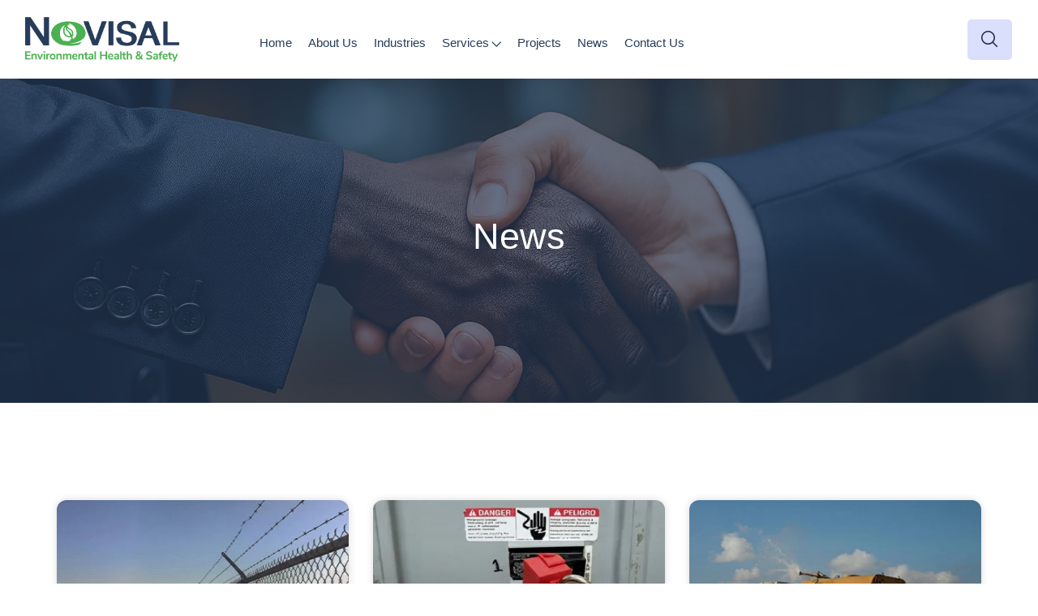

--- FILE ---
content_type: text/html; charset=UTF-8
request_url: https://novisal.com/blog-news/
body_size: 17093
content:
<!DOCTYPE html>
<!--[if !IE]><!-->
<html lang="en-US"> <!--<![endif]-->

<head>
	<meta charset="UTF-8">
			<meta name="viewport" content="width=device-width, initial-scale=1, maximum-scale=1">
		<meta name="msapplication-TileColor" content="#273c5a">
	<meta name="theme-color" content="#273c5a">
	<link rel="profile" href="//gmpg.org/xfn/11">
	<meta name='robots' content='index, follow, max-image-preview:large, max-snippet:-1, max-video-preview:-1' />

	<!-- This site is optimized with the Yoast SEO plugin v26.8 - https://yoast.com/product/yoast-seo-wordpress/ -->
	<title>EHS Safety News &amp; Regulatory Updates | Novisal</title>
	<meta name="description" content="Read EHS safety news and OSHA updates from Novisal, with insights on workplace safety and environmental health regulations." />
	<link rel="canonical" href="https://novisal.com/blog-news/" />
	<meta property="og:locale" content="en_US" />
	<meta property="og:type" content="article" />
	<meta property="og:title" content="EHS Safety News &amp; Regulatory Updates | Novisal" />
	<meta property="og:description" content="Read EHS safety news and OSHA updates from Novisal, with insights on workplace safety and environmental health regulations." />
	<meta property="og:url" content="https://novisal.com/blog-news/" />
	<meta property="og:site_name" content="Novisal" />
	<meta property="article:modified_time" content="2026-01-14T17:47:02+00:00" />
	<meta name="twitter:card" content="summary_large_image" />
	<script type="application/ld+json" class="yoast-schema-graph">{"@context":"https://schema.org","@graph":[{"@type":"WebPage","@id":"https://novisal.com/blog-news/","url":"https://novisal.com/blog-news/","name":"EHS Safety News & Regulatory Updates | Novisal","isPartOf":{"@id":"https://novisal.com/#website"},"datePublished":"2025-04-25T18:44:54+00:00","dateModified":"2026-01-14T17:47:02+00:00","description":"Read EHS safety news and OSHA updates from Novisal, with insights on workplace safety and environmental health regulations.","breadcrumb":{"@id":"https://novisal.com/blog-news/#breadcrumb"},"inLanguage":"en-US","potentialAction":[{"@type":"ReadAction","target":["https://novisal.com/blog-news/"]}]},{"@type":"BreadcrumbList","@id":"https://novisal.com/blog-news/#breadcrumb","itemListElement":[{"@type":"ListItem","position":1,"name":"Home","item":"https://novisal.com/"},{"@type":"ListItem","position":2,"name":"News"}]},{"@type":"WebSite","@id":"https://novisal.com/#website","url":"https://novisal.com/","name":"Novisal","description":"","publisher":{"@id":"https://novisal.com/#organization"},"potentialAction":[{"@type":"SearchAction","target":{"@type":"EntryPoint","urlTemplate":"https://novisal.com/?s={search_term_string}"},"query-input":{"@type":"PropertyValueSpecification","valueRequired":true,"valueName":"search_term_string"}}],"inLanguage":"en-US"},{"@type":"Organization","@id":"https://novisal.com/#organization","name":"Novisal","url":"https://novisal.com/","logo":{"@type":"ImageObject","inLanguage":"en-US","@id":"https://novisal.com/#/schema/logo/image/","url":"https://novisal.com/wp-content/uploads/2025/12/NOVISAL_NAVY-LOGO-GREEN-TAGLINE_clear.png","contentUrl":"https://novisal.com/wp-content/uploads/2025/12/NOVISAL_NAVY-LOGO-GREEN-TAGLINE_clear.png","width":1201,"height":344,"caption":"Novisal"},"image":{"@id":"https://novisal.com/#/schema/logo/image/"}}]}</script>
	<!-- / Yoast SEO plugin. -->


<link rel='dns-prefetch' href='//fonts.googleapis.com' />
<link rel="alternate" type="application/rss+xml" title="Novisal &raquo; Feed" href="https://novisal.com/feed/" />
<link rel="alternate" type="application/rss+xml" title="Novisal &raquo; Comments Feed" href="https://novisal.com/comments/feed/" />
<link rel="alternate" title="oEmbed (JSON)" type="application/json+oembed" href="https://novisal.com/wp-json/oembed/1.0/embed?url=https%3A%2F%2Fnovisal.com%2Fblog-news%2F" />
<link rel="alternate" title="oEmbed (XML)" type="text/xml+oembed" href="https://novisal.com/wp-json/oembed/1.0/embed?url=https%3A%2F%2Fnovisal.com%2Fblog-news%2F&#038;format=xml" />
<style id='wp-img-auto-sizes-contain-inline-css' type='text/css'>
img:is([sizes=auto i],[sizes^="auto," i]){contain-intrinsic-size:3000px 1500px}
/*# sourceURL=wp-img-auto-sizes-contain-inline-css */
</style>

<link rel='stylesheet' id='dce-dynamic-visibility-style-css' href='https://novisal.com/wp-content/plugins/dynamic-visibility-for-elementor/assets/css/dynamic-visibility.css?ver=6.0.1' type='text/css' media='all' />
<style id='wp-emoji-styles-inline-css' type='text/css'>

	img.wp-smiley, img.emoji {
		display: inline !important;
		border: none !important;
		box-shadow: none !important;
		height: 1em !important;
		width: 1em !important;
		margin: 0 0.07em !important;
		vertical-align: -0.1em !important;
		background: none !important;
		padding: 0 !important;
	}
/*# sourceURL=wp-emoji-styles-inline-css */
</style>
<style id='classic-theme-styles-inline-css' type='text/css'>
/*! This file is auto-generated */
.wp-block-button__link{color:#fff;background-color:#32373c;border-radius:9999px;box-shadow:none;text-decoration:none;padding:calc(.667em + 2px) calc(1.333em + 2px);font-size:1.125em}.wp-block-file__button{background:#32373c;color:#fff;text-decoration:none}
/*# sourceURL=/wp-includes/css/classic-themes.min.css */
</style>
<style id='global-styles-inline-css' type='text/css'>
:root{--wp--preset--aspect-ratio--square: 1;--wp--preset--aspect-ratio--4-3: 4/3;--wp--preset--aspect-ratio--3-4: 3/4;--wp--preset--aspect-ratio--3-2: 3/2;--wp--preset--aspect-ratio--2-3: 2/3;--wp--preset--aspect-ratio--16-9: 16/9;--wp--preset--aspect-ratio--9-16: 9/16;--wp--preset--color--black: #000000;--wp--preset--color--cyan-bluish-gray: #abb8c3;--wp--preset--color--white: #ffffff;--wp--preset--color--pale-pink: #f78da7;--wp--preset--color--vivid-red: #cf2e2e;--wp--preset--color--luminous-vivid-orange: #ff6900;--wp--preset--color--luminous-vivid-amber: #fcb900;--wp--preset--color--light-green-cyan: #7bdcb5;--wp--preset--color--vivid-green-cyan: #00d084;--wp--preset--color--pale-cyan-blue: #8ed1fc;--wp--preset--color--vivid-cyan-blue: #0693e3;--wp--preset--color--vivid-purple: #9b51e0;--wp--preset--gradient--vivid-cyan-blue-to-vivid-purple: linear-gradient(135deg,rgb(6,147,227) 0%,rgb(155,81,224) 100%);--wp--preset--gradient--light-green-cyan-to-vivid-green-cyan: linear-gradient(135deg,rgb(122,220,180) 0%,rgb(0,208,130) 100%);--wp--preset--gradient--luminous-vivid-amber-to-luminous-vivid-orange: linear-gradient(135deg,rgb(252,185,0) 0%,rgb(255,105,0) 100%);--wp--preset--gradient--luminous-vivid-orange-to-vivid-red: linear-gradient(135deg,rgb(255,105,0) 0%,rgb(207,46,46) 100%);--wp--preset--gradient--very-light-gray-to-cyan-bluish-gray: linear-gradient(135deg,rgb(238,238,238) 0%,rgb(169,184,195) 100%);--wp--preset--gradient--cool-to-warm-spectrum: linear-gradient(135deg,rgb(74,234,220) 0%,rgb(151,120,209) 20%,rgb(207,42,186) 40%,rgb(238,44,130) 60%,rgb(251,105,98) 80%,rgb(254,248,76) 100%);--wp--preset--gradient--blush-light-purple: linear-gradient(135deg,rgb(255,206,236) 0%,rgb(152,150,240) 100%);--wp--preset--gradient--blush-bordeaux: linear-gradient(135deg,rgb(254,205,165) 0%,rgb(254,45,45) 50%,rgb(107,0,62) 100%);--wp--preset--gradient--luminous-dusk: linear-gradient(135deg,rgb(255,203,112) 0%,rgb(199,81,192) 50%,rgb(65,88,208) 100%);--wp--preset--gradient--pale-ocean: linear-gradient(135deg,rgb(255,245,203) 0%,rgb(182,227,212) 50%,rgb(51,167,181) 100%);--wp--preset--gradient--electric-grass: linear-gradient(135deg,rgb(202,248,128) 0%,rgb(113,206,126) 100%);--wp--preset--gradient--midnight: linear-gradient(135deg,rgb(2,3,129) 0%,rgb(40,116,252) 100%);--wp--preset--font-size--small: 13px;--wp--preset--font-size--medium: 20px;--wp--preset--font-size--large: 36px;--wp--preset--font-size--x-large: 42px;--wp--preset--spacing--20: 0.44rem;--wp--preset--spacing--30: 0.67rem;--wp--preset--spacing--40: 1rem;--wp--preset--spacing--50: 1.5rem;--wp--preset--spacing--60: 2.25rem;--wp--preset--spacing--70: 3.38rem;--wp--preset--spacing--80: 5.06rem;--wp--preset--shadow--natural: 6px 6px 9px rgba(0, 0, 0, 0.2);--wp--preset--shadow--deep: 12px 12px 50px rgba(0, 0, 0, 0.4);--wp--preset--shadow--sharp: 6px 6px 0px rgba(0, 0, 0, 0.2);--wp--preset--shadow--outlined: 6px 6px 0px -3px rgb(255, 255, 255), 6px 6px rgb(0, 0, 0);--wp--preset--shadow--crisp: 6px 6px 0px rgb(0, 0, 0);}:where(.is-layout-flex){gap: 0.5em;}:where(.is-layout-grid){gap: 0.5em;}body .is-layout-flex{display: flex;}.is-layout-flex{flex-wrap: wrap;align-items: center;}.is-layout-flex > :is(*, div){margin: 0;}body .is-layout-grid{display: grid;}.is-layout-grid > :is(*, div){margin: 0;}:where(.wp-block-columns.is-layout-flex){gap: 2em;}:where(.wp-block-columns.is-layout-grid){gap: 2em;}:where(.wp-block-post-template.is-layout-flex){gap: 1.25em;}:where(.wp-block-post-template.is-layout-grid){gap: 1.25em;}.has-black-color{color: var(--wp--preset--color--black) !important;}.has-cyan-bluish-gray-color{color: var(--wp--preset--color--cyan-bluish-gray) !important;}.has-white-color{color: var(--wp--preset--color--white) !important;}.has-pale-pink-color{color: var(--wp--preset--color--pale-pink) !important;}.has-vivid-red-color{color: var(--wp--preset--color--vivid-red) !important;}.has-luminous-vivid-orange-color{color: var(--wp--preset--color--luminous-vivid-orange) !important;}.has-luminous-vivid-amber-color{color: var(--wp--preset--color--luminous-vivid-amber) !important;}.has-light-green-cyan-color{color: var(--wp--preset--color--light-green-cyan) !important;}.has-vivid-green-cyan-color{color: var(--wp--preset--color--vivid-green-cyan) !important;}.has-pale-cyan-blue-color{color: var(--wp--preset--color--pale-cyan-blue) !important;}.has-vivid-cyan-blue-color{color: var(--wp--preset--color--vivid-cyan-blue) !important;}.has-vivid-purple-color{color: var(--wp--preset--color--vivid-purple) !important;}.has-black-background-color{background-color: var(--wp--preset--color--black) !important;}.has-cyan-bluish-gray-background-color{background-color: var(--wp--preset--color--cyan-bluish-gray) !important;}.has-white-background-color{background-color: var(--wp--preset--color--white) !important;}.has-pale-pink-background-color{background-color: var(--wp--preset--color--pale-pink) !important;}.has-vivid-red-background-color{background-color: var(--wp--preset--color--vivid-red) !important;}.has-luminous-vivid-orange-background-color{background-color: var(--wp--preset--color--luminous-vivid-orange) !important;}.has-luminous-vivid-amber-background-color{background-color: var(--wp--preset--color--luminous-vivid-amber) !important;}.has-light-green-cyan-background-color{background-color: var(--wp--preset--color--light-green-cyan) !important;}.has-vivid-green-cyan-background-color{background-color: var(--wp--preset--color--vivid-green-cyan) !important;}.has-pale-cyan-blue-background-color{background-color: var(--wp--preset--color--pale-cyan-blue) !important;}.has-vivid-cyan-blue-background-color{background-color: var(--wp--preset--color--vivid-cyan-blue) !important;}.has-vivid-purple-background-color{background-color: var(--wp--preset--color--vivid-purple) !important;}.has-black-border-color{border-color: var(--wp--preset--color--black) !important;}.has-cyan-bluish-gray-border-color{border-color: var(--wp--preset--color--cyan-bluish-gray) !important;}.has-white-border-color{border-color: var(--wp--preset--color--white) !important;}.has-pale-pink-border-color{border-color: var(--wp--preset--color--pale-pink) !important;}.has-vivid-red-border-color{border-color: var(--wp--preset--color--vivid-red) !important;}.has-luminous-vivid-orange-border-color{border-color: var(--wp--preset--color--luminous-vivid-orange) !important;}.has-luminous-vivid-amber-border-color{border-color: var(--wp--preset--color--luminous-vivid-amber) !important;}.has-light-green-cyan-border-color{border-color: var(--wp--preset--color--light-green-cyan) !important;}.has-vivid-green-cyan-border-color{border-color: var(--wp--preset--color--vivid-green-cyan) !important;}.has-pale-cyan-blue-border-color{border-color: var(--wp--preset--color--pale-cyan-blue) !important;}.has-vivid-cyan-blue-border-color{border-color: var(--wp--preset--color--vivid-cyan-blue) !important;}.has-vivid-purple-border-color{border-color: var(--wp--preset--color--vivid-purple) !important;}.has-vivid-cyan-blue-to-vivid-purple-gradient-background{background: var(--wp--preset--gradient--vivid-cyan-blue-to-vivid-purple) !important;}.has-light-green-cyan-to-vivid-green-cyan-gradient-background{background: var(--wp--preset--gradient--light-green-cyan-to-vivid-green-cyan) !important;}.has-luminous-vivid-amber-to-luminous-vivid-orange-gradient-background{background: var(--wp--preset--gradient--luminous-vivid-amber-to-luminous-vivid-orange) !important;}.has-luminous-vivid-orange-to-vivid-red-gradient-background{background: var(--wp--preset--gradient--luminous-vivid-orange-to-vivid-red) !important;}.has-very-light-gray-to-cyan-bluish-gray-gradient-background{background: var(--wp--preset--gradient--very-light-gray-to-cyan-bluish-gray) !important;}.has-cool-to-warm-spectrum-gradient-background{background: var(--wp--preset--gradient--cool-to-warm-spectrum) !important;}.has-blush-light-purple-gradient-background{background: var(--wp--preset--gradient--blush-light-purple) !important;}.has-blush-bordeaux-gradient-background{background: var(--wp--preset--gradient--blush-bordeaux) !important;}.has-luminous-dusk-gradient-background{background: var(--wp--preset--gradient--luminous-dusk) !important;}.has-pale-ocean-gradient-background{background: var(--wp--preset--gradient--pale-ocean) !important;}.has-electric-grass-gradient-background{background: var(--wp--preset--gradient--electric-grass) !important;}.has-midnight-gradient-background{background: var(--wp--preset--gradient--midnight) !important;}.has-small-font-size{font-size: var(--wp--preset--font-size--small) !important;}.has-medium-font-size{font-size: var(--wp--preset--font-size--medium) !important;}.has-large-font-size{font-size: var(--wp--preset--font-size--large) !important;}.has-x-large-font-size{font-size: var(--wp--preset--font-size--x-large) !important;}
:where(.wp-block-post-template.is-layout-flex){gap: 1.25em;}:where(.wp-block-post-template.is-layout-grid){gap: 1.25em;}
:where(.wp-block-term-template.is-layout-flex){gap: 1.25em;}:where(.wp-block-term-template.is-layout-grid){gap: 1.25em;}
:where(.wp-block-columns.is-layout-flex){gap: 2em;}:where(.wp-block-columns.is-layout-grid){gap: 2em;}
:root :where(.wp-block-pullquote){font-size: 1.5em;line-height: 1.6;}
/*# sourceURL=global-styles-inline-css */
</style>
<link rel='stylesheet' id='consultar-elementor-css' href='https://novisal.com/wp-content/plugins/consultar-core/elementor/assets/css/consultar-elementor.css?ver=1.0.0' type='text/css' media='all' />
<link rel='stylesheet' id='contact-form-7-css' href='https://novisal.com/wp-content/plugins/contact-form-7/includes/css/styles.css?ver=6.1.4' type='text/css' media='all' />
<link rel='stylesheet' id='themify-icons-css' href='https://novisal.com/wp-content/themes/consultar/assets/css/themify-icons.css?ver=4.6.3' type='text/css' media='all' />
<link rel='stylesheet' id='flaticon-css' href='https://novisal.com/wp-content/themes/consultar/assets/css/flaticon.css?ver=1.0.0' type='text/css' media='all' />
<link rel='stylesheet' id='bootstrap-css' href='https://novisal.com/wp-content/themes/consultar/assets/css/bootstrap.min.css?ver=5.0.1' type='text/css' media='all' />
<link rel='stylesheet' id='animate-css' href='https://novisal.com/wp-content/themes/consultar/assets/css/animate.css?ver=3.5.1' type='text/css' media='all' />
<link rel='stylesheet' id='odometer-css' href='https://novisal.com/wp-content/themes/consultar/assets/css/odometer.css?ver=0.4.8' type='text/css' media='all' />
<link rel='stylesheet' id='owl-carousel-css' href='https://novisal.com/wp-content/themes/consultar/assets/css/owl.carousel.css?ver=2.0.0' type='text/css' media='all' />
<link rel='stylesheet' id='owl-theme-css' href='https://novisal.com/wp-content/themes/consultar/assets/css/owl.theme.css?ver=2.0.0' type='text/css' media='all' />
<link rel='stylesheet' id='slick-css' href='https://novisal.com/wp-content/themes/consultar/assets/css/slick.css?ver=1.6.0' type='text/css' media='all' />
<link rel='stylesheet' id='swiper-css' href='https://novisal.com/wp-content/plugins/elementor/assets/lib/swiper/v8/css/swiper.min.css?ver=8.4.5' type='text/css' media='all' />
<link rel='stylesheet' id='slick-theme-css' href='https://novisal.com/wp-content/themes/consultar/assets/css/slick-theme.css?ver=1.6.0' type='text/css' media='all' />
<link rel='stylesheet' id='owl-transitions-css' href='https://novisal.com/wp-content/themes/consultar/assets/css/owl.transitions.css?ver=2.0.0' type='text/css' media='all' />
<link rel='stylesheet' id='fancybox-css' href='https://novisal.com/wp-content/themes/consultar/assets/css/fancybox.css?ver=2.0.0' type='text/css' media='all' />
<link rel='stylesheet' id='consultar-style-css' href='https://novisal.com/wp-content/themes/consultar/assets/css/styles.css?ver=1.0.7' type='text/css' media='all' />
<link rel='stylesheet' id='element-css' href='https://novisal.com/wp-content/themes/consultar/assets/css/elements.css?ver=1.0.7' type='text/css' media='all' />
<link rel='stylesheet' id='consultar-heading-google-fonts-css' href='//fonts.googleapis.com/css?family=Jost%3Aital%2Cwght%400%2C100..900%3B1%2C100..900%26display%3Dswap&#038;ver=1.0.7' type='text/css' media='all' />
<link rel='stylesheet' id='consultar-body-google-fonts-css' href='//fonts.googleapis.com/css?family=Nunito+Sans%3Awght%40300%2C400%2C600%2C700&#038;ver=1.0.7' type='text/css' media='all' />
<link rel='stylesheet' id='consultar-responsive-css' href='https://novisal.com/wp-content/themes/consultar/assets/css/responsive.css?ver=1.0.7' type='text/css' media='all' />
<link rel='stylesheet' id='consultar-default-style-css' href='https://novisal.com/wp-content/themes/consultar/style.css?ver=6.9' type='text/css' media='all' />
<style id='consultar-default-style-inline-css' type='text/css'>
.layout-boxed {}.header-style-1 #navbar > ul > li a,.header-style-2 #navbar > ul > li a,.header-style-3 #navbar > ul > li a {color:#273c5a;}.wpo-site-header #navbar > ul li a:hover,.wpo-site-header #navbar > ul li a:focus {color:#4caf50 ;}.wpo-site-header #navbar>ul>li.current-menu-item>a:before,.wpo-site-header #navbar>ul>li>a:before {background-color:#4caf50 ;}.wpo-site-header #navbar > ul > li .sub-menu a {color:#273c5a;}.wpo-site-header #navbar>ul>li .sub-menu a:hover {color:;}.wpo-site-header #navbar > ul .sub-menu {background-color:;}.wpo-site-header #navbar > ul .sub-menu:hover {background-color:;}@media (max-width:991px) {.wpo-site-header #navbar {background:;}.wpo-site-header #navbar>ul>li>a { color:#ffffff;}}.wpo-site-header .header-right .close-form .theme-btn {background:linear-gradient(to left, #ff8c00, #ff8c00);}.wpo-site-header .header-right .close-form .theme-btn { color:#ffffff;}.wpo-page-title-section:before {background:#273c5a;}.theme-btn,.theme-btn-s2,.theme-btn-s3,.theme-btn-s4,.header-style-1 .menu-open-btn-holder,.cart-search-contact .mini-cart .cart-count,.about-section .img-holder:before,.about-section .theme-btn-s2,.cta-section .info-box,.recent-blog-section .blog-grids .date,.header-style-1 .cart-search-contact .mini-cart .cart-count,.back-to-top,.wpo-blog-pg-section .post-slider .owl-controls .owl-nav [class*=owl-],.blog-single-section .entry-details blockquote,.blog-single-section .comment-respond .form-submit input,.woocommerce div.product form.cart .button,.woocommerce div.product .woocommerce-tabs ul.tabs li.active a,.woocommerce #review_form #respond .form-submit input,.blog-sidebar .widget > h3:before,.blog-single-section .comments-area .comment-reply-link,.header-style-1 .close-navbar-2,.wpo-site-header .navbar-header button,.cta-fullwidth {background-color:#273c5a;}.section-title > span,.section-title-s2 > span,.services-section .grid .fi:before,.services-section-s2 .grid .fi:before,.services-section-s3 .grid .fi:before,.about-section .title-text h2:first-letter,.about-section .title-text p,.contact-section .contact-content h2:first-letter,.contact-section-s2 .contact-content h2:first-letter,.contact-section .contact-content p,.case-studies-section .recent-cases-content-outer .date h5,.cta-section p,.social-newsletter-section .newsletter button i,.wpo-site-footer .contact-widget li span,.newsletter-section .newsletter button i,.woocommerce ul.products li.product .price,.woocommerce .woocommerce-product-search button,.wpo-blog-pg-section .entry-details .read-more,.blog-sidebar .search-widget button,.wpo-blog-pg-section .format-quote h3:after,.wpo-blog-pg-section .video-post .video-holder .fi:before,.comments-area p.logged-in-as a,.product_meta .posted_in a,.product_meta .tagged_as a,.woocommerce.single-product .woocommerce-Price-amount,.woocommerce p.stars a::before,.wpo-site-header .topbar ul li i:before,.blog-sidebar .widget > h3:before,.blog-sidebar .popular-post-widget .date,.header-style-1 .close-navbar-2 i:before,.header-style-1 .menu-open-btn-holder button span,.primary-color {color:#273c5a;}.case-studies-section .recent-cases-content-outer,.wp-pagenavi span.current,.wp-pagenavi a:hover,.wp-link-pages span:hover,.blog-sidebar .search-widget input,.services-section .owl-controls .owl-nav .owl-prev,.services-section .owl-controls .owl-nav .owl-next,.header-style-1 .cart-search-contact .mini-cart-content,.back-to-top,.wp-link-pages > span {border-color:#273c5a;}.panel-one .panel-default > .panel-heading.accordion-active a:after,.woocommerce .woocommerce-message {border-top-color:#273c5a;} .theme-btn:hover, .theme-btn-s2:hover, .theme-btn-s3:hover, .theme-btn-s4:hover, .back-to-top:hover, .blog-single-section .comments-area .comment-reply-link:hover, .blog-single-section .comment-respond .form-submit input.submit:hover .woocommerce div.product form.cart .button:hover,{background-color:#4caf50;}
/*# sourceURL=consultar-default-style-inline-css */
</style>
<link rel='stylesheet' id='elementor-frontend-css' href='https://novisal.com/wp-content/plugins/elementor/assets/css/frontend.min.css?ver=3.34.2' type='text/css' media='all' />
<link rel='stylesheet' id='elementor-post-5-css' href='https://novisal.com/wp-content/uploads/elementor/css/post-5.css?ver=1769010708' type='text/css' media='all' />
<link rel='stylesheet' id='font-awesome-5-all-css' href='https://novisal.com/wp-content/plugins/elementor/assets/lib/font-awesome/css/all.min.css?ver=3.34.2' type='text/css' media='all' />
<link rel='stylesheet' id='font-awesome-4-shim-css' href='https://novisal.com/wp-content/plugins/elementor/assets/lib/font-awesome/css/v4-shims.min.css?ver=3.34.2' type='text/css' media='all' />
<link rel='stylesheet' id='widget-posts-css' href='https://novisal.com/wp-content/plugins/elementor-pro/assets/css/widget-posts.min.css?ver=3.34.1' type='text/css' media='all' />
<link rel='stylesheet' id='elementor-post-1612-css' href='https://novisal.com/wp-content/uploads/elementor/css/post-1612.css?ver=1769017485' type='text/css' media='all' />
<link rel='stylesheet' id='elementor-gf-local-roboto-css' href='https://novisal.com/wp-content/uploads/elementor/google-fonts/css/roboto.css?ver=1745443718' type='text/css' media='all' />
<link rel='stylesheet' id='elementor-gf-local-robotoslab-css' href='https://novisal.com/wp-content/uploads/elementor/google-fonts/css/robotoslab.css?ver=1745443719' type='text/css' media='all' />
<link rel='stylesheet' id='elementor-gf-local-jost-css' href='https://novisal.com/wp-content/uploads/elementor/google-fonts/css/jost.css?ver=1745598432' type='text/css' media='all' />
<link rel='stylesheet' id='elementor-gf-local-nunitosans-css' href='https://novisal.com/wp-content/uploads/elementor/google-fonts/css/nunitosans.css?ver=1753824897' type='text/css' media='all' />
<script type="text/javascript" src="https://novisal.com/wp-includes/js/jquery/jquery.min.js?ver=3.7.1" id="jquery-core-js"></script>
<script type="text/javascript" src="https://novisal.com/wp-includes/js/jquery/jquery-migrate.min.js?ver=3.4.1" id="jquery-migrate-js"></script>
<script type="text/javascript" src="https://novisal.com/wp-content/plugins/elementor/assets/lib/font-awesome/js/v4-shims.min.js?ver=3.34.2" id="font-awesome-4-shim-js"></script>
<link rel="https://api.w.org/" href="https://novisal.com/wp-json/" /><link rel="alternate" title="JSON" type="application/json" href="https://novisal.com/wp-json/wp/v2/pages/1612" /><link rel="EditURI" type="application/rsd+xml" title="RSD" href="https://novisal.com/xmlrpc.php?rsd" />
<meta name="generator" content="WordPress 6.9" />
<link rel='shortlink' href='https://novisal.com/?p=1612' />
<meta name="generator" content="Elementor 3.34.2; features: e_font_icon_svg, additional_custom_breakpoints; settings: css_print_method-external, google_font-enabled, font_display-swap">
<style>

	.page-wrapper p	{
		margin: 0 0 0;
	}
	
.site-tagline{
		color:#273c5b;
		font-weight: bold;
		margin: 0px;
	}
	
.wpo-hero-section-1 .wpo-hero-title h2 span {
    color: #4CAF50 !important;
}	
	
.wpo-gallery-section .wpo-gallery-container .grid .wpo-gallery-item:before {
    background: rgba(39, 60, 90, 0.8) !important;
}	
	
.elementor-84 .elementor-element.elementor-element-54abbd7:not(.elementor-motion-effects-element-type-background), .elementor-84 .elementor-element.elementor-element-54abbd7 > .elementor-motion-effects-container > .elementor-motion-effects-layer {
    background-image: linear-gradient(170deg, #273C5A 0%, #273C5A 79%) !important;
}	

.elementor-84 .elementor-element.elementor-element-fea8aab > .elementor-background-overlay{
    background-image: linear-gradient(180deg, #273C5A 0%, #273C5A 100%) !important;
}
	
.elementor-1111 .elementor-element.elementor-element-f0b9cfd > .elementor-background-overlay {	
	    background-image: linear-gradient(180deg, #273C5A 0%, #273C5A 100%) !important;
}
	
	/*hero*/
	.wpo-hero-section-1:before{
		content:none;
	}
	.wpo-hero-section-1 .right-img2{
		display:none;
	}
	.wpo-hero-section-1 .right-img{
		background-position-x: 24%;
	}
	.wpo-hero-section-1 .right-img:before{    
		content: "";
    position: absolute;
    top: 0;
    left: 0;
    width: 100%;
    height: 100%;
    background: linear-gradient(to right, #edf2f8 10%, rgba(255, 255, 255, 0) 20%);
    pointer-events: none; /* Permite interactuar con la imagen detrás */
    z-index: 1; /* Asegura que esté sobre la imagen */
	}
	.pop-up-video{
		display:none;
	}

	.contact-ft ul li a{
		color:#fff;
	}
	.titlecontact{margin-top:0;}
	.widget .clear{display:none;}
	.p-left75{
		padding-left: 75px;
	}
	.p-left37{
		padding-left: 37.5px;
	}
	.titlecontact{margin-bottom: 30px;}
	
	.theme-btn, .view-cart-btn, .theme-btn-s3, .theme-btn-s4{
			background: linear-gradient(to left, #FF8C00, #e37d00);
	}
	
.theme-btn:after, .view-cart-btn:after, .theme-btn-s3:after, .theme-btn-s4:after {
    border-radius: 6px;
    background: linear-gradient(to left, #ffffff, #EDF2F8);
}
		.theme-btn{
		border:1px solid transparent;
			background-color: #FF8C00;
}

	.theme-btn:after{
		background: linear-gradient(to left, #FF8C00, #e37d00);
	}
	
	.header-search-form-wrapper .close-form .theme-btn:hover a{
    color: #FFF; /*cta*/
  }
/*	.wpo-site-header .header-right .close-form .theme-btn:hover {
    color: #FF8C00;
}*/
	.wpo-blog-section .wpo-blog-content .wpo-blog-content-top h2 a:hover {
   color: #FF8C00;
}
	.about-button .theme-btn:hover{
	  color:#FFF;
		border:1px solid #FF8C00;
}
	.wpo-gallery-text h3{
		text-align:center;
		text-transform:uppercase;
	}

/*contact*/
.office-info .office-info-item .office-info-icon i:before {
    color: #4caf50;
}	
	
	.wpo-page-title-section{
	background-position:center center;	
	}
	
	.widget-servicios-relacionados{
	margin-bottom:0!important;
		padding:0!important;
		border:none!important;
	}
	.widget-servicios-relacionados h3{margin:0 0 1rem 0!important;}
	
	
/* Table padding between title and content */
	.elementor-price-table .elementor-price-table__price {
    padding: 15px 0;
}
	
	
/*Footer*/	
.logo.widget-title img{
    max-width: 230px;
    height: auto;
}
	
.menu-footer-menu-container ul.sub-menu {
    margin-left: 28px; 
    list-style-type: disc; 
}

.menu-footer-menu-container ul.sub-menu li {
    font-size: 0.95em; 
}
	
.wpo-site-footer .link-widget {
        padding-left: 0px;
    }	
	

@media (max-width: 768px) {

.wpo-site-header .mobail-menu button {
				background-color: #273c5a!important;
	}		
	
.header-style-1 {
			text-align: left;
	}		
	
.wpo-site-header #navbar>ul>li.current-menu-item>a:before, .wpo-site-header #navbar>ul>li>a:before {
    background-color: transparent;
}	
	
.wpo-site-header #navbar > ul > li .sub-menu a {
    color: #ffffff;
}
	
.wpo-site-header #navbar > ul > li .sub-menu a:hover {
    color: #4caf50;
}	
	.p-left37{
		padding-left: 0;
	}
	
}		

	
	
@media screen and (min-width: 992px) {
    .wpo-site-header #navbar>ul>li .sub-menu a:after {
        background: #4caf50;
    }

.office-info .office-info-item {
    text-align: center;
    box-shadow: 0px 5px 15px 0px rgba(62, 65, 159, 0.1);
    padding: 40px;
    display: flex;
    flex-direction: column;
    justify-content: center;
    min-height: 343px;
}


	
}
</style>
<style>
	.close-form{
		display:none;
	}

</style>
<style>
	.wpo-page-title-section .wpo-page-title-wrapper h1 {
		font-size: 45px;
		text-align: center;
	}
	@media (max-width: 767px) {
    .wpo-page-title-section .wpo-page-title-wrapper h1 {
        font-size: 26px!important;
        line-height: 35px;
        margin-bottom: 0px;
    }
}
	
</style>
<style>
	.fo-title{
		margin-top:0;
		color:#fff;
		text-transform:uppercase;
		font-size:20px;
		margin-bottom: 28px;
	}
	.links-fo{
		
	}
	/*.links-fo li:first-child{
		line-height: 1.8em!important;
	}*/
	.links-fo li{
		line-height: 2em!important;
		margin-bottom: 0.85rem;
	}
	.links-fo li a{
		color: #fff;
    font-size: 17px;
	}
	
	
	/**/
	.galleryonfooter{
		display: grid!important;
    grid-template-columns: 1fr 1fr!important;
    gap: 1rem !important;
		place-items: flex-start;
		width: 80%;
	}
	
		.galleryonfooter figure{
		
	}
	
		.galleryonfooter figure img{
	  	height:110px;
			width: auto;
	}
	
		.galleryonfooter figure figcaption{
		display:none;
	}
	
		.galleryonfooter{
		
	}
	@media(max-width:768px){
		.galleryonfooter{
		display: flex!important;
		width: 1000%;
	    }
			.galleryonfooter figure img{
	  	height:90px;
			width: auto;
	}
	}
	
</style>
<style>
	.elementor-price-table__feature-inner{
		    display: flex;
	}
/*	.elementor-price-table .elementor-price-table__features-list svg{
		width:10px;
		height:10px;
	}*/
	.elementor-price-table__feature-inner span{
		display: flex;
    align-items: start;
	}
	.elementor-price-table__feature-inner span:before{
		content: "•";
    font-size: 20px;
		margin-right: 8px;
	}
	.wpo-site-header #navbar>ul>li>a:before {
    background-color: transparent!important;
}
	
	.section-padding {
    padding: 40px 0;
}
	
.elementor-widget .elementor-icon-list-item, .elementor-widget .elementor-icon-list-item a {
	display:flex;
	align-items: start;
	
	}
	
	.elementor-420 .elementor-element.elementor-element-ed06134 .elementor-icon-list-icon svg {
		margin-top: 8px;
	}	
	
	/****/
	.wpo-contact-form-wrapper > div:first-child {
 	width:97.5%!important;
}
.wpcf7 form .wpcf7-response-output {
    margin-top: 6rem!important;
}
	
	@media only screen and (min-width: 992px) and (max-width: 1400px) {
		.galleryonfooter{
			width:100%;
		}
		.galleryonfooter figure img {
   		 height: auto;
  		  width: auto;
		}
	}
	
	@media (max-width: 767px) {
    .section-padding {
        padding: 20px 0;
    }
}
	@media(max-width:992px){
		.wpo-site-header #navbar > ul > li .sub-menu a {
        color: #c7c7c7;
     }
	}
	@media screen and (min-width: 992px) {
    .wpo-site-header #navbar>ul>.menu-item-has-children>a:after {
        font-family: "themify";
        content: "\e64b";
        font-size: 12px;
        position: absolute;
        right: -5px;
        top: 39%;
        font-weight: 600;
    }
}
	
</style>
			<style>
				.e-con.e-parent:nth-of-type(n+4):not(.e-lazyloaded):not(.e-no-lazyload),
				.e-con.e-parent:nth-of-type(n+4):not(.e-lazyloaded):not(.e-no-lazyload) * {
					background-image: none !important;
				}
				@media screen and (max-height: 1024px) {
					.e-con.e-parent:nth-of-type(n+3):not(.e-lazyloaded):not(.e-no-lazyload),
					.e-con.e-parent:nth-of-type(n+3):not(.e-lazyloaded):not(.e-no-lazyload) * {
						background-image: none !important;
					}
				}
				@media screen and (max-height: 640px) {
					.e-con.e-parent:nth-of-type(n+2):not(.e-lazyloaded):not(.e-no-lazyload),
					.e-con.e-parent:nth-of-type(n+2):not(.e-lazyloaded):not(.e-no-lazyload) * {
						background-image: none !important;
					}
				}
			</style>
			<link rel="icon" href="https://novisal.com/wp-content/uploads/2025/04/cropped-Novisol-icon-32x32.png" sizes="32x32" />
<link rel="icon" href="https://novisal.com/wp-content/uploads/2025/04/cropped-Novisol-icon-192x192.png" sizes="192x192" />
<link rel="apple-touch-icon" href="https://novisal.com/wp-content/uploads/2025/04/cropped-Novisol-icon-180x180.png" />
<meta name="msapplication-TileImage" content="https://novisal.com/wp-content/uploads/2025/04/cropped-Novisol-icon-270x270.png" />
      </head>

      <body class="wp-singular page-template page-template-elementor_header_footer page page-id-1612 wp-custom-logo wp-theme-consultar elementor-default elementor-template-full-width elementor-kit-5 elementor-page elementor-page-1612">
                <div class="page-wrapper layout-full"> <!-- #consultar-theme-wrapper -->
                    <header id="header" class="wpo-site-header header-style-1">

            <nav id="site-navigation" class="navigation navbar navbar-expand-lg navbar-light  sticky-menu-on  has-menu ">
              <!-- Navigation & Search -->
 <div class="container-fluid">
    <div class="row align-items-center">
      <div class="col-lg-3 col-md-3 col-3 d-lg-none dl-block">
          <div class="mobail-menu">
              <button type="button" class="navbar-toggler open-btn">
                  <span class="sr-only">Toggle navigation</span>
                  <span class="icon-bar first-angle"></span>
                  <span class="icon-bar middle-angle"></span>
                  <span class="icon-bar last-angle"></span>
              </button>
          </div>
      </div>
      <div class="col-lg-2 col-md-6 col-6"><!-- Start of Logo -->
          <div class="navbar-header">
            <div class="site-logo  has_menu " style="">
      <a class="navbar-brand" href="https://novisal.com/">
      <img style="" src="https://novisal.com/wp-content/uploads/2025/12/NOVISAL_NAVY-LOGO-GREEN-TAGLINE_clear.png" alt="">
    </a>
  
  </div>
          </div>
      </div>
      <div class="col-lg-7 col-md-1 col-1"><!-- Start of nav-collapse -->
        <div id="navbar" class="collapse navbar-collapse navigation-holder  has-menu not-has-cart has-search ">
            <button class="menu-close"><i class="ti-close"></i></button>
            <ul id="menu-main-menu" class="nav navbar-nav menu nav-menu mb-2 mb-lg-0"><li id="menu-item-1152" class="menu-item menu-item-type-post_type menu-item-object-page menu-item-home menu-item-1152"><a href="https://novisal.com/">Home</a></li>
<li id="menu-item-31" class="menu-item menu-item-type-post_type menu-item-object-page menu-item-31"><a href="https://novisal.com/about/">About Us</a></li>
<li id="menu-item-1953" class="menu-item menu-item-type-post_type menu-item-object-page menu-item-1953"><a href="https://novisal.com/industries/">Industries</a></li>
<li id="menu-item-34" class="menu-item menu-item-type-post_type menu-item-object-page menu-item-has-children menu-item-34"><a href="https://novisal.com/services/">Services</a>
<ul class="sub-menu">
	<li id="menu-item-1524" class="menu-item menu-item-type-custom menu-item-object-custom menu-item-1524"><a href="/service/construction-safety/">Construction Safety Services</a></li>
	<li id="menu-item-1530" class="menu-item menu-item-type-custom menu-item-object-custom menu-item-1530"><a href="/service/hazwaste-site-safety/">Hazardous Waste Site Safety</a></li>
	<li id="menu-item-1525" class="menu-item menu-item-type-custom menu-item-object-custom menu-item-1525"><a href="/service/environmental-health/">Environmental Health Consulting</a></li>
	<li id="menu-item-1526" class="menu-item menu-item-type-custom menu-item-object-custom menu-item-1526"><a href="/service/general-industry-hs/">General Industry Health &#038; Safety</a></li>
	<li id="menu-item-1531" class="menu-item menu-item-type-custom menu-item-object-custom menu-item-1531"><a href="/service/health-safety-training/">Health &#038; Safety Training</a></li>
	<li id="menu-item-1532" class="menu-item menu-item-type-custom menu-item-object-custom menu-item-1532"><a href="/service/respirator-fit-testing/">Respiratory Protection Management Services</a></li>
</ul>
</li>
<li id="menu-item-1693" class="menu-item menu-item-type-post_type menu-item-object-page menu-item-1693"><a href="https://novisal.com/projects/">Projects</a></li>
<li id="menu-item-1627" class="menu-item menu-item-type-post_type menu-item-object-page current-menu-item page_item page-item-1612 current_page_item menu-item-1627"><a href="https://novisal.com/blog-news/" aria-current="page">News</a></li>
<li id="menu-item-32" class="menu-item menu-item-type-post_type menu-item-object-page menu-item-32"><a href="https://novisal.com/contact/">Contact Us</a></li>
</ul>        </div><!-- end of nav-collapse -->
      </div>
      <div class="col-lg-3 col-md-2 col-2">
  <div class="header-search-form-wrapper header-right">
              <div class="close-form">
            <a class="theme-btn" href="/contact/">
                          </a>
        </div>
            <div class="cart-search-contact">
          <button class="search-toggle-btn"><i class="fi flaticon-magnifiying-glass"></i></button>
          <div class="header-search-form">
              <form method="get" action="https://novisal.com/" class="form" >
                  <div>
                      <input type="text" name="s" class="form-control" placeholder="Search here">
                      <button type="submit"><i class="fi flaticon-magnifiying-glass"></i></button>
                  </div>
              </form>
          </div>
      </div>
      </div>
</div>
    </div><!-- end of row -->
  </div><!-- end of container -->


            </nav>
          </header>
      <!-- start page-title -->
<section class="wpo-page-title-section   page-title-6971108deafc6 default-title" style="background-image: url(https://novisal.com/wp-content/uploads/2025/06/cb20902e-4467-4557-aec6-5d88c07a753b.webp);">
	<div class="wpo-page-title-container">
		<div class="wpo-page-title-wrapper">
			<div class="container">
				<div class="row">
					<div class="col col-xs-12" style="" >
						<div class="title">
							<h1>News</h1>
						</div>
					</div>
				</div> <!-- end row -->
			</div> <!-- end container -->
		</div>
	</div>
</section>
<!-- end page-title -->
		<div data-elementor-type="wp-page" data-elementor-id="1612" class="elementor elementor-1612" data-elementor-post-type="page">
				<div class="elementor-element elementor-element-5c557be e-con-full e-flex e-con e-parent" data-id="5c557be" data-element_type="container">
		<div class="elementor-element elementor-element-825ab19 e-flex e-con-boxed e-con e-child" data-id="825ab19" data-element_type="container">
					<div class="e-con-inner">
				<div class="elementor-element elementor-element-9c6e13e elementor-posts--align-center elementor-grid-3 elementor-grid-tablet-2 elementor-grid-mobile-1 elementor-posts--thumbnail-top elementor-card-shadow-yes elementor-posts__hover-gradient elementor-widget elementor-widget-posts" data-id="9c6e13e" data-element_type="widget" data-settings="{&quot;pagination_type&quot;:&quot;numbers_and_prev_next&quot;,&quot;cards_columns&quot;:&quot;3&quot;,&quot;cards_columns_tablet&quot;:&quot;2&quot;,&quot;cards_columns_mobile&quot;:&quot;1&quot;,&quot;cards_row_gap&quot;:{&quot;unit&quot;:&quot;px&quot;,&quot;size&quot;:35,&quot;sizes&quot;:[]},&quot;cards_row_gap_tablet&quot;:{&quot;unit&quot;:&quot;px&quot;,&quot;size&quot;:&quot;&quot;,&quot;sizes&quot;:[]},&quot;cards_row_gap_mobile&quot;:{&quot;unit&quot;:&quot;px&quot;,&quot;size&quot;:&quot;&quot;,&quot;sizes&quot;:[]}}" data-widget_type="posts.cards">
				<div class="elementor-widget-container">
							<div class="elementor-posts-container elementor-posts elementor-posts--skin-cards elementor-grid" role="list">
				<article class="elementor-post elementor-grid-item post-3737 post type-post status-publish format-standard has-post-thumbnail hentry category-uncategorized" role="listitem">
			<div class="elementor-post__card">
				<a class="elementor-post__thumbnail__link" href="https://novisal.com/sshasps-what-makes-a-good-sshasp/" tabindex="-1" ><div class="elementor-post__thumbnail"><img fetchpriority="high" decoding="async" width="768" height="269" src="https://novisal.com/wp-content/uploads/2026/01/SSHASPs-001-768x269.webp" class="attachment-medium_large size-medium_large wp-image-3747" alt="" srcset="https://novisal.com/wp-content/uploads/2026/01/SSHASPs-001-768x269.webp 768w, https://novisal.com/wp-content/uploads/2026/01/SSHASPs-001-300x105.webp 300w, https://novisal.com/wp-content/uploads/2026/01/SSHASPs-001-1024x359.webp 1024w, https://novisal.com/wp-content/uploads/2026/01/SSHASPs-001.webp 1140w" sizes="(max-width: 768px) 100vw, 768px" /></div></a>
				<div class="elementor-post__text">
				<h2 class="elementor-post__title">
			<a href="https://novisal.com/sshasps-what-makes-a-good-sshasp/" >
				What Makes a Good Site-Specific Health and Safety Plan?			</a>
		</h2>
				</div>
				<div class="elementor-post__meta-data">
					<span class="elementor-post-date">
			Jan 19		</span>
				</div>
					</div>
		</article>
				<article class="elementor-post elementor-grid-item post-3728 post type-post status-publish format-standard has-post-thumbnail hentry category-uncategorized" role="listitem">
			<div class="elementor-post__card">
				<a class="elementor-post__thumbnail__link" href="https://novisal.com/oshas-review-of-loto-standard/" tabindex="-1" ><div class="elementor-post__thumbnail"><img decoding="async" width="768" height="269" src="https://novisal.com/wp-content/uploads/2026/01/OSHAs-Review-of-LOTO-Standard-768x269.webp" class="attachment-medium_large size-medium_large wp-image-3746" alt="" srcset="https://novisal.com/wp-content/uploads/2026/01/OSHAs-Review-of-LOTO-Standard-768x269.webp 768w, https://novisal.com/wp-content/uploads/2026/01/OSHAs-Review-of-LOTO-Standard-300x105.webp 300w, https://novisal.com/wp-content/uploads/2026/01/OSHAs-Review-of-LOTO-Standard-1024x359.webp 1024w, https://novisal.com/wp-content/uploads/2026/01/OSHAs-Review-of-LOTO-Standard.webp 1140w" sizes="(max-width: 768px) 100vw, 768px" /></div></a>
				<div class="elementor-post__text">
				<h2 class="elementor-post__title">
			<a href="https://novisal.com/oshas-review-of-loto-standard/" >
				Update on OSHA&#8217;s Review of the Lockout/Tagout Rule 29 CFR 1910.147			</a>
		</h2>
				</div>
				<div class="elementor-post__meta-data">
					<span class="elementor-post-date">
			Jan 12		</span>
				</div>
					</div>
		</article>
				<article class="elementor-post elementor-grid-item post-3712 post type-post status-publish format-standard has-post-thumbnail hentry category-uncategorized" role="listitem">
			<div class="elementor-post__card">
				<a class="elementor-post__thumbnail__link" href="https://novisal.com/dust-control-on-construction-hazwaste-sites-in-winter/" tabindex="-1" ><div class="elementor-post__thumbnail"><img decoding="async" width="768" height="269" src="https://novisal.com/wp-content/uploads/2026/01/Dust-control-on-construction-768x269.webp" class="attachment-medium_large size-medium_large wp-image-3743" alt="" srcset="https://novisal.com/wp-content/uploads/2026/01/Dust-control-on-construction-768x269.webp 768w, https://novisal.com/wp-content/uploads/2026/01/Dust-control-on-construction-300x105.webp 300w, https://novisal.com/wp-content/uploads/2026/01/Dust-control-on-construction-1024x359.webp 1024w, https://novisal.com/wp-content/uploads/2026/01/Dust-control-on-construction.webp 1140w" sizes="(max-width: 768px) 100vw, 768px" /></div></a>
				<div class="elementor-post__text">
				<h2 class="elementor-post__title">
			<a href="https://novisal.com/dust-control-on-construction-hazwaste-sites-in-winter/" >
				Dust Control on Construction &amp; Demolition Sites in Winter			</a>
		</h2>
				</div>
				<div class="elementor-post__meta-data">
					<span class="elementor-post-date">
			Jan 7		</span>
				</div>
					</div>
		</article>
				<article class="elementor-post elementor-grid-item post-3675 post type-post status-publish format-standard has-post-thumbnail hentry category-uncategorized" role="listitem">
			<div class="elementor-post__card">
				<a class="elementor-post__thumbnail__link" href="https://novisal.com/legionella-in-the-news-again/" tabindex="-1" ><div class="elementor-post__thumbnail"><img loading="lazy" decoding="async" width="768" height="269" src="https://novisal.com/wp-content/uploads/2025/11/Legionella-768x269.webp" class="attachment-medium_large size-medium_large wp-image-3676" alt="" srcset="https://novisal.com/wp-content/uploads/2025/11/Legionella-768x269.webp 768w, https://novisal.com/wp-content/uploads/2025/11/Legionella-300x105.webp 300w, https://novisal.com/wp-content/uploads/2025/11/Legionella-1024x359.webp 1024w, https://novisal.com/wp-content/uploads/2025/11/Legionella.webp 1140w" sizes="(max-width: 768px) 100vw, 768px" /></div></a>
				<div class="elementor-post__text">
				<h2 class="elementor-post__title">
			<a href="https://novisal.com/legionella-in-the-news-again/" >
				Legionella in the News Again			</a>
		</h2>
				</div>
				<div class="elementor-post__meta-data">
					<span class="elementor-post-date">
			Dec 15		</span>
				</div>
					</div>
		</article>
				<article class="elementor-post elementor-grid-item post-3665 post type-post status-publish format-standard has-post-thumbnail hentry category-uncategorized" role="listitem">
			<div class="elementor-post__card">
				<a class="elementor-post__thumbnail__link" href="https://novisal.com/rema-reaffirms-its-workplace-safety-commitment-in-renewal-with-osha-alliance/" tabindex="-1" ><div class="elementor-post__thumbnail"><img loading="lazy" decoding="async" width="768" height="269" src="https://novisal.com/wp-content/uploads/2025/12/ReMA-768x269.webp" class="attachment-medium_large size-medium_large wp-image-3673" alt="" srcset="https://novisal.com/wp-content/uploads/2025/12/ReMA-768x269.webp 768w, https://novisal.com/wp-content/uploads/2025/12/ReMA-300x105.webp 300w, https://novisal.com/wp-content/uploads/2025/12/ReMA-1024x359.webp 1024w, https://novisal.com/wp-content/uploads/2025/12/ReMA.webp 1140w" sizes="(max-width: 768px) 100vw, 768px" /></div></a>
				<div class="elementor-post__text">
				<h2 class="elementor-post__title">
			<a href="https://novisal.com/rema-reaffirms-its-workplace-safety-commitment-in-renewal-with-osha-alliance/" >
				ReMA Reaffirms Its Workplace Safety Commitment in Renewal with OSHA Alliance			</a>
		</h2>
				</div>
				<div class="elementor-post__meta-data">
					<span class="elementor-post-date">
			Dec 1		</span>
				</div>
					</div>
		</article>
				<article class="elementor-post elementor-grid-item post-3635 post type-post status-publish format-standard has-post-thumbnail hentry category-uncategorized" role="listitem">
			<div class="elementor-post__card">
				<a class="elementor-post__thumbnail__link" href="https://novisal.com/winter-is-coming-beware-of-cold-stress/" tabindex="-1" ><div class="elementor-post__thumbnail"><img loading="lazy" decoding="async" width="768" height="269" src="https://novisal.com/wp-content/uploads/2025/11/winter-is-coming-768x269.webp" class="attachment-medium_large size-medium_large wp-image-3643" alt="" srcset="https://novisal.com/wp-content/uploads/2025/11/winter-is-coming-768x269.webp 768w, https://novisal.com/wp-content/uploads/2025/11/winter-is-coming-300x105.webp 300w, https://novisal.com/wp-content/uploads/2025/11/winter-is-coming-1024x359.webp 1024w, https://novisal.com/wp-content/uploads/2025/11/winter-is-coming.webp 1140w" sizes="(max-width: 768px) 100vw, 768px" /></div></a>
				<div class="elementor-post__text">
				<h2 class="elementor-post__title">
			<a href="https://novisal.com/winter-is-coming-beware-of-cold-stress/" >
				Winter is Coming—Beware of Cold Stress			</a>
		</h2>
				</div>
				<div class="elementor-post__meta-data">
					<span class="elementor-post-date">
			Nov 3		</span>
				</div>
					</div>
		</article>
				<article class="elementor-post elementor-grid-item post-3626 post type-post status-publish format-standard has-post-thumbnail hentry category-uncategorized" role="listitem">
			<div class="elementor-post__card">
				<a class="elementor-post__thumbnail__link" href="https://novisal.com/healthcare-facility-environmental-health-and-safety/" tabindex="-1" ><div class="elementor-post__thumbnail"><img loading="lazy" decoding="async" width="768" height="269" src="https://novisal.com/wp-content/uploads/2025/10/hospital-ehs-768x269.webp" class="attachment-medium_large size-medium_large wp-image-3627" alt="" srcset="https://novisal.com/wp-content/uploads/2025/10/hospital-ehs-768x269.webp 768w, https://novisal.com/wp-content/uploads/2025/10/hospital-ehs-300x105.webp 300w, https://novisal.com/wp-content/uploads/2025/10/hospital-ehs-1024x359.webp 1024w, https://novisal.com/wp-content/uploads/2025/10/hospital-ehs.webp 1140w" sizes="(max-width: 768px) 100vw, 768px" /></div></a>
				<div class="elementor-post__text">
				<h2 class="elementor-post__title">
			<a href="https://novisal.com/healthcare-facility-environmental-health-and-safety/" >
				Healthcare Facility Environmental, Health and Safety Indoor Air Quality Concerns During Construction and Renovation			</a>
		</h2>
				</div>
				<div class="elementor-post__meta-data">
					<span class="elementor-post-date">
			Oct 27		</span>
				</div>
					</div>
		</article>
				<article class="elementor-post elementor-grid-item post-3613 post type-post status-publish format-standard has-post-thumbnail hentry category-uncategorized" role="listitem">
			<div class="elementor-post__card">
				<a class="elementor-post__thumbnail__link" href="https://novisal.com/environmental-health-safety-hazards-after-a-disaster/" tabindex="-1" ><div class="elementor-post__thumbnail"><img loading="lazy" decoding="async" width="768" height="269" src="https://novisal.com/wp-content/uploads/2025/10/env-health-safe-768x269.webp" class="attachment-medium_large size-medium_large wp-image-3615" alt="" srcset="https://novisal.com/wp-content/uploads/2025/10/env-health-safe-768x269.webp 768w, https://novisal.com/wp-content/uploads/2025/10/env-health-safe-300x105.webp 300w, https://novisal.com/wp-content/uploads/2025/10/env-health-safe-1024x359.webp 1024w, https://novisal.com/wp-content/uploads/2025/10/env-health-safe.webp 1140w" sizes="(max-width: 768px) 100vw, 768px" /></div></a>
				<div class="elementor-post__text">
				<h2 class="elementor-post__title">
			<a href="https://novisal.com/environmental-health-safety-hazards-after-a-disaster/" >
				Environmental, Health &amp; Safety Hazards After a Disaster			</a>
		</h2>
				</div>
				<div class="elementor-post__meta-data">
					<span class="elementor-post-date">
			Oct 20		</span>
				</div>
					</div>
		</article>
				<article class="elementor-post elementor-grid-item post-3515 post type-post status-publish format-standard has-post-thumbnail hentry category-uncategorized" role="listitem">
			<div class="elementor-post__card">
				<a class="elementor-post__thumbnail__link" href="https://novisal.com/fire-prevention-preparationbrfire-prevention-week-oct-5-11-2025/" tabindex="-1" ><div class="elementor-post__thumbnail"><img loading="lazy" decoding="async" width="768" height="512" src="https://novisal.com/wp-content/uploads/2025/08/FIRE-PREVENTION-PREPARATION-768x512.jpg" class="attachment-medium_large size-medium_large wp-image-3517" alt="FIRE PREVENTION &amp; PREPARATION" srcset="https://novisal.com/wp-content/uploads/2025/08/FIRE-PREVENTION-PREPARATION-768x512.jpg 768w, https://novisal.com/wp-content/uploads/2025/08/FIRE-PREVENTION-PREPARATION-300x200.jpg 300w, https://novisal.com/wp-content/uploads/2025/08/FIRE-PREVENTION-PREPARATION-1024x683.jpg 1024w, https://novisal.com/wp-content/uploads/2025/08/FIRE-PREVENTION-PREPARATION.jpg 1200w" sizes="(max-width: 768px) 100vw, 768px" /></div></a>
				<div class="elementor-post__text">
				<h2 class="elementor-post__title">
			<a href="https://novisal.com/fire-prevention-preparationbrfire-prevention-week-oct-5-11-2025/" >
				FIRE PREVENTION &amp; PREPARATION &#8211; Fire Prevention Week &#8211; Oct 5-11, 2025			</a>
		</h2>
				</div>
				<div class="elementor-post__meta-data">
					<span class="elementor-post-date">
			Sep 2		</span>
				</div>
					</div>
		</article>
				<article class="elementor-post elementor-grid-item post-3507 post type-post status-publish format-standard has-post-thumbnail hentry category-uncategorized" role="listitem">
			<div class="elementor-post__card">
				<a class="elementor-post__thumbnail__link" href="https://novisal.com/osha-updates-its-guidance-regarding-penalties-for-small-businesses/" tabindex="-1" ><div class="elementor-post__thumbnail"><img loading="lazy" decoding="async" width="671" height="440" src="https://novisal.com/wp-content/uploads/2025/08/guidelines.webp" class="attachment-medium_large size-medium_large wp-image-3513" alt="" srcset="https://novisal.com/wp-content/uploads/2025/08/guidelines.webp 671w, https://novisal.com/wp-content/uploads/2025/08/guidelines-300x197.webp 300w" sizes="(max-width: 671px) 100vw, 671px" /></div></a>
				<div class="elementor-post__text">
				<h2 class="elementor-post__title">
			<a href="https://novisal.com/osha-updates-its-guidance-regarding-penalties-for-small-businesses/" >
				OSHA Updates Its Guidance Regarding Penalties for Small Businesses			</a>
		</h2>
				</div>
				<div class="elementor-post__meta-data">
					<span class="elementor-post-date">
			Aug 14		</span>
				</div>
					</div>
		</article>
				<article class="elementor-post elementor-grid-item post-3471 post type-post status-publish format-standard has-post-thumbnail hentry category-uncategorized" role="listitem">
			<div class="elementor-post__card">
				<a class="elementor-post__thumbnail__link" href="https://novisal.com/oshas-summer-tradition-safe-sound-week/" tabindex="-1" ><div class="elementor-post__thumbnail"><img loading="lazy" decoding="async" width="400" height="266" src="https://novisal.com/wp-content/uploads/2025/08/safe-sound2025.webp" class="attachment-medium_large size-medium_large wp-image-3472" alt="" srcset="https://novisal.com/wp-content/uploads/2025/08/safe-sound2025.webp 400w, https://novisal.com/wp-content/uploads/2025/08/safe-sound2025-300x200.webp 300w" sizes="(max-width: 400px) 100vw, 400px" /></div></a>
				<div class="elementor-post__text">
				<h2 class="elementor-post__title">
			<a href="https://novisal.com/oshas-summer-tradition-safe-sound-week/" >
				OSHA’s Summer Tradition – SAFE + SOUND WEEK			</a>
		</h2>
				</div>
				<div class="elementor-post__meta-data">
					<span class="elementor-post-date">
			Aug 1		</span>
				</div>
					</div>
		</article>
				<article class="elementor-post elementor-grid-item post-3064 post type-post status-publish format-standard has-post-thumbnail hentry category-uncategorized" role="listitem">
			<div class="elementor-post__card">
				<a class="elementor-post__thumbnail__link" href="https://novisal.com/novisal-helping-on-the-gateway-program-northeast-corridor-rail-project/" tabindex="-1" ><div class="elementor-post__thumbnail"><img loading="lazy" decoding="async" width="768" height="576" src="https://novisal.com/wp-content/uploads/2025/06/417678525_dd2424c270_b-768x576.jpg" class="attachment-medium_large size-medium_large wp-image-3069" alt="" srcset="https://novisal.com/wp-content/uploads/2025/06/417678525_dd2424c270_b-768x576.jpg 768w, https://novisal.com/wp-content/uploads/2025/06/417678525_dd2424c270_b-300x225.jpg 300w, https://novisal.com/wp-content/uploads/2025/06/417678525_dd2424c270_b.jpg 1024w" sizes="(max-width: 768px) 100vw, 768px" /></div></a>
				<div class="elementor-post__text">
				<h2 class="elementor-post__title">
			<a href="https://novisal.com/novisal-helping-on-the-gateway-program-northeast-corridor-rail-project/" >
				Novisal helping on the Gateway Program (Northeast Corridor Rail Project)			</a>
		</h2>
				</div>
				<div class="elementor-post__meta-data">
					<span class="elementor-post-date">
			Jun 24		</span>
				</div>
					</div>
		</article>
				</div>
		
				<div class="e-load-more-anchor" data-page="1" data-max-page="2" data-next-page="https://novisal.com/blog-news/2/"></div>
				<nav class="elementor-pagination" aria-label="Pagination">
			<span class="page-numbers prev">&laquo; Previous</span>
<span aria-current="page" class="page-numbers current"><span class="elementor-screen-only">Page</span>1</span>
<a class="page-numbers" href="https://novisal.com/blog-news/2/"><span class="elementor-screen-only">Page</span>2</a>
<a class="page-numbers next" href="https://novisal.com/blog-news/2/">Next &raquo;</a>		</nav>
						</div>
				</div>
					</div>
				</div>
				</div>
				</div>
			<!-- Footer -->
	<footer class="wpo-site-footer clearfix" >
		<!-- Footer Widgets -->
<div class="wpo-upper-footer">
	<div class="footer-widget-area">
		<div class="container">
			<div class="row">
				<div class="separator"></div>
				<div class="col col-lg-3 col-md-6 col-sm-12 col-12"><div class=" widget widget_block widget_media_image">
<figure class="wp-block-image size-large is-resized"><img loading="lazy" decoding="async" width="1024" height="293" src="https://novisal.com/wp-content/uploads/2025/12/NOVISAL_NAVY-LOGO-GREEN-TAGLINE_clear-copy-1024x293.webp" alt="" class="wp-image-3710" style="width:auto;height:73px" srcset="https://novisal.com/wp-content/uploads/2025/12/NOVISAL_NAVY-LOGO-GREEN-TAGLINE_clear-copy-1024x293.webp 1024w, https://novisal.com/wp-content/uploads/2025/12/NOVISAL_NAVY-LOGO-GREEN-TAGLINE_clear-copy-300x86.webp 300w, https://novisal.com/wp-content/uploads/2025/12/NOVISAL_NAVY-LOGO-GREEN-TAGLINE_clear-copy-768x220.webp 768w, https://novisal.com/wp-content/uploads/2025/12/NOVISAL_NAVY-LOGO-GREEN-TAGLINE_clear-copy.webp 1201w" sizes="(max-width: 1024px) 100vw, 1024px" /></figure>
<div class="clear"></div></div> <!-- end widget --><div class=" widget widget_block widget_media_gallery">
<figure class="wp-block-gallery has-nested-images columns-2 is-cropped galleryonfooter wp-block-gallery-2 is-layout-flex wp-block-gallery-is-layout-flex">
<figure class="wp-block-image size-full"><img loading="lazy" decoding="async" width="262" height="256" data-id="2385" src="https://novisal.com/wp-content/uploads/2025/06/SBE-copy.png" alt="" class="wp-image-2385"/><figcaption class="wp-element-caption">Small Business Enterprise</figcaption></figure>



<figure class="wp-block-image size-medium"><img loading="lazy" decoding="async" width="300" height="291" data-id="2126" src="https://novisal.com/wp-content/uploads/2025/05/SDVOSB-Logo-certified-300x291.png" alt="" class="wp-image-2126" srcset="https://novisal.com/wp-content/uploads/2025/05/SDVOSB-Logo-certified-300x291.png 300w, https://novisal.com/wp-content/uploads/2025/05/SDVOSB-Logo-certified.png 507w" sizes="(max-width: 300px) 100vw, 300px" /><figcaption class="wp-element-caption">Service Disabled Veteran Owned Small BusinessOwned </figcaption></figure>



<figure class="wp-block-image size-large"><img loading="lazy" decoding="async" width="300" height="300" data-id="2129" src="https://novisal.com/wp-content/uploads/2025/05/MBE-Certified.png" alt="" class="wp-image-2129" srcset="https://novisal.com/wp-content/uploads/2025/05/MBE-Certified.png 300w, https://novisal.com/wp-content/uploads/2025/05/MBE-Certified-150x150.png 150w" sizes="(max-width: 300px) 100vw, 300px" /><figcaption class="wp-element-caption">Minority Business Enterprise</figcaption></figure>



<figure class="wp-block-image size-large"><img loading="lazy" decoding="async" width="300" height="300" data-id="2128" src="https://novisal.com/wp-content/uploads/2025/05/DBE-Certified.png" alt="" class="wp-image-2128" srcset="https://novisal.com/wp-content/uploads/2025/05/DBE-Certified.png 300w, https://novisal.com/wp-content/uploads/2025/05/DBE-Certified-150x150.png 150w" sizes="(max-width: 300px) 100vw, 300px" /><figcaption class="wp-element-caption">Disadvantage Business Enterprise</figcaption></figure>
</figure>
<div class="clear"></div></div> <!-- end widget --></div><div class="col col-lg-3 col-md-6 col-sm-12 col-12"><div class=" widget widget_block">
<h3 class="wp-block-heading titlecontact p-left37 has-white-color has-text-color has-link-color wp-elements-a55df8daf8c7187b04bb6f8e5219d2c3" style="font-size:20px;font-style:normal;font-weight:600;text-transform:uppercase">contact</h3>
<div class="clear"></div></div> <!-- end widget --><div class=" widget widget_block"><div class="contact-ft p-left37">
  <ul>
    <li>
      <a href="https://www.google.com/maps/place/545+West+7th+Ave,+Roselle,+NJ+07203">
        <i class="flaticon-location"></i>
        <strong>HQ:</strong> 545 West 7th Ave. Roselle, NJ 07203
      </a>
    </li>
    <li>
      <a href="https://www.google.com/maps/place/Novisal/data=!4m2!3m1!1s0x0:0xd3127dc848ff9998?sa=X&ved=1t:2428&ictx=111">
        <i class="flaticon-location"></i>
        641 Lexington Ave, 14th Fl. New York, NY 10022
      </a>
    </li>
    <li>
      <a href="tel:+18885672338">
        <i class="flaticon-phone-call"></i>
        +1 (888) 567-2338
      </a>
    </li>
    <li>
      <a href="mailto:safety@novisal.com">
        <i class="flaticon-send"></i>
        safety@novisal.com
      </a>
    </li>
  </ul>
</div><div class="clear"></div></div> <!-- end widget --></div><div class="col col-lg-3 col-md-6 col-sm-12 col-12"><div class=" widget link-widget"><div class="widget-title"><h3>OUR SERVICES</h3></div><div class=" nav-notenabled-child"><div class="menu-footer-menu-container"><ul id="menu-footer-menu-1" class="menu -sidenav"><li class="menu-item menu-item-type-post_type menu-item-object-service menu-item-658"><a href="https://novisal.com/service/construction-safety/">Construction Safety</a></li>
<li class="menu-item menu-item-type-post_type menu-item-object-service menu-item-657"><a href="https://novisal.com/service/hazwaste-site-safety/">Hazardous Waste Site Safety</a></li>
<li class="menu-item menu-item-type-custom menu-item-object-custom menu-item-1641"><a href="/service/environmental-health/">Environmental Health Consulting</a></li>
<li class="menu-item menu-item-type-post_type menu-item-object-service menu-item-656"><a href="https://novisal.com/service/general-industry-hs/">General Industry H&#038;S</a></li>
<li class="menu-item menu-item-type-post_type menu-item-object-service menu-item-654"><a href="https://novisal.com/service/health-safety-training/">Health &#038; Safety Training</a></li>
<li class="menu-item menu-item-type-custom menu-item-object-custom menu-item-1640"><a href="/service/respirator-fit-testing/">Respiratory Protection Management Services</a></li>
</ul></div></div><div class="clear"></div></div> <!-- end widget --></div><div class="col col-lg-3 col-md-6 col-sm-12 col-12"><div class=" widget widget_block"><h2 class="fo-title" style="font-weight:bold;" >Company</h2>
<ul class="menu -sidenav links-fo">
<li class="menu-item menu-item-type-post_type menu-item-object-service">
<a href="/">Home</a>
</li>
<li class="menu-item menu-item-type-post_type menu-item-object-service">
<a href="/about/">About</a>
</li>
<li class="menu-item menu-item-type-post_type menu-item-object-service">
<a href="/industries/">Industries</a>
</li>
<li class="menu-item menu-item-type-post_type menu-item-object-service">
<a href="/projects/">Projects</a>
</li>
<li class="menu-item menu-item-type-post_type menu-item-object-service">
<a href="/contact/">
Contact us</a>
</li>
<li class="menu-item menu-item-type-post_type menu-item-object-service">
<a href="/how-can-we-help-you/">
How Can We Help You</a>
</li>
<li class="menu-item menu-item-type-post_type menu-item-object-service">
<a href="/privacy-policy/">
Privacy Policy</a>
</li>


</ul><div class="clear"></div></div> <!-- end widget --></div>			</div>
		</div>
	</div>
</div>
<!-- Footer Widgets -->
<div class="wpo-lower-footer  has-not-copyright text-center">
  <div class="container">
    <div class="row">
      <div class="separator"></div>
      <div class="col col-xs-12">
         <p>&copy;  Copyright 2026 | <a href="https://novisal.com">Novisal</a> | All right reserved.</p>      </div>
    </div>
  </div>
</div>	</footer>
	<!-- Footer -->
</div><!--consultar-theme-wrapper -->
<script type="speculationrules">
{"prefetch":[{"source":"document","where":{"and":[{"href_matches":"/*"},{"not":{"href_matches":["/wp-*.php","/wp-admin/*","/wp-content/uploads/*","/wp-content/*","/wp-content/plugins/*","/wp-content/themes/consultar/*","/*\\?(.+)"]}},{"not":{"selector_matches":"a[rel~=\"nofollow\"]"}},{"not":{"selector_matches":".no-prefetch, .no-prefetch a"}}]},"eagerness":"conservative"}]}
</script>
<style id="consultar-inline-style" type="text/css">.page-title-6971108deafc6.page-title {background-color:#1e73be;}</style>			<script>
				const lazyloadRunObserver = () => {
					const lazyloadBackgrounds = document.querySelectorAll( `.e-con.e-parent:not(.e-lazyloaded)` );
					const lazyloadBackgroundObserver = new IntersectionObserver( ( entries ) => {
						entries.forEach( ( entry ) => {
							if ( entry.isIntersecting ) {
								let lazyloadBackground = entry.target;
								if( lazyloadBackground ) {
									lazyloadBackground.classList.add( 'e-lazyloaded' );
								}
								lazyloadBackgroundObserver.unobserve( entry.target );
							}
						});
					}, { rootMargin: '200px 0px 200px 0px' } );
					lazyloadBackgrounds.forEach( ( lazyloadBackground ) => {
						lazyloadBackgroundObserver.observe( lazyloadBackground );
					} );
				};
				const events = [
					'DOMContentLoaded',
					'elementor/lazyload/observe',
				];
				events.forEach( ( event ) => {
					document.addEventListener( event, lazyloadRunObserver );
				} );
			</script>
			<style id='core-block-supports-inline-css' type='text/css'>
.wp-block-gallery.wp-block-gallery-1{--wp--style--unstable-gallery-gap:var( --wp--style--gallery-gap-default, var( --gallery-block--gutter-size, var( --wp--style--block-gap, 0.5em ) ) );gap:var( --wp--style--gallery-gap-default, var( --gallery-block--gutter-size, var( --wp--style--block-gap, 0.5em ) ) );}.wp-elements-a55df8daf8c7187b04bb6f8e5219d2c3 a:where(:not(.wp-element-button)){color:var(--wp--preset--color--white);}.wp-block-gallery.wp-block-gallery-2{--wp--style--unstable-gallery-gap:var( --wp--style--gallery-gap-default, var( --gallery-block--gutter-size, var( --wp--style--block-gap, 0.5em ) ) );gap:var( --wp--style--gallery-gap-default, var( --gallery-block--gutter-size, var( --wp--style--block-gap, 0.5em ) ) );}
/*# sourceURL=core-block-supports-inline-css */
</style>
<script type="text/javascript" src="https://novisal.com/wp-content/plugins/consultar-core/assets/plugin-scripts.js?ver=6.9" id="plugin-scripts-js"></script>
<script type="text/javascript" src="https://novisal.com/wp-includes/js/dist/hooks.min.js?ver=dd5603f07f9220ed27f1" id="wp-hooks-js"></script>
<script type="text/javascript" src="https://novisal.com/wp-includes/js/dist/i18n.min.js?ver=c26c3dc7bed366793375" id="wp-i18n-js"></script>
<script type="text/javascript" id="wp-i18n-js-after">
/* <![CDATA[ */
wp.i18n.setLocaleData( { 'text direction\u0004ltr': [ 'ltr' ] } );
//# sourceURL=wp-i18n-js-after
/* ]]> */
</script>
<script type="text/javascript" src="https://novisal.com/wp-content/plugins/contact-form-7/includes/swv/js/index.js?ver=6.1.4" id="swv-js"></script>
<script type="text/javascript" id="contact-form-7-js-before">
/* <![CDATA[ */
var wpcf7 = {
    "api": {
        "root": "https:\/\/novisal.com\/wp-json\/",
        "namespace": "contact-form-7\/v1"
    },
    "cached": 1
};
//# sourceURL=contact-form-7-js-before
/* ]]> */
</script>
<script type="text/javascript" src="https://novisal.com/wp-content/plugins/contact-form-7/includes/js/index.js?ver=6.1.4" id="contact-form-7-js"></script>
<script type="text/javascript" src="https://novisal.com/wp-content/themes/consultar/assets/js/bootstrap.min.js?ver=5.0.1" id="bootstrap-js"></script>
<script type="text/javascript" src="https://novisal.com/wp-includes/js/imagesloaded.min.js?ver=5.0.0" id="imagesloaded-js"></script>
<script type="text/javascript" src="https://novisal.com/wp-content/themes/consultar/assets/js/isotope.min.js?ver=2.2.2" id="isotope-js"></script>
<script type="text/javascript" src="https://novisal.com/wp-content/themes/consultar/assets/js/fancybox.min.js?ver=2.1.5" id="fancybox-js"></script>
<script type="text/javascript" src="https://novisal.com/wp-content/themes/consultar/assets/js/instafeed.min.js?ver=2.1.5" id="instafeed-js"></script>
<script type="text/javascript" src="https://novisal.com/wp-content/themes/consultar/assets/js/circle-progress.min.js?ver=2.1.5" id="circle-progress-js"></script>
<script type="text/javascript" src="https://novisal.com/wp-includes/js/masonry.min.js?ver=4.2.2" id="masonry-js"></script>
<script type="text/javascript" src="https://novisal.com/wp-content/themes/consultar/assets/js/owl-carousel.js?ver=2.0.0" id="owl-carousel-js"></script>
<script type="text/javascript" src="https://novisal.com/wp-content/themes/consultar/assets/js/jquery-easing.js?ver=1.4.0" id="jquery-easing-js"></script>
<script type="text/javascript" src="https://novisal.com/wp-content/themes/consultar/assets/js/wow.min.js?ver=1.4.0" id="wow-js"></script>
<script type="text/javascript" src="https://novisal.com/wp-content/themes/consultar/assets/js/odometer.min.js?ver=0.4.8" id="odometer-js"></script>
<script type="text/javascript" src="https://novisal.com/wp-content/themes/consultar/assets/js/magnific-popup.js?ver=1.1.0" id="magnific-popup-js"></script>
<script type="text/javascript" src="https://novisal.com/wp-content/themes/consultar/assets/js/slick-slider.js?ver=1.6.0" id="slick-slider-js"></script>
<script type="text/javascript" src="https://novisal.com/wp-content/plugins/elementor/assets/lib/swiper/v8/swiper.min.js?ver=8.4.5" id="swiper-js"></script>
<script type="text/javascript" src="https://novisal.com/wp-content/themes/consultar/assets/js/wc-quantity-increment.js?ver=1.0.0" id="wc-quantity-increment-js"></script>
<script type="text/javascript" src="https://novisal.com/wp-content/themes/consultar/assets/js/scripts.js?ver=1.0.7" id="consultar-scripts-js"></script>
<script type="text/javascript" src="https://novisal.com/wp-content/themes/consultar/assets/js/jquery.validate.min.js?ver=1.9.0" id="consultar-inline-validate-js"></script>
<script type="text/javascript" src="https://novisal.com/wp-content/plugins/elementor/assets/js/webpack.runtime.min.js?ver=3.34.2" id="elementor-webpack-runtime-js"></script>
<script type="text/javascript" src="https://novisal.com/wp-content/plugins/elementor/assets/js/frontend-modules.min.js?ver=3.34.2" id="elementor-frontend-modules-js"></script>
<script type="text/javascript" src="https://novisal.com/wp-includes/js/jquery/ui/core.min.js?ver=1.13.3" id="jquery-ui-core-js"></script>
<script type="text/javascript" id="elementor-frontend-js-before">
/* <![CDATA[ */
var elementorFrontendConfig = {"environmentMode":{"edit":false,"wpPreview":false,"isScriptDebug":false},"i18n":{"shareOnFacebook":"Share on Facebook","shareOnTwitter":"Share on Twitter","pinIt":"Pin it","download":"Download","downloadImage":"Download image","fullscreen":"Fullscreen","zoom":"Zoom","share":"Share","playVideo":"Play Video","previous":"Previous","next":"Next","close":"Close","a11yCarouselPrevSlideMessage":"Previous slide","a11yCarouselNextSlideMessage":"Next slide","a11yCarouselFirstSlideMessage":"This is the first slide","a11yCarouselLastSlideMessage":"This is the last slide","a11yCarouselPaginationBulletMessage":"Go to slide"},"is_rtl":false,"breakpoints":{"xs":0,"sm":480,"md":768,"lg":1025,"xl":1440,"xxl":1600},"responsive":{"breakpoints":{"mobile":{"label":"Mobile Portrait","value":767,"default_value":767,"direction":"max","is_enabled":true},"mobile_extra":{"label":"Mobile Landscape","value":880,"default_value":880,"direction":"max","is_enabled":false},"tablet":{"label":"Tablet Portrait","value":1024,"default_value":1024,"direction":"max","is_enabled":true},"tablet_extra":{"label":"Tablet Landscape","value":1200,"default_value":1200,"direction":"max","is_enabled":false},"laptop":{"label":"Laptop","value":1366,"default_value":1366,"direction":"max","is_enabled":false},"widescreen":{"label":"Widescreen","value":2400,"default_value":2400,"direction":"min","is_enabled":false}},
"hasCustomBreakpoints":false},"version":"3.34.2","is_static":false,"experimentalFeatures":{"e_font_icon_svg":true,"additional_custom_breakpoints":true,"container":true,"theme_builder_v2":true,"nested-elements":true,"home_screen":true,"global_classes_should_enforce_capabilities":true,"e_variables":true,"cloud-library":true,"e_opt_in_v4_page":true,"e_interactions":true,"e_editor_one":true,"import-export-customization":true,"e_pro_variables":true},"urls":{"assets":"https:\/\/novisal.com\/wp-content\/plugins\/elementor\/assets\/","ajaxurl":"https:\/\/novisal.com\/wp-admin\/admin-ajax.php","uploadUrl":"https:\/\/novisal.com\/wp-content\/uploads"},"nonces":{"floatingButtonsClickTracking":"fcfe31e120"},"swiperClass":"swiper","settings":{"page":[],"editorPreferences":[]},"kit":{"active_breakpoints":["viewport_mobile","viewport_tablet"],"global_image_lightbox":"yes","lightbox_enable_counter":"yes","lightbox_enable_fullscreen":"yes","lightbox_enable_zoom":"yes","lightbox_enable_share":"yes","lightbox_title_src":"title","lightbox_description_src":"description"},"post":{"id":1612,"title":"EHS%20Safety%20News%20%26%20Regulatory%20Updates%20%7C%20Novisal","excerpt":"","featuredImage":false}};
//# sourceURL=elementor-frontend-js-before
/* ]]> */
</script>
<script type="text/javascript" src="https://novisal.com/wp-content/plugins/elementor/assets/js/frontend.min.js?ver=3.34.2" id="elementor-frontend-js"></script>
<script type="text/javascript" src="https://novisal.com/wp-content/plugins/elementor-pro/assets/js/webpack-pro.runtime.min.js?ver=3.34.1" id="elementor-pro-webpack-runtime-js"></script>
<script type="text/javascript" id="elementor-pro-frontend-js-before">
/* <![CDATA[ */
var ElementorProFrontendConfig = {"ajaxurl":"https:\/\/novisal.com\/wp-admin\/admin-ajax.php","nonce":"f49c9591a8","urls":{"assets":"https:\/\/novisal.com\/wp-content\/plugins\/elementor-pro\/assets\/","rest":"https:\/\/novisal.com\/wp-json\/"},"settings":{"lazy_load_background_images":true},"popup":{"hasPopUps":false},"shareButtonsNetworks":{"facebook":{"title":"Facebook","has_counter":true},"twitter":{"title":"Twitter"},"linkedin":{"title":"LinkedIn","has_counter":true},"pinterest":{"title":"Pinterest","has_counter":true},"reddit":{"title":"Reddit","has_counter":true},"vk":{"title":"VK","has_counter":true},"odnoklassniki":{"title":"OK","has_counter":true},"tumblr":{"title":"Tumblr"},"digg":{"title":"Digg"},"skype":{"title":"Skype"},"stumbleupon":{"title":"StumbleUpon","has_counter":true},"mix":{"title":"Mix"},"telegram":{"title":"Telegram"},"pocket":{"title":"Pocket","has_counter":true},"xing":{"title":"XING","has_counter":true},"whatsapp":{"title":"WhatsApp"},"email":{"title":"Email"},"print":{"title":"Print"},"x-twitter":{"title":"X"},"threads":{"title":"Threads"}},
"facebook_sdk":{"lang":"en_US","app_id":""},"lottie":{"defaultAnimationUrl":"https:\/\/novisal.com\/wp-content\/plugins\/elementor-pro\/modules\/lottie\/assets\/animations\/default.json"}};
//# sourceURL=elementor-pro-frontend-js-before
/* ]]> */
</script>
<script type="text/javascript" src="https://novisal.com/wp-content/plugins/elementor-pro/assets/js/frontend.min.js?ver=3.34.1" id="elementor-pro-frontend-js"></script>
<script type="text/javascript" src="https://novisal.com/wp-content/plugins/elementor-pro/assets/js/elements-handlers.min.js?ver=3.34.1" id="pro-elements-handlers-js"></script>
<script type="text/javascript" src="https://novisal.com/wp-content/plugins/consultar-core/elementor/assets/js/consultar-elementor.js?ver=6.9" id="consultar-elementor-js"></script>
<script id="wp-emoji-settings" type="application/json">
{"baseUrl":"https://s.w.org/images/core/emoji/17.0.2/72x72/","ext":".png","svgUrl":"https://s.w.org/images/core/emoji/17.0.2/svg/","svgExt":".svg","source":{"concatemoji":"https://novisal.com/wp-includes/js/wp-emoji-release.min.js?ver=6.9"}}
</script>
<script type="module">
/* <![CDATA[ */
/*! This file is auto-generated */
const a=JSON.parse(document.getElementById("wp-emoji-settings").textContent),o=(window._wpemojiSettings=a,"wpEmojiSettingsSupports"),s=["flag","emoji"];function i(e){try{var t={supportTests:e,timestamp:(new Date).valueOf()};sessionStorage.setItem(o,JSON.stringify(t))}catch(e){}}function c(e,t,n){e.clearRect(0,0,e.canvas.width,e.canvas.height),e.fillText(t,0,0);t=new Uint32Array(e.getImageData(0,0,e.canvas.width,e.canvas.height).data);e.clearRect(0,0,e.canvas.width,e.canvas.height),e.fillText(n,0,0);const a=new Uint32Array(e.getImageData(0,0,e.canvas.width,e.canvas.height).data);return t.every((e,t)=>e===a[t])}function p(e,t){e.clearRect(0,0,e.canvas.width,e.canvas.height),e.fillText(t,0,0);var n=e.getImageData(16,16,1,1);for(let e=0;e<n.data.length;e++)if(0!==n.data[e])return!1;return!0}function u(e,t,n,a){switch(t){case"flag":return n(e,"\ud83c\udff3\ufe0f\u200d\u26a7\ufe0f","\ud83c\udff3\ufe0f\u200b\u26a7\ufe0f")?!1:!n(e,"\ud83c\udde8\ud83c\uddf6","\ud83c\udde8\u200b\ud83c\uddf6")&&!n(e,"\ud83c\udff4\udb40\udc67\udb40\udc62\udb40\udc65\udb40\udc6e\udb40\udc67\udb40\udc7f","\ud83c\udff4\u200b\udb40\udc67\u200b\udb40\udc62\u200b\udb40\udc65\u200b\udb40\udc6e\u200b\udb40\udc67\u200b\udb40\udc7f");case"emoji":return!a(e,"\ud83e\u1fac8")}return!1}function f(e,t,n,a){let r;const o=(r="undefined"!=typeof WorkerGlobalScope&&self instanceof WorkerGlobalScope?new OffscreenCanvas(300,150):document.createElement("canvas")).getContext("2d",{willReadFrequently:!0}),s=(o.textBaseline="top",o.font="600 32px Arial",{});return e.forEach(e=>{s[e]=t(o,e,n,a)}),s}function r(e){var t=document.createElement("script");t.src=e,t.defer=!0,document.head.appendChild(t)}a.supports={everything:!0,everythingExceptFlag:!0},new Promise(t=>{let n=function(){try{var e=JSON.parse(sessionStorage.getItem(o));if("object"==typeof e&&"number"==typeof e.timestamp&&(new Date).valueOf()<e.timestamp+604800&&"object"==typeof e.supportTests)return e.supportTests}catch(e){}return null}();if(!n){if("undefined"!=typeof Worker&&"undefined"!=typeof OffscreenCanvas&&"undefined"!=typeof URL&&URL.createObjectURL&&"undefined"!=typeof Blob)try{var e="postMessage("+f.toString()+"("+[JSON.stringify(s),u.toString(),c.toString(),p.toString()].join(",")+"));",a=new Blob([e],{type:"text/javascript"});const r=new Worker(URL.createObjectURL(a),{name:"wpTestEmojiSupports"});return void(r.onmessage=e=>{i(n=e.data),r.terminate(),t(n)})}catch(e){}i(n=f(s,u,c,p))}t(n)}).then(e=>{for(const n in e)a.supports[n]=e[n],a.supports.everything=a.supports.everything&&a.supports[n],"flag"!==n&&(a.supports.everythingExceptFlag=a.supports.everythingExceptFlag&&a.supports[n]);var t;a.supports.everythingExceptFlag=a.supports.everythingExceptFlag&&!a.supports.flag,a.supports.everything||((t=a.source||{}).concatemoji?r(t.concatemoji):t.wpemoji&&t.twemoji&&(r(t.twemoji),r(t.wpemoji)))});
//# sourceURL=https://novisal.com/wp-includes/js/wp-emoji-loader.min.js
/* ]]> */
</script>
</body>

</html>

<!-- Page supported by LiteSpeed Cache 7.7 on 2026-01-21 17:44:46 -->

--- FILE ---
content_type: text/css
request_url: https://novisal.com/wp-content/plugins/consultar-core/elementor/assets/css/consultar-elementor.css?ver=1.0.0
body_size: 1021
content:
/*
Template Name: Consultar Core
Author: wpoceans
Version: 1.0
Email: support@wpoceans.com
*/

.elementor-widget-tabs.elementor-tabs-view-horizontal .elementor-tab-content {
  background: rgba(135, 210, 113, 0.1);
  padding: 35px 40px;
  border: none;
}
.elementor-widget-tabs.elementor-tabs-view-horizontal .elementor-tab-desktop-title {
  padding: 0px;
}
.elementor-widget-tabs.elementor-tabs-view-horizontal .elementor-tab-desktop-title.elementor-active a {
  background: #87d271;
  color: #fff;
  text-transform: uppercase;
  margin-right: 3px;
}
.elementor-widget-tabs.elementor-tabs-view-horizontal .elementor-tab-desktop-title a:hover {
  background: #87d271;
  color: #fff;
}
.elementor-widget-tabs.elementor-tabs-view-horizontal .elementor-tab-desktop-title a {
  font-size: 16px;
  font-size: 1rem;
  font-weight: 600;
  color: #2b2e3a;
  text-transform: uppercase;
  padding: 15px 25px;
  border: 1px solid rgba(135, 210, 113, 0.5);
  display: block;
  margin-right: 3px;
}


--- FILE ---
content_type: text/css
request_url: https://novisal.com/wp-content/themes/consultar/assets/css/styles.css?ver=1.0.7
body_size: 175535
content:
@charset "UTF-8";

/*------------------------------------------------------------------
[Master Stylesheet]
Theme Name:     Consultar - Business Consulting WordPress Theme
Version:        1.0.4
-------------------------------------------------------------------*/
/*--------------------------------------------------------------
>>> TABLE OF CONTENTS:
----------------------------------------------------------------

1. General
  1.1 Theme Reset Style
  1.2 Global Elements

2. header
  2.1 topbar
  2.2 navigation

3. content
  3.1 wpo-hero-slider
  3.2 wpo-features-section
  3.3 wpo-about-sections
  3.4 wpo-service-section
  3.5 wpo-pricing-section
  3.6 wpo-fun-fact-section
  3.7 wpo-gallery-section
  3.8 wpo-testimonial-section
  3.9 wpo-support-section
  3.10 wpo-blog-section

4. wpo-footer

5. Home-style-2
   5.1  wpo-service-section-s2

6. Home-style-3
  6.1 wpo-features-section-s2
  6.2 wpo-service-section-s3

7. wpo-service-single-section

8. wpo-project-section

9. wpo-project-single-section

10. wpo-blog-pg-section

11. wpo-blog-single-section

12. wpo-contact-pg-section

13 error-404-section

----------------------------------------------------------------*/
/*------------------------------------------------------------------
1. General
----------------------------------------------------------------*/


/* 1.1  Theme Reset Style */
html {
    font-size: 15px;
}

:root {
    scroll-behavior: unset;
}

body {
    font-family: "Nunito Sans", sans-serif;
    color: #687693;
    background-color: #fff;
    font-size: 15px;
    font-size: 1rem;
    overflow-x: hidden;
    font-weight: 500;
}

@media (max-width: 767px) {
    body {
        font-size: 14px;
    }
}

p {
    font-size: 16px;
    color: #687693;
    line-height: 1.8em;
}

h1,
h2,
h3,
h4,
h5,
h6 {
    color: #232f4b;
    font-family: "Jost", sans-serif;
}

ul {
    padding-left: 0;
    margin: 0;
}

a {
    text-decoration: none;
    transition: all 0.2s;
}

a:hover {
    text-decoration: none;
}

.sr-only {
    display: none !important;
    opacity: 0;
    visibility: hidden;
}

/* 1.2  Global Elements */
.page-wrapper {
    position: relative;
    overflow: hidden;
}

.wow {
    visibility: hidden;
}

.fi:before {
    margin: 0;
}

.section-padding {
    padding: 120px 0;
}

@media (max-width: 767px) {
    .section-padding {
        padding: 80px 0;
    }
}

/*** contact form error handling ***/
.contact-validation-active .error-handling-messages {
    width: 100% !important;
    margin-top: 15px !important;
}

.contact-validation-active label.error {
    color: red;
    font-size: 0.9333333333rem;
    font-weight: normal;
    margin: 5px 0 0 0;
    text-align: left;
    display: block;
}

.contact-validation-active #loader {
    display: none;
    margin-top: 10px;
}

.contact-validation-active #loader i {
    font-size: 30px;
    font-size: 2rem;
    color: #3757f7;
    display: inline-block;
    -webkit-animation: rotating linear 2s infinite;
    animation: rotating linear 2s infinite;
}

.contact-validation-active #success,
.contact-validation-active #error {
    width: 100%;
    color: #fff;
    padding: 5px 10px;
    font-size: 16px;
    text-align: center;
    display: none;
}

@media (max-width: 767px) {

    .contact-validation-active #success,
    .contact-validation-active #error {
        font-size: 15px;
    }
}

.contact-validation-active #success {
    background-color: #009a00;
    border-left: 5px solid green;
    margin-bottom: 5px;
}

.contact-validation-active #error {
    background-color: #ff1a1a;
    border-left: 5px solid red;
}

@-webkit-keyframes rotating {
    from {
        transform: rotate(0deg);
    }

    to {
        transform: rotate(360deg);
    }
}

@keyframes rotating {
    from {
        transform: rotate(0deg);
    }

    to {
        transform: rotate(360deg);
    }
}

.rotating {
    -webkit-animation: rotating 5s alternate infinite;
    animation: rotating 5s alternate infinite;
}

/*** back to top **/
.back-to-top {
    background-color: rgba(55, 87, 247, 0.7);
    width: 45px;
    height: 45px;
    line-height: 45px;
    border: 2px solid #3757f7;
    border-radius: 45px;
    text-align: center;
    display: none;
    position: fixed;
    z-index: 999;
    right: 15px;
    bottom: 15px;
    transition: all 0.2s;
}

@media (max-width: 991px) {
    .back-to-top {
        width: 35px;
        height: 35px;
        line-height: 35px;
    }
}

.back-to-top:hover {
    background-color: #3757f7;
}

.back-to-top i {
    font-size: 18px;
    font-size: 1.2rem;
    color: #fff;
    position: absolute;
    left: 50%;
    top: 50%;
    transform: translate(-50%, -50%);
}

/** for popup image ***/
.mfp-wrap {
    background-color: rgba(0, 0, 0, 0.9);
    z-index: 99999;
}

.mfp-with-zoom .mfp-container,
.mfp-with-zoom.mfp-bg {
    opacity: 0;
    -webkit-backface-visibility: hidden;
    transition: all 0.3s ease-out;
}

.mfp-with-zoom.mfp-ready .mfp-container {
    opacity: 1;
}

.mfp-with-zoom.mfp-ready.mfp-bg {
    opacity: 0.8;
}

.mfp-with-zoom.mfp-removing .mfp-container,
.mfp-with-zoom.mfp-removing.mfp-bg {
    opacity: 0;
}

/*** for fancybox video ***/
.fancybox-overlay {
    background: rgba(0, 0, 0, 0.9);
    z-index: 9999 !important;
}

.fancybox-wrap {
    z-index: 99999 !important;
}

.wpo-section-title {
    text-align: center;
    margin-bottom: 60px;
}

@media (max-width: 767px) {
    .wpo-section-title {
        margin-bottom: 40px;
    }
}

.wpo-section-title span {
    text-transform: uppercase;
    font-size: 20px;
    color: #3757f7;
    font-family: "Jost", sans-serif;
}

.wpo-section-title h2 {
    font-size: 50px;
    line-height: 1em;
    margin: 0;
    margin-top: 15px;
    position: relative;
    text-transform: capitalize;
    font-family: "Jost", sans-serif;
    font-weight: 600;
}

@media (max-width: 767px) {
    .wpo-section-title h2 {
        font-size: 32px;
    }
}

@media (max-width: 330px) {
    .wpo-section-title h2 {
        font-size: 30px;
    }
}

.theme-btn,
.view-cart-btn,
.theme-btn-s3,
.theme-btn-s4 {
    background: #3757f7;
    background: linear-gradient(to left, #3757f7, #1835c7);
    color: #fff;
    display: inline-block;
    font-weight: 500;
    padding: 15px 45px;
    border: 0;
    border-radius: 6px;
    text-transform: capitalize;
    -webkit-backface-visibility: hidden;
    z-index: 1;
    position: relative;
    font-family: "Jost", sans-serif;
    font-size: 20px;
    font-size: 1.3333333333rem;
}

.theme-btn:after,
.view-cart-btn:after,
.theme-btn-s3:after,
.theme-btn-s4:after {
    position: absolute;
    content: "";
    top: 0;
    left: 0;
    width: 100%;
    height: 100%;
    border-radius: 6px;
    background: linear-gradient(to left, #1835c7, #3757f7);
    transition: opacity 0.5s ease-out;
    opacity: 0;
    z-index: -1;
}

.theme-btn:hover,
.view-cart-btn:hover,
.theme-btn-s3:hover,
.theme-btn-s4:hover,
.theme-btn:focus,
.view-cart-btn:focus,
.theme-btn-s3:focus,
.theme-btn-s4:focus,
.theme-btn:active,
.view-cart-btn:active,
.theme-btn-s3:active,
.theme-btn-s4:active {
    color: #fff;
}

.theme-btn:hover:after,
.view-cart-btn:hover:after,
.theme-btn-s3:hover:after,
.theme-btn-s4:hover:after {
    opacity: 1;
}

@media (max-width: 991px) {

    .theme-btn,
    .view-cart-btn,
    .theme-btn-s3,
    .theme-btn-s4 {
        font-size: 18px;
        font-size: 1.2rem;
    }
}

@media (max-width: 767px) {

    .theme-btn,
    .view-cart-btn,
    .theme-btn-s3,
    .theme-btn-s4 {
        padding: 14px 30px;
        font-size: 14px;
    }
}

.theme-btn-s2 {
    background: #fff;
    color: #6e6e6e;
    display: inline-block;
    padding: 12px 22px;
    border: 1px solid #3757f7;
    border-radius: 55px;
    text-transform: capitalize;
    box-shadow: 0 0 0 5px #c8eaf5;
    z-index: 1;
    position: relative;
}

.theme-btn-s2:after {
    position: absolute;
    content: "";
    top: 0;
    left: 0;
    width: 100%;
    height: 100%;
    border-radius: 55px;
    background: linear-gradient(left, #00ded8, #00a7d5);
    transition: opacity 0.5s ease-out;
    opacity: 0;
    z-index: -1;
}

@media (max-width: 991px) {
    .theme-btn-s2 {
        font-size: 14px;
        font-size: 0.9333333333rem;
    }
}

.theme-btn-s2:hover,
.theme-btn-s2:focus,
.theme-btn-s2:active {
    color: #fff;
}

.theme-btn-s2:hover:after {
    opacity: 1;
}

@media (max-width: 767px) {
    .theme-btn-s2 {
        padding: 12px 18px;
        font-size: 13px;
    }
}

.theme-btn-s3,
.theme-btn-s4 {
    background: #c968ff;
    box-shadow: 0 0 0 5px #f3e0fe;
    background: linear-gradient(left, #6168f3, #c968ff);
    z-index: 1;
    position: relative;
}

.theme-btn-s3:after,
.theme-btn-s4:after {
    position: absolute;
    content: "";
    top: 0;
    left: 0;
    width: 100%;
    height: 100%;
    border-radius: 55px;
    background: linear-gradient(left, #c968ff, #6168f3);
    transition: opacity 0.5s ease-out;
    opacity: 0;
    z-index: -1;
}

.theme-btn-s3:hover:after,
.theme-btn-s4:hover:after {
    opacity: 1;
}

.theme-btn-s3:hover,
.theme-btn-s4:hover,
.theme-btn-s3:focus,
.theme-btn-s4:focus,
.theme-btn-s3:active,
.theme-btn-s4:active {
    color: #fff;
}

.theme-btn-s4 {
    background: #f6d365;
    background: linear-gradient(left, #f6d365, #fda085);
    box-shadow: 0 0 0 5px #fcf5df;
    z-index: 1;
    position: relative;
}

.theme-btn-s4:after {
    position: absolute;
    content: "";
    top: 0;
    left: 0;
    width: 100%;
    height: 100%;
    border-radius: 55px;
    background: linear-gradient(left, #fda085, #f6d365);
    transition: opacity 0.5s ease-out;
    opacity: 0;
    z-index: -1;
}

.theme-btn-s4:hover:after {
    opacity: 1;
}

.theme-btn-s4:hover,
.theme-btn-s4:focus,
.theme-btn-s4:active {
    color: #fff;
}

.view-cart-btn {
    display: block;
    margin-top: 20px;
}

.form input,
.form textarea,
.form select {
    border-color: #bfbfbf;
    border-radius: 0;
    outline: 0;
    box-shadow: none;
    color: #595959;
    font-style: normal;
}

.form input:focus,
.form textarea:focus,
.form select:focus {
    border-color: #3757f7;
    -o-box-shadow: 0 0 5px 0 #6880f9;
    -ms-box-shadow: 0 0 5px 0 #6880f9;
    box-shadow: 0 0 5px 0 #6880f9;
}

.form ::-webkit-input-placeholder {
    font-style: 14px;
    font-style: italic;
    color: #595959;
}

.form :-moz-placeholder {
    font-style: 14px;
    font-style: italic;
    color: #595959;
}

.form ::-moz-placeholder {
    font-style: 14px;
    font-style: italic;
    color: #595959;
}

.form :-ms-input-placeholder {
    font-style: 14px;
    font-style: italic;
    color: #595959;
}

.form select {
    font-style: normal;
    background: url(../images/select-icon.png) no-repeat right center;
    display: inline-block;
    -webkit-appearance: none;
    -moz-appearance: none;
    appearance: none;
    cursor: pointer;
}

.form select::-ms-expand {
    /* for IE 11 */
    display: none;
}

.form :-ms-input-placeholder {
    /* Internet Explorer 10-11 */
    font-style: normal;
}

.form ::-moz-placeholder {
    font-style: normal;
}

.form ::placeholder {
    font-style: normal;
}

.social-links {
    overflow: hidden;
}

.social-links li {
    float: left;
    width: 35px;
    height: 35px;
    margin-right: 1px;
}

.social-links li a {
    background-color: #6880f9;
    width: 35px;
    height: 35px;
    line-height: 35px;
    display: block;
    color: #fff;
    text-align: center;
}

.social-links li a:hover {
    background-color: #3757f7;
}

.wpo-page-title-section {
    background-position: center top;
    background-size: cover;
    background-repeat: no-repeat;
    min-height: 400px;
    position: relative;
    display: flex;
    justify-content: center;
    flex-direction: column;
    z-index: 1;
}

@media (max-width: 767px) {
    .wpo-page-title-section {
        min-height: 250px;
    }
}

.wpo-page-title-section:before {
    position: absolute;
    left: 0;
    top: 0;
    width: 100%;
    height: 100%;
    background: #232f4b;
    content: "";
    z-index: -1;
    opacity: 0.7;
}

.wpo-page-title-section .wpo-page-title-wrapper {
    text-align: center;
}

.wpo-page-title-section .wpo-page-title-wrapper h1 {
    font-size: 60px;
    color: #fff;
    line-height: 60px;
    margin-top: -10px;
    margin-bottom: 0px;
}

@media (max-width: 767px) {
    .wpo-page-title-section .wpo-page-title-wrapper h1 {
        font-size: 30px;
        line-height: 35px;
        margin-bottom: 0px;
    }
}

.wpo-page-title-section .wpo-page-title-wrapper ul li {
    display: inline-block;
    padding: 0px 5px;
    color: #fff;
    position: relative;
    font-size: 20px;
    font-family: "Jost", sans-serif;
}

@media (max-width: 767px) {
    .wpo-page-title-section .wpo-page-title-wrapper ul li {
        font-size: 18px;
    }
}

.wpo-page-title-section .wpo-page-title-wrapper ul li:after {
    content: "/";
    position: relative;
    left: 7px;
}

.wpo-page-title-section .wpo-page-title-wrapper ul li:last-child span {
    color: #cbd4fd;
}

.wpo-page-title-section .wpo-page-title-wrapper ul li:last-child:after {
    display: none;
}

.wpo-page-title-section .wpo-page-title-wrapper ul li a {
    color: #fff;
    font-size: 20px;
    transition: all 0.3s;
}

.wpo-page-title-section .wpo-page-title-wrapper ul li a:hover {
    color: #3757f7;
}

.wpo-about-section.wpo-about-section-s2 {
    padding-top: 170px;
}

.preloader {
    background-color: #29395b;
    width: 100%;
    height: 100%;
    position: fixed;
    z-index: 1000;
    overflow: hidden;
}

.preloader .vertical-centered-box {
    position: absolute;
    width: 100%;
    height: 100%;
    text-align: center;
}

.preloader .vertical-centered-box:after {
    content: "";
    display: inline-block;
    height: 100%;
    vertical-align: middle;
    margin-right: -0.25em;
}

.preloader .vertical-centered-box .content {
    box-sizing: border-box;
    display: inline-block;
    vertical-align: middle;
    text-align: left;
    font-size: 0;
}

.preloader * {
    transition: all 0.3s;
}

.preloader .loader-circle {
    position: absolute;
    left: 50%;
    top: 50%;
    width: 120px;
    height: 120px;
    border-radius: 50%;
    box-shadow: inset 0 0 0 1px rgba(255, 255, 255, 0.1);
    margin-left: -60px;
    margin-top: -60px;
}

.preloader .loader-line-mask {
    position: absolute;
    left: 50%;
    top: 50%;
    width: 60px;
    height: 120px;
    margin-left: -60px;
    margin-top: -60px;
    overflow: hidden;
    transform-origin: 60px 60px;
    -webkit-mask-image: -webkit-linear-gradient(top, #000000, rgba(0, 0, 0, 0));
    -webkit-animation: rotate 1.2s infinite linear;
    animation: rotate 1.2s infinite linear;
}

.preloader .loader-line-mask .loader-line {
    width: 120px;
    height: 120px;
    border-radius: 50%;
    box-shadow: inset 0 0 0 1px rgba(255, 255, 255, 0.5);
}

.preloader #particles-background,
.preloader #particles-foreground {
    left: -51%;
    top: -51%;
    width: 202%;
    height: 202%;
    transform: scale3d(0.5, 0.5, 1);
}

.preloader #particles-background {
    background: #2c2d44;
    background-image: linear-gradient(45deg, #3f3251 2%, #002025 100%);
}

.preloader lesshat-selector {
    -lh-property: 0;
}

@-webkit-keyframes rotate {
    0% {
        -webkit-transform: rotate(0deg);
    }

    100% {
        -webkit-transform: rotate(360deg);
    }
}

@keyframes rotate {
    0% {
        transform: rotate(0deg);
    }

    100% {
        transform: rotate(360deg);
    }
}

.preloader [not-existing] {
    zoom: 1;
}

.preloader lesshat-selector {
    -lh-property: 0;
}

@-webkit-keyframes fade {
    0% {
        opacity: 1;
    }

    50% {
        opacity: 0.25;
    }
}

@keyframes fade {
    0% {
        opacity: 1;
    }

    50% {
        opacity: 0.25;
    }
}

.preloader [not-existing] {
    zoom: 1;
}

.preloader lesshat-selector {
    -lh-property: 0;
}

@-webkit-keyframes fade-in {
    0% {
        opacity: 0;
    }

    100% {
        opacity: 1;
    }
}

@keyframes fade-in {
    0% {
        opacity: 0;
    }

    100% {
        opacity: 1;
    }
}

.preloader [not-existing] {
    zoom: 1;
}
.preloader img {
    max-width: 55px;
}

/*------------------------------------
  blog sidebar
------------------------------------*/
.blog-sidebar {
    /*** search-widget ***/
    /*** about-widget ***/
    /*** category-widget ***/
    /*** recent-post-widget ***/
    /*** instagram-widget ***/
    /*** tag-widget ***/
    /*** wpo-contact-widget ***/
}

@media screen and (min-width: 992px) {
    .blog-sidebar {
        padding-left: 45px;
    }
}

@media (max-width: 991px) {
    .blog-sidebar {
        margin-top: 80px;
        max-width: 400px;
    }
}

@media (max-width: 767px) {
    .blog-sidebar {
        margin-top: 60px;
        max-width: 400px;
    }
}

.blog-sidebar .widget h3,
.blog-sidebar .widget h2 {
    font-size: 25px;
    color: #232f4b;
    margin: 0 0 1.3em;
    position: relative;
    text-transform: capitalize;
    font-family: "Jost", sans-serif;
    /*font-weight: 600;*/
    padding-bottom: 20px;
}

.blog-sidebar .widget h3:before,
.blog-sidebar .widget h2:before {
    content: "";
    background-color: #3757f7;
    width: 64px;
    height: 3px;
    position: absolute;
    left: 0;
    bottom: 0;
}

.blog-sidebar .widget h3:after,
.blog-sidebar .widget h2:after {
    content: "";
    background-color: #f2f2f2;
    width: 80%;
    height: 2px;
    position: absolute;
    left: 65px;
    bottom: 0;
}

.blog-sidebar>.widget+.widget {
    margin-top: 65px;
}

.blog-sidebar .search-widget form div {
    position: relative;
}

.blog-sidebar .search-widget input {
    background-color: #f9f9f9;
    height: 60px;
    font-size: 16px;
    font-size: 1.0666666667rem;
    padding: 6px 50px 6px 20px;
    border: 0;
    border-radius: 5px;
    box-shadow: none;
    transition: all 0.3s;
}

.blog-sidebar .search-widget input:focus {
    background-color: rgba(55, 87, 247, 0.1);
}

.blog-sidebar .search-widget form button {
    background: transparent;
    font-size: 20px;
    font-size: 1.3333333333rem;
    color: #fff;
    background-color: #3757f7;
    border: 0;
    outline: 0;
    position: absolute;
    right: 4px;
    top: 52%;
    height: 60px;
    line-height: 60px;
    width: 60px;
    transform: translateY(-50%);
}

.blog-sidebar .about-widget {
    text-align: center;
    background-color: #f9f9f9;
    padding: 45px;
    position: relative;
    z-index: 1;
}

@media (max-width: 1200px) {
    .blog-sidebar .about-widget {
        padding: 35px;
    }
}

.blog-sidebar .about-widget .aw-shape {
    position: absolute;
    right: 0;
    top: 0;
    z-index: -1;
}

.blog-sidebar .about-widget .img-holder {
    margin-bottom: 25px;
}

.blog-sidebar .about-widget .img-holder img {
    border-radius: 50%;
    width: 100%;
    max-width: 200px;
}

.blog-sidebar .about-widget ul {
    list-style: none;
    display: flex;
    justify-content: center;
}

.blog-sidebar .about-widget ul li {
    margin-right: 10px;
}

.blog-sidebar .about-widget ul li:last-child {
    margin-right: 0;
}

.blog-sidebar .about-widget ul li a {
    text-decoration: none;
    display: block;
    width: 40px;
    height: 40px;
    line-height: 40px;
    background-color: #fff;
    border-radius: 50%;
}

.blog-sidebar .about-widget h4 {
    font-weight: 500;
    margin-bottom: 15px;
    font-size: 24px;
}

.blog-sidebar .about-widget p {
    font-size: 15px;
    font-size: 1rem;
    margin-bottom: 1.2em;
    margin-bottom: 0;
}

.blog-sidebar .about-widget a {
    font-family: "Jost", sans-serif;
    font-size: 14px;
    font-size: 0.9333333333rem;
    color: #232f4b;
    text-decoration: underline;
}

.blog-sidebar .about-widget a:hover {
    color: #3757f7;
}

.blog-sidebar .category-widget ul {
    list-style: none;
}

.blog-sidebar .category-widget ul li {
    font-size: 19px;
    font-size: 1.2666666667rem;
    position: relative;
}

@media (max-width: 767px) {
    .blog-sidebar .category-widget ul li {
        font-size: 16px;
        font-size: 1.0666666667rem;
    }
}

.blog-sidebar .category-widget ul li span {
    position: absolute;
    right: 0;
}

.blog-sidebar .category-widget ul>li+li {
    margin-top: 12px;
    padding-top: 12px;
}

.blog-sidebar .category-widget ul a {
    display: block;
    color: #474f62;
    font-family: "Jost", sans-serif;
    font-weight: 600;
}

.blog-sidebar .category-widget ul a span {
    display: inline-block;
    width: 30px;
    height: 30px;
    line-height: 30px;
    background-color: #f4f8fc;
    text-align: center;
    border-radius: 50%;
    font-size: 18px;
}

@media (max-width: 767px) {
    .blog-sidebar .category-widget ul a span {
        font-size: 14px;
        font-size: 0.9333333333rem;
    }
}

.blog-sidebar .category-widget ul a:hover,
.blog-sidebar .category-widget ul li:hover:before {
    color: #3757f7;
}

.blog-sidebar .recent-post-widget .post {
    overflow: hidden;
}

.blog-sidebar .recent-post-widget .posts>.post+.post {
    margin-top: 15px;
    padding-top: 15px;
}

.blog-sidebar .recent-post-widget .post .img-holder {
    width: 90px;
    float: left;
}

.blog-sidebar .recent-post-widget .post .img-holder img {
    border-radius: 6px;
}

.blog-sidebar .recent-post-widget .post .details {
    width: calc(100% - 90px);
    float: left;
    padding-left: 20px;
}

.blog-sidebar .recent-post-widget .post h4 {
    font-size: 20px;
    line-height: 1.3em;
    margin: 0 0 0.3em;
    font-family: "Jost", sans-serif;
    font-weight: 500;
}

@media (max-width: 1199px) {
    .blog-sidebar .recent-post-widget .post h4 {
        margin: 0;
    }
}

@media (max-width: 767px) {
    .blog-sidebar .recent-post-widget .post h4 {
        font-size: 16px;
        font-size: 1.0666666667rem;
    }
}

.blog-sidebar .recent-post-widget .post h4 a {
    display: inline-block;
    color: #232f4b;
}

.blog-sidebar .recent-post-widget .post h4 a:hover {
    color: #3757f7;
}

.blog-sidebar .recent-post-widget .post .details .date {
    font-size: 14px;
    color: #6e6e6e;
    font-weight: 600;
}

.blog-sidebar .recent-post-widget .post .details .date i {
    display: inline-block;
    padding-right: 2px;
}

.blog-sidebar .wpo-instagram-widget ul {
    display: flex;
    flex-wrap: wrap;
    list-style: none;
}

.blog-sidebar .wpo-instagram-widget ul li {
    flex: 0 0 33.33%;
    max-width: 33.33%;
    margin-bottom: 5px;
    padding: 0px 3px;
}

.blog-sidebar .wpo-instagram-widget ul li img {
    width: 100%;
    border-radius: 6px;
}

.blog-sidebar .tag-widget ul {
    overflow: hidden;
    list-style: none;
}

.blog-sidebar .tag-widget ul li {
    float: left;
    margin: 0 8px 8px 0;
}

.blog-sidebar .tag-widget ul li a {
    font-size: 15px;
    font-size: 1rem;
    display: inline-block;
    padding: 5px 18px;
    color: #232f4b;
    background: #ecf4fb;
    border-radius: 5px;
}

.blog-sidebar .tag-widget ul li a:hover {
    background: #3757f7;
    color: #fff;
}

.blog-sidebar .wpo-contact-widget {
    border: 0;
    background: #3757f7;
    padding: 30px 40px;
}

@media (max-width: 1200px) {
    .blog-sidebar .wpo-contact-widget {
        padding: 20px;
    }
}

.blog-sidebar .wpo-contact-widget h2 {
    font-size: 36px;
    font-weight: 700;
    text-align: left;
    color: #fff;
    margin-bottom: 20px;
}

.blog-sidebar .wpo-contact-widget h2::before {
    left: 28px;
    background: url(../images/Single-title-shape2.png) no-repeat right center;
}

.blog-sidebar .wpo-contact-widget p {
    color: #fff;
    font-size: 18px;
}

.blog-sidebar .wpo-contact-widget a {
    display: inline-block;
    padding: 10px 20px;
    border: 1px solid #fff;
    font-size: 18px;
    color: #fff;
    padding-right: 90px;
    position: relative;
    margin-top: 10px;
}

.blog-sidebar .wpo-contact-widget a::before {
    font-family: "themify";
    content: "";
    font-size: 18px;
    position: absolute;
    right: 15px;
    top: 50%;
    transform: translateY(-50%);
}

/**** pagination ****/
.pagination-wrapper {
    text-align: center;
    margin-top: 60px;
}

@media (max-width: 991px) {
    .pagination-wrapper {
        text-align: left;
        margin-top: 40px;
    }
}

.pagination-wrapper .pg-pagination {
    display: inline-block;
    overflow: hidden;
    list-style-type: none;
    text-align: center;
}

.pagination-wrapper .pg-pagination li {
    font-family: "Jost", sans-serif;
    float: left;
    margin-right: 10px;
}

@media (max-width: 767px) {
    .pagination-wrapper .pg-pagination li {
        margin-right: 5px;
    }
}

.pagination-wrapper .pg-pagination li:last-child {
    margin-right: 0;
}

.pagination-wrapper .pg-pagination li a {
    background-color: transparent;
    width: 50px;
    height: 50px;
    line-height: 50px;
    font-size: 16px;
    font-size: 1.0666666667rem;
    font-weight: 600;
    color: #232f4b;
    background: #ebf4fc;
    display: block;
}

@media (max-width: 991px) {
    .pagination-wrapper .pg-pagination li a {
        width: 40px;
        height: 40px;
        line-height: 40px;
        font-size: 15px;
        font-size: 1rem;
    }
}

.pagination-wrapper .pg-pagination .active a,
.pagination-wrapper .pg-pagination li a:hover {
    background: #3757f7;
    border-color: #3757f7;
    color: #fff;
}

.pagination-wrapper .pg-pagination .fi:before {
    font-size: 15px;
    font-size: 1rem;
}

.pagination-wrapper-left {
    text-align: left;
}

.pagination-wrapper-right {
    text-align: right;
}

@media screen and (min-width: 1200px) {
    .pagination-wrapper-right {
        padding-right: 50px;
    }
}

@media (max-width: 991px) {
    .pagination-wrapper-right {
        margin-top: 45px;
        text-align: left;
    }
}

/*--------------------------------------------------------------
2. header
--------------------------------------------------------------*/
/*-- 2.1 topbar --*/

.topbar {
    background: #283a5e;
}

@media (min-width: 1600px) {
    .topbar {
        padding: 0 130px;
    }
}

@media (max-width: 1600px) {
    .topbar {
        padding-left: 10px;
    }
}

@media (max-width: 991px) {
    .topbar {
        text-align: center;
        padding: 0;
    }
}

@media (max-width: 767px) {
    .header-style-1 {
        text-align: center;
        padding: 20px 0;
    }
}

.topbar {
    font-size: 16px;
    color: #e5e3e3;
    margin: 0;
}

.topbar ul {
    overflow: hidden;
    list-style: none;
    float: right;
    margin-bottom: 0;
}

@media (max-width: 991px) {
    .topbar ul {
        float: none;
        display: inline-block;
        display: flex;
        justify-content: center;
        align-items: center;
    }
}

.topbar ul li {
    font-size: 16px;
    float: left;
    padding: 12px 10px;
    color: #e5e3e3;
    line-height: 1em;
}

@media (max-width: 991px) {
    .topbar ul li {
        padding: 15px 10px;
    }
}

.topbar .contact-intro ul {
    padding-left: 0;
}

.topbar .contact-intro ul li {
    line-height: 1.8;
}

@media (max-width: 991px) {
    .topbar .contact-intro ul li {
        padding: 3px 10px;
    }
}

.topbar .contact-intro ul li i {
    position: relative;
    top: 2px;
    margin-right: 5px;
}

.topbar .contact-intro ul li a {
    color: #fff;
}

.topbar .contact-info ul li a {
    color: #fff;
}

.topbar .contact-info ul li a:hover {
    color: #7db1f0;
}

.topbar ul li:first-child {
    padding-left: 0;
}

.topbar .contact-intro ul {
    float: none;
    margin-bottom: 0;
}

@media (max-width: 1200px) {
    .topbar ul li {
        font-size: 12px;
        padding: 15px 10px;
    }
}

@media (max-width: 991px) {
    .topbar ul li {
        font-size: 13px;
    }

    .topbar {
        padding: 10px 0;
    }
}

@media (max-width: 767px) {
    .topbar ul li {
        float: left;
        border: none;
        padding: 8px 6px;
        font-size: 13px;
    }

    .topbar {
        padding: 25px 0;
        padding-top: 28px;
    }
}

@media (max-width: 590px) {
    .topbar ul li {
        float: none;
    }

    .topbar .contact-info ul li {
        float: left;
    }

    .topbar ul {
        flex-wrap: wrap;
    }
}

.topbar .theme-btn-s2 {
    padding: 15px 20px;
    font-size: 14px;
    font-weight: 600;
    margin-bottom: -3px;
    color: #fff !important;
}

.topbar ul .fi {
    position: relative;
    top: 1px;
    display: inline-block;
    padding-right: 3px;
}

.topbar ul .fi:before {
    font-size: 15px;
    font-size: 1rem;
    color: #fff;
}

.topbar .social ul {
    padding-left: 0;
}

.topbar .social ul li a {
    color: #fff;
}

/* 2.2 navigation */
.wpo-site-header {
    /* navigation open and close btn hide for width screen */
    /* style for navigation less than 992px */
    /*navbar collaps less then 992px*/
    /*** cart-search-contact ***/
    background-color: #fff;
}

.wpo-site-header .navigation {
    background-color: #fff;
    margin-bottom: 0;
    padding: 0;
    border: 0;
    border-radius: 0;
    min-height: 90px;
}

.sticky-header {
    width: 100%;
    position: fixed;
    left: 0;
    top: -400px;
    z-index: 9999;
    opacity: 0;
    visibility: hidden;
    transition: all 1s;
    box-shadow: 0 -5px 15px #086ad84a;
}

.sticky-on {
    opacity: 1;
    top: 0;
    visibility: visible;
}

.wpo-site-header .navigation>.container {
    position: relative;
}

@media (min-width: 991px) {
    .wpo-site-header {
        padding: 0 130px;
    }

    .wpo-site-header.header-style-2 {
        padding: 0;
    }
}

@media (min-width: 1600px) {
    .wpo-site-header.header-style-2 .navigation {
        padding: 0 130px;
    }
}

.wpo-site-header .row {
    width: 100%;
}

@media (max-width: 991px) {
    .wpo-site-header .navigation {
        padding: 20px 0;
        min-height: 80px;
    }
}

.wpo-site-header #navbar {
    transition: all 0.5s;
}

.wpo-site-header #navbar>ul li a:hover,
.wpo-site-header #navbar>ul li a:focus {
    text-decoration: none;
    color: #3757f7;
}


@media screen and (min-width: 992px) {

    .wpo-site-header #navbar>ul>.menu-item-has-children>a:after {
        font-family: "themify";
        content: "\e64b";
        font-size: 9px;
        position: absolute;
        right: 0px;
        top: 39%;
    }

    .wpo-site-header #navbar li.menu-item-has-children {
        position: relative;
        padding-right: 15px;
    }

    .wpo-site-header #navbar>ul>li.current-menu-item>a {
        position: relative;
    }

    .wpo-site-header #navbar>ul>li.current-menu-item>a:before {
        position: absolute;
        left: 0;
        top: -2px;
        width: 100%;
        height: 4px;
        background: #3757f7;
        content: "";
        transition: all 0.3s;
        border-radius: 3px;
        visibility: visible;
        opacity: 1;
    }
}

@media screen and (min-width: 992px) {
    .wpo-site-header #navbar {
        /*** hover effect ***/
        justify-content: center;
    }

    .wpo-site-header #navbar li {
        position: relative;
    }

    .wpo-site-header #navbar>ul>li>a:before {
        position: absolute;
        left: 0;
        top: -2px;
        width: 100%;
        height: 4px;
        background: #3757f7;
        content: "";
        opacity: 0;
        visibility: hidden;
        transition: all 0.3s;
        border-radius: 3px;
        text-transform: capitalize;
    }

    .wpo-site-header #navbar>ul>li>a:hover:before,
    .wpo-site-header #navbar>ul>li>a.active:before {
        opacity: 1;
        visibility: visible;
    }

    .wpo-site-header #navbar>ul>li>.sub-menu>.menu-item-has-children>a {
        position: relative;
    }

    .wpo-site-header #navbar>ul>li>.sub-menu>.menu-item-has-children>a:before {
        font-family: "themify";
        content: "\e64b";
        font-size: 9px;
        position: absolute;
        right: 15px;
        top: 58%;
        transform: translateY(-50%);
    }

    .wpo-site-header #navbar>ul>li:hover>.sub-menu {
        top: 100%;
        visibility: visible;
        opacity: 1;
    }

    .wpo-site-header #navbar .sub-menu>li:hover>.sub-menu {
        left: 100%;
        visibility: visible;
        opacity: 1;
    }
}

.wpo-site-header .container-fluid {
    padding-right: 0;
}

@media (max-width: 991px) {
    .wpo-site-header {
        /* class for show hide navigation */
    }

    .wpo-site-header .container {
        width: 100%;
        max-width: 100%;
    }

    .wpo-site-header .header-right {
        right: -10px;
    }

    .wpo-site-header .navbar-header button span {
        background-color: #fff;
        width: 20px;
        display: block;
        height: 2px;
        margin-bottom: 5px;
    }

    .wpo-site-header .navbar-header button span:last-child {
        margin: 0;
    }
}

.wpo-site-header #navbar ul {
    list-style: none;
}

@media (max-width: 991px) and (max-width: 991px) {
    .wpo-site-header #navbar {
        top: 0;
        visibility: visible;
        opacity: 1;
    }
}

@media (max-width: 991px) {
    .wpo-site-header #navbar>ul {
        z-index: 101;
    }

    .wpo-site-header #navbar ul a {
        color: #000;
    }

    .wpo-site-header #navbar ul a:hover,
    .wpo-site-header #navbar ul li.current a {
        color: #3757f7;
    }

    .wpo-site-header #navbar .close-navbar .ti-close {
        position: relative;
        top: 1px;
    }

    .wpo-site-header .navbar-toggler .first-angle,
    .wpo-site-header .navbar-toggler .last-angle {
        transition: all 0.3s;
    }

    .wpo-site-header .x-close .middle-angle {
        opacity: 0;
    }

    .wpo-site-header .x-close .first-angle {
        position: absolute;
        -webkit-transform: rotate(-44deg);
        top: 16px;
        left: 10px;
    }

    .wpo-site-header .x-close .last-angle {
        -webkit-transform: rotate(44deg);
        position: absolute;
        top: 16px;
        right: 10px;
    }
}

@media (max-width: 767px) {
    .wpo-site-header .navbar-header .navbar-brand {
        font-size: 24px;
    }

    .wpo-site-header #navbar .navbar-nav {
        margin: 0;
    }
}

@media (max-width: 991px) {
    .wpo-site-header .navbar-collapse.collapse {
        display: none;
    }

    .wpo-site-header .navbar-collapse.collapse.in {
        display: block;
    }

    .wpo-site-header .navbar-header .collapse,
    .wpo-site-header .navbar-toggle {
        display: block;
    }

    .wpo-site-header .navbar-header {
        float: none;
        position: relative;
        z-index: 999;
        text-align: center;
    }

    .wpo-site-header .navbar-right {
        float: none;
    }

    .wpo-site-header .navbar-nav {
        float: none;
    }

    .wpo-site-header .navbar-nav>li {
        float: none;
    }
}

.wpo-site-header .header-right {
    display: flex;
    justify-content: flex-end;
    z-index: 991;
    position: relative;
    align-items: center;
}

.wpo-site-header .header-right button {
    background: transparent;
    padding: 0;
    border: 0;
    outline: 0;
}

.wpo-site-header .header-right .header-search-form button i {
    top: -1px;
    position: relative;
}

.wpo-site-header .header-right>div {
    float: left;
    position: relative;
    margin-right: 8px;
}

.wpo-site-header .header-right .close-form .theme-btn,
.wpo-site-header .header-right .close-form .theme-btn-s3,
.wpo-site-header .header-right .close-form .theme-btn-s4,
.wpo-site-header .header-right .close-form .view-cart-btn {
    padding: 10px 25px;
}

@media (max-width: 767px) {
    .wpo-site-header .header-right>div {
        margin-right: 10px;
    }
}

.wpo-site-header .header-right>div:last-child {
    margin: 0 0 0 10px;
    position: relative;
}

@media (max-width: 767px) {
    .wpo-site-header .header-right>div:last-child {
        margin: 3px 0 0 10px;
    }
}

.wpo-site-header .header-right .header-search-form-wrapper {
    position: relative;
}

.wpo-site-header .header-right .header-search-form-wrapper .fi:before {
    font-size: 18px;
}

.wpo-site-header .header-right .search-toggle-btn {
    background-color: #dadffb;
    line-height: 0.66em;
    color: #232f4b;
    width: 55px;
    height: 50px;
    border: 0;
    border-radius: 5px;
}

@media (max-width: 1200px) {
    .wpo-site-header .header-right .search-toggle-btn {
        width: 50px;
        height: 45px;
    }
}

@media (max-width: 991px) {
    .wpo-site-header .header-right .search-toggle-btn {
        width: 40px;
        height: 35px;
    }
}

@media (max-width: 991px) {
    .wpo-site-header .header-right .search-toggle-btn .fi:before {
        font-size: 16px;
    }
}

.wpo-site-header .header-right .search-toggle-btn .ti-close {
    display: block;
    line-height: 20px;
    position: relative;
    top: -1px;
    font-size: 20px;
}

/*** cart-search-contact ***/
.cart-search-contact button {
    background: transparent;
    padding: 0;
    border: 0;
    outline: 0;
}

.cart-search-contact .fi {
    font-size: 30px;
    font-size: 2rem;
    color: #232f4b;
    position: relative;
    top: 2px;
}

.cart-search-contact>div {
    float: left;
    position: relative;
}

.cart-search-contact>div+div {
    margin-left: 12px;
}

.cart-search-contact .header-search-form {
    position: absolute;
    width: 350px;
    right: 0;
    top: 75px;
    transform: scale(0);
    opacity: 0;
    visibility: hidden;
    background: #fff;
    padding: 30px;
    border-radius: 6px;
    transition: all 0.5s;
    box-shadow: -2px 18px 40px -9px #999999;
}

@media (max-width: 991px) {
    .cart-search-contact .header-search-form {
        top: 65px;
    }
}

@media (max-width: 767px) {
    .cart-search-contact .header-search-form {
        right: 15px;
    }
}

@media (max-width: 575px) {
    .cart-search-contact .header-search-form {
        width: 260px;
        padding: 15px;
    }
}

.cart-search-contact .header-search-form-wrapper .fi:before {
    font-size: 18px;
    font-size: 1.2rem;
}

.cart-search-contact form div {
    position: relative;
}

.cart-search-contact form div button {
    position: absolute;
    right: 15px;
    top: 50%;
    transform: translateY(-50%);
}

.cart-search-contact form div button .fi:before {
    font-size: 18px !important;
}

.cart-search-contact input {
    width: 100%;
    height: 50px;
    padding: 6px 20px;
    border: 0;
    border-radius: 0;
    box-shadow: none;
    border: 1px solid #e1e1e1;
}

.cart-search-contact input:focus {
    box-shadow: none;
    border-color: #3757f7;
}

.wpo-site-header .header-right .header-search-content-toggle {
    opacity: 1;
    visibility: visible;
    right: 0;
    transform: scale(1);
}

@media (max-width: 991px) {
    .page-wrapper {
        transition: all 0.3s;
    }

    .body-overlay:before {
        content: "";
        width: 100%;
        height: 100%;
        background: rgba(0, 0, 0, 0.9);
        position: absolute;
        left: 0;
        top: 0;
        z-index: 10;
        transition: all 0.3s;
    }
}

.header-search-area {
    background: #fff;
    width: 100%;
    padding: 100px 0;
    text-align: center;
    position: fixed;
    left: 0;
    top: 0;
    z-index: 999;
}

.header-search-area h3 {
    font-size: 45px;
    margin: 0 0 1em;
}

.header-search-area form {
    position: relative;
}

.header-search-area input {
    height: 50px;
    font-size: 18px;
    font-size: 1.2rem;
    border-radius: 0;
    border: 0;
    border-bottom: 1px solid #d0d0d0;
    box-shadow: none;
}

.header-search-area input:focus {
    box-shadow: none;
    border-color: #3757f7;
}

.header-search-area form button {
    background: transparent;
    border: 0;
    font-size: 20px;
    font-size: 1.33333rem;
    position: absolute;
    right: 0;
    bottom: 10px;
}

.header-search-area form button:focus {
    border: none;
    outline: none;
}

.header-search-area .close-form {
    position: absolute;
    right: 35px;
    top: 35px;
    bottom: auto;
    padding-bottom: 5px;
    border-bottom: 1px solid;
}

.header-search-area .close-form button {
    background: transparent;
    border: 0;
    outline: 0;
    font-size: 13px;
    font-size: 0.86667rem;
    text-transform: uppercase;
    color: #000;
    letter-spacing: 2px;
    z-index: 99;
}

.header-search-area .close-form button:focus {
    border: 0;
    outline: 0;
}

.wpo-site-header {
    /* navigation open and close btn hide for width screen */
    /* style for navigation less than 992px */
    /*navbar collaps less then 992px*/
}

.wpo-site-header .navigation {
    background-color: #fff;
    margin-bottom: 0;
    padding: 0;
    border: 0;
    border-radius: 0;
}

.wpo-site-header .navigation>.container {
    position: relative;
}

@media (max-width: 991px) {
    .wpo-site-header .navigation {
        padding: 20px 0;
    }
}

.wpo-site-header #navbar {
    transition: all 0.5s;
}

.wpo-site-header #navbar>ul li a:hover,
.wpo-site-header #navbar>ul li a:focus {
    text-decoration: none;
    color: #3757f7;
}

@media screen and (min-width: 992px) {
    .wpo-site-header #navbar {
        /*** hover effect ***/
    }

    .wpo-site-header #navbar li {
        position: relative;
    }

    .wpo-site-header #navbar>ul>li>a {
        font-size: 20px;
        padding: 35px 15px;
        display: block;
        color: #232f4b;
        font-family: "Jost", sans-serif;
        font-weight: 500;
        position: relative;
        text-transform: capitalize;
    }

    .wpo-site-header #navbar>ul .sub-menu {
        background-color: #fff;
        box-shadow: 0px 2px 20px 0px rgba(62, 65, 159, 0.09);
        width: 220px;
        position: absolute;
        padding: 20px 0;
        left: 0;
        top: 110%;
        z-index: 10;
        visibility: hidden;
        opacity: 0;
        transition: all 0.3s;
    }

    .wpo-site-header #navbar>ul>li .sub-menu a {
        font-size: 18px;
        font-size: 1.2rem;
        display: block;
        padding: 10px 20px;
        color: #232f4b;
        position: relative;
        overflow: hidden;
        font-weight: 500;
        font-family: "Jost", sans-serif;
    }

    .wpo-site-header #navbar>ul>li .sub-menu a:after {
        position: absolute;
        left: 20px;
        bottom: 4px;
        width: 0px;
        height: 2px;
        content: "";
        background: #3757f7;
        transition: all 0.3s;
        opacity: 0;
        visibility: hidden;
    }

    .wpo-site-header #navbar>ul>li .sub-menu a:hover:after,
    .wpo-site-header #navbar>ul>li .sub-menu a.active:after {
        width: 40px;
        opacity: 1;
        visibility: visible;
    }

    .wpo-site-header #navbar>ul>li>.sub-menu .sub-menu {
        left: 110%;
        top: 0;
    }

    .wpo-site-header #navbar>ul>li>.sub-menu>.menu-item-has-children>a {
        position: relative;
    }

    .wpo-site-header #navbar>ul>li>.sub-menu>.menu-item-has-children>a:before {
        font-family: "themify";
        content: "\e649";
        font-size: 9px;
        position: absolute;
        right: 15px;
        top: 50%;
        transform: translateY(-50%);
    }

    .wpo-site-header #navbar>ul>li:hover>.sub-menu {
        top: 98%;
        visibility: visible;
        opacity: 1;
    }

    .wpo-site-header #navbar .sub-menu>li:hover>.sub-menu {
        left: 100%;
        visibility: visible;
        opacity: 1;
    }
}

@media (max-width: 991px) {
    .wpo-site-header #navbar>ul>li a {
        display: block;
        font-size: 15px;
        font-size: 1rem;
        color: #fff;
        font-weight: 600;
    }

    .wpo-site-header #navbar>ul>li a:hover,
    .wpo-site-header #navbar>ul>li a.active {
        color: #fff;
    }

    .wpo-site-header #navbar>ul .sub-menu>li:last-child {
        border-bottom: 0;
    }

    .wpo-site-header #navbar>ul>li>.sub-menu a {
        padding: 8px 15px 8px 45px;
    }

    .wpo-site-header #navbar>ul>li>.sub-menu .sub-menu a {
        padding: 8px 15px 8px 65px;
    }

    .wpo-site-header #navbar>ul .menu-item-has-children>a {
        position: relative;
    }

    .wpo-site-header #navbar>ul .menu-item-has-children>a:hover,
    .wpo-site-header #navbar>ul .menu-item-has-children>a.active {
        color: #eaecf9;
    }

    .wpo-site-header #navbar>ul .menu-item-has-children>a:before {
        font-family: "themify";
        content: "";
        font-size: 11px;
        font-size: 0.7333333333rem;
        position: absolute;
        right: 30px;
        top: 50%;
        transform: translateY(-50%);
        transition: all 0.3s;
    }

    .wpo-site-header #navbar>ul .menu-item-has-children>a.rotate:before {
        transform: rotate(90deg);
        top: 29%;
    }

    .wpo-site-header #navbar>ul .menu-item-has-children>a.rotate {
        color: #eaecf9;
    }
}

@media screen and (min-width: 992px) {
    .wpo-site-header .navbar-header .open-btn {
        display: none;
    }

    .wpo-site-header #navbar .close-navbar {
        display: none;
    }
}

.wpo-site-header .menu-close {
    display: none;
}

@media (max-width: 991px) {
    .wpo-site-header {
        /* class for show hide navigation */
    }

    .wpo-site-header .container {
        width: 100%;
    }

    .wpo-site-header .mobail-menu button {
        background-color: #3757f7;
        width: 40px;
        height: 35px;
        border: 0;
        padding: 5px 10px;
        outline: 0;
        position: relative;
        z-index: 20;
    }

    .wpo-site-header .mobail-menu button:focus {
        outline: none;
        box-shadow: none;
    }

    .wpo-site-header .mobail-menu button span {
        background-color: #fff;
        width: 20px;
        display: block;
        height: 2px;
        margin-bottom: 5px;
    }

    .wpo-site-header .mobail-menu button span:last-child {
        margin: 0;
    }

    .wpo-site-header #navbar {
        background: #232f4b;
        display: block !important;
        width: 300px;
        height: 100%;
        margin: 0;
        padding: 0;
        border: 0;
        position: fixed;
        left: -320px;
        top: 0px;
        z-index: 999999;
        opacity: 0;
        visibility: hidden;
    }

    .wpo-site-header #navbar .navbar-nav {
        display: block;
    }

    .wpo-site-header #navbar>ul {
        position: relative;
        z-index: 101;
    }

    .wpo-site-header #navbar ul a {
        color: #000;
    }

    .wpo-site-header #navbar ul a:hover,
    .wpo-site-header #navbar ul li.current a {
        color: #3757f7;
    }

    .wpo-site-header #navbar .navbar-nav {
        height: 100%;
        overflow: auto;
        padding-bottom: 60px;
    }

    .wpo-site-header #navbar .close-navbar {
        background-color: #fff;
        width: 40px;
        height: 40px;
        color: #000;
        border: 0;
        outline: none;
        position: absolute;
        left: -41px;
        top: 90px;
        z-index: 20;
    }

    .wpo-site-header #navbar .close-navbar .ti-close {
        position: relative;
        top: 1px;
    }

    .wpo-site-header #navbar>ul>li>a {
        padding: 10px 35px 10px 35px !important;
        color: #fff;
    }

    .wpo-site-header .menu-close {
        display: block;
        z-index: 99;
        background: none;
        text-align: center;
        color: #fff;
        border: 0;
        text-align: center;
        margin-left: auto;
        margin-top: 30px;
        margin-right: 30px;
        margin-bottom: 30px;
        width: 40px;
        height: 40px;
        line-height: 40px;
        border: 1px solid #3a558a;
    }

    .wpo-site-header .slideInn {
        left: 0 !important;
        opacity: 1 !important;
        visibility: visible !important;
    }

    .wpo-site-header .navbar-toggler .first-angle,
    .wpo-site-header .navbar-toggler .last-angle {
        transition: all 0.3s;
    }

    .wpo-site-header .x-close .middle-angle {
        opacity: 0;
    }

    .wpo-site-header .x-close .first-angle {
        position: absolute;
        -webkit-transform: rotate(-44deg);
        top: 16px;
        left: 10px;
    }

    .wpo-site-header .x-close .last-angle {
        -webkit-transform: rotate(44deg);
        position: absolute;
        top: 16px;
        right: 10px;
    }
}

@media (max-width: 767px) {
    .wpo-site-header .navbar-header .navbar-brand {
        font-size: 24px;
    }

    .wpo-site-header #navbar .navbar-nav {
        margin: 0;
    }
}

@media (max-width: 991px) {
    .wpo-site-header .navbar-collapse.collapse {
        display: none;
    }

    .wpo-site-header .navbar-collapse.collapse.in {
        display: block;
    }

    .wpo-site-header .navbar-header .collapse,
    .wpo-site-header .navbar-toggle {
        display: block;
    }

    .wpo-site-header .navbar-header {
        float: none;
    }

    .wpo-site-header .navbar-right {
        float: none;
    }

    .wpo-site-header .navbar-nav {
        float: none;
    }

    .wpo-site-header .navbar-nav>li {
        float: none;
    }
}

@media (max-width: 440px) {
    .wpo-site-header .navbar-header .navbar-brand img {
        max-width: 170px;
    }
}

@media (max-width: 370px) {
    .wpo-site-header .navbar-header .navbar-brand img {
        max-width: 140px;
    }
}

@media (max-width: 1700px) {
    .wpo-site-header {
        padding: 0 30px;
    }
}

@media (max-width: 1500px) {
    .wpo-site-header #navbar>ul>li>a {
        padding: 30px 15px;
    }

    .wpo-site-header {
        padding: 0 10px;
    }

    .wpo-site-header.header-style-2 {
        padding: 0;
    }
}

@media (max-width: 1400px) {
    .wpo-site-header #navbar>ul>li>a {
        padding: 30px 10px;
        font-size: 18px;
    }
}

@media (max-width: 1200px) {
    .wpo-site-header #navbar>ul>li>a {
        padding: 30px 6px;
        font-size: 16px;
    }

    .wpo-site-header .header-right .theme-btn,
    .wpo-site-header .header-right .theme-btn-s3,
    .wpo-site-header .header-right .theme-btn-s4,
    .wpo-site-header .header-right .view-cart-btn {
        display: none;
    }
}

@media (max-width: 991px) {
    .wpo-site-header #navbar>ul>li>a {
        font-size: 15px;
    }
}

@media (max-width: 767px) {

    .header-right .theme-btn,
    .header-right .theme-btn-s3,
    .header-right .theme-btn-s4,
    .header-right .view-cart-btn {
        padding: 20px 12px;
    }

    .wpo-site-header .header-right .close-form {
        display: none;
    }
}

@media (max-width: 575px) {
    .wpo-hero-section-1 {
        height: 400px;
    }

    .wpo-hero-section-1 .wpo-hero-title-top span {
        font-size: 18px;
    }

    .wpo-hero-section-1 .wpo-hero-title h2 {
        font-size: 30px;
        line-height: 35px;
    }

    .wpo-hero-section-1 .wpo-hero-subtitle p {
        font-size: 18px;
        line-height: 22px;
        margin-bottom: 30px;
    }

    .wpo-hero-section-1.wpo-hero-section-2 .right-vec .right-img .video-holder {
        left: 0;
        top: 10px;
    }

    .wpo-hero-section-1.wpo-hero-section-2 .right-vec .right-img .r-img {
        left: 195px;
        top: -20%;
    }

    .wpo-hero-section-1.wpo-hero-section-2 {
        height: 720px;
    }

    .wpo-gallery-section .wpo-section-title-button {
        margin-bottom: 40px;
    }

    .wpo-gallery-section .wpo-section-title {
        text-align: center;
    }
}

/*--------------------------------------------------------------
3. content
--------------------------------------------------------------*/
/*3.1 wpo-hero-slider*/
.wpo-hero-section-1 {
    position: relative;
    height: 900px;
    background: #edf2f8;
    display: flex;
    justify-content: center;
    flex-direction: column;
    z-index: 1;
}

.wpo-hero-section-1:before {
    content: "";
    position: absolute;
    top: 0;
    left: 0;
    z-index: -1;
    height: 100%;
    width: 67%;
    background: #edf2f8;
    -webkit-clip-path: polygon(0 0, 75% 0, 90% 100%, 0 100%);
    clip-path: polygon(0 0, 75% 0, 90% 100%, 0 100%);
}

.wpo-hero-section-1 .right-img {
    position: absolute;
    right: 0;
    top: 0;
    height: 900px;
    width: 50%;
    z-index: -11;
    background: url(../images/slider/slide-1.jpg) no-repeat right center;
}

@media (max-width: 1440px) {
    .wpo-hero-section-1 .right-img {
        top: -30px;
    }
}

@media (max-width: 1200px) {
    .wpo-hero-section-1 .right-img {
        top: 0px;
    }
}

.wpo-hero-section-1 .right-img2 {
    position: absolute;
    left: 60px;
    bottom: -1px;
    z-index: 1;
}

.wpo-hero-section-1 .right-img img {
    height: 100%;
    width: 100%;
}

.wpo-hero-section-1 .wpo-hero-title h2 {
    font-size: 70px;
    font-weight: 900;
    line-height: 90px;
    margin: 10px 0 25px;
}

.wpo-hero-section-1 .wpo-hero-title h2 span {
    color: #3757f7;
}

.wpo-hero-section-1 .wpo-hero-title-top span {
    font-size: 22px;
    color: #8188a9;
    font-family: "Jost", sans-serif;
}

.wpo-hero-section-1 .wpo-hero-subtitle p {
    font-size: 25px;
    color: #676767;
    font-family: "Jost", sans-serif;
    line-height: 35px;
    max-width: 595px;
    margin-bottom: 60px;
}

@media (max-width: 991px) {
    .wpo-hero-section-1 .wpo-hero-subtitle p {
        margin-bottom: 40px;
    }
}

@media (max-width: 767px) {

    .wpo-hero-section-1 .wpo-hero-subtitle p {
        font-size: 20px;
        margin-bottom: 30px;
    }
}

@media (max-width: 575px) {

    .wpo-hero-section-1 .wpo-hero-subtitle p {
        font-size: 18px;
        line-height: 30px;
    }
}

.wpo-hero-section-text {
    position: relative;
}

.wpo-hero-section-text .video-holder {
    position: absolute;
    right: -80px;
    top: 50%;
    transform: translate(-50%, -50%);
}

.wpo-hero-section-text .video-holder a {
    display: block;
    width: 84px;
    height: 84px;
    background: #fff;
    text-align: center;
    line-height: 90px;
    color: #3757f7;
    font-size: 30px;
    border-radius: 50%;
    position: relative;
}

.wpo-hero-section-text .video-holder a:before {
    content: " ";
    width: 130%;
    height: 130%;
    background: rgba(255, 255, 255, 0.3);
    border-radius: 50%;
    position: absolute;
    left: -12px;
    top: -12px;
    -webkit-animation: pulse 1s infinite;
    animation: pulse 1s infinite;
    z-index: -1;
}

.wpo-hero-section-text .video-holder a .fi {
    font-size: 25px;
    line-height: 85px;
}

.wpo-hero-section-text .video-holder a i:before {
    font-size: 25px;
}

/*--------------------------------------------------------------
hero slider s2
--------------------------------------------------------------*/
.wpo-hero-section-1.wpo-hero-section-2 {
    background: #fff;
    height: 900px;
}

@media (max-width: 1600px) {
    .wpo-hero-section-1.wpo-hero-section-2 {
        height: 800px;
    }
}

@media (max-width: 1366px) {
    .wpo-hero-section-1.wpo-hero-section-2 {
        height: 750px;
    }
}

@media (max-width: 1200px) {
    .wpo-hero-section-1.wpo-hero-section-2 {
        height: 650px;
    }
}

@media (max-width: 991px) {
    .wpo-hero-section-1.wpo-hero-section-2 {
        background: #edf2f8;
        height: 750px;
    }
}

.wpo-hero-section-1.wpo-hero-section-2:before {
    display: none;
}

.wpo-hero-section-1.wpo-hero-section-2 .right-vec {
    z-index: 1;
}

.wpo-hero-section-1.wpo-hero-section-2 .right-vec .right-img {
    position: absolute;
    z-index: -11;
    background: none;
}

@media (max-width: 991px) {
    .wpo-hero-section-1.wpo-hero-section-2 .right-vec .right-img {
        display: block;
        position: relative;
        height: unset;
    }
}

.wpo-hero-section-1.wpo-hero-section-2 .right-vec .right-img .r-img {
    position: absolute;
    right: 60px;
    top: 50%;
    transform: translateY(-50%);
}

@media (max-width: 991px) {
    .wpo-hero-section-1.wpo-hero-section-2 .right-vec .right-img .r-img img {
        display: none;
    }
}

.wpo-hero-section-1.wpo-hero-section-2 .right-vec .right-img img {
    width: 100%;
    height: unset;
}

.wpo-hero-section-1.wpo-hero-section-2 .right-vec .right-img .video-holder {
    position: absolute;
    left: 50%;
    top: 50%;
    transform: translate(-50%, -50%);
    z-index: 999;
}

@media (max-width: 991px) {

    .wpo-hero-section-1.wpo-hero-section-2 .right-vec .right-img .video-holder {
        display: none;
    }

}

.wpo-hero-section-1.wpo-hero-section-2 .right-vec .right-img .video-holder a {
    display: block;
    width: 84px;
    height: 84px;
    background: #fff;
    text-align: center;
    line-height: 85px;
    color: #3757f7;
    font-size: 30px;
    border-radius: 50%;
    position: relative;
    -webkit-animation: spineer 2s infinite;
    animation: spineer 2s infinite;
}


@-webkit-keyframes spineer {
    from {
        -webkit-box-shadow: 0 0 0 0 rgba(255, 255, 255, 0.99);
        box-shadow: 0 0 0 0 rgba(255, 255, 255, 0.99);
    }

    to {
        -webkit-box-shadow: 0 0 0 45px rgba(255, 255, 255, 0.01);
        box-shadow: 0 0 0 45px rgba(255, 255, 255, 0.01);
    }
}

@keyframes spineer {
    from {
        -webkit-box-shadow: 0 0 0 0 rgba(255, 255, 255, 0.99);
        box-shadow: 0 0 0 0 rgba(255, 255, 255, 0.99);
    }

    to {
        -webkit-box-shadow: 0 0 0 45px rgba(255, 255, 255, 0.01);
        box-shadow: 0 0 0 45px rgba(255, 255, 255, 0.01);
    }
}

.wpo-hero-section-1.wpo-hero-section-2 .right-vec .right-img .video-holder a i:before {
    font-size: 25px;
}

@media (max-width: 767px) {
    .wpo-hero-section-1.wpo-hero-section-2 .right-vec .right-img .video-holder a i:before {
        font-size: 18px;
    }
}

.wpo-hero-section-1.wpo-hero-section-2 .right-vec .right-img .wpo-happy-client {
    position: absolute;
    left: -50px;
    bottom: 20%;
    padding: 45px 30px;
    background: #fff;
    border-radius: 20px;
    box-shadow: 0px 1px 20px 0px rgba(43, 45, 118, 0.1);
    display: flex;
    align-items: center;
    z-index: 99;
}

.wpo-hero-section-1.wpo-hero-section-2 .right-vec .right-img .wpo-happy-client h3 {
    font-size: 52px;
    font-family: "Jost", sans-serif;
    font-weight: 600;
    margin-bottom: 0px;
    margin-top: 0;
}

@media (max-width: 767px) {
    .wpo-hero-section-1.wpo-hero-section-2 .right-vec .right-img .wpo-happy-client h3 {
        font-size: 45px;
    }
}

.wpo-hero-section-1.wpo-hero-section-2 .right-vec .right-img .wpo-happy-client p {
    margin-bottom: 0;
    font-size: 22px;
    color: #838383;
    font-family: "Jost", sans-serif;
    font-weight: 600;
}

.wpo-hero-section-1.wpo-hero-section-2 .right-vec .right-img .wpo-happy-client .wpo-happy-client-slide {
    max-width: 250px;
    margin-left: 0;
    padding-left: 22px;
    list-style: none;
}

.wpo-hero-section-1.wpo-hero-section-2 .right-vec .right-img .wpo-happy-client .wpo-happy-client-slide .owl-nav {
    display: none;
}

.wpo-hero-section-1.wpo-hero-section-2 .right-vec .right-img .wpo-happy-client .wpo-happy-client-slide li {
    width: 55px;
    height: 55px;
}

.wpo-hero-section-1.wpo-hero-section-2 .right-vec .right-img .wpo-happy-client .wpo-happy-client-slide li img {
    width: 55px;
    height: 55px;
    border-radius: 50%;
}

.wpo-hero-section-1.wpo-hero-section-2 .right-vec .svg-shape {
    position: absolute;
    bottom: -10%;
    width: 100%;
    right: 100px;
    z-index: -111;
}

.wpo-hero-section-1.wpo-hero-section-2 .right-vec .svg-shape svg {
    width: 100%;
}

@media (max-width: 1440px) {
    .wpo-hero-section-1.wpo-hero-section-2 .right-vec .svg-shape {
        bottom: -20%;
    }
}

.wpo-hero-slider {
    width: 100%;
    height: 900px;
    display: flex;
    position: relative;
    z-index: 0;
}

@media (max-width: 991px) {
    .wpo-hero-slider {
        height: 600px;
    }
}

@media (max-width: 767px) {
    .wpo-hero-slider {
        height: 500px;
    }
}

.wpo-hero-slider .swiper-slide {
    overflow: hidden;
}

.wpo-hero-slider .swiper-container,
.wpo-hero-slider .hero-container {
    width: 100%;
    height: 100%;
    position: absolute;
    left: 0;
    top: 0;
}

.wpo-hero-slider .slide-inner,
.wpo-hero-slider .hero-inner {
    width: 100%;
    height: 100%;
    position: absolute;
    left: 0;
    top: 0;
    z-index: 1;
    background-size: cover;
    background-position: center;
    display: flex;
    justify-content: center;
    align-items: center;
    text-align: left;
}

.wpo-hero-slider .slide-inner .slide-content,
.wpo-hero-slider .hero-inner .slide-content {
    padding-bottom: 70px;
}

@media (max-width: 991px) {

    .wpo-hero-slider .slide-inner .slide-content,
    .wpo-hero-slider .hero-inner .slide-content {
        padding-bottom: 0;
    }
}

.wpo-hero-slider .swiper-button-prev,
.wpo-hero-slider .swiper-button-next {
    background: rgba(255, 255, 255, 0.2);
    width: 60px;
    height: 60px;
    line-height: 58px;
    border: 2px solid #fff;
    border-radius: 50%;
    opacity: 0.7;
    text-align: center;
    transition: all 0.3s;
}

.wpo-hero-slider .swiper-button-prev:hover,
.wpo-hero-slider .swiper-button-next:hover {
    opacity: 0.9;
}

@media (max-width: 767px) {

    .wpo-hero-slider .swiper-button-prev,
    .wpo-hero-slider .swiper-button-next {
        display: none;
    }
}

.wpo-hero-slider .swiper-button-prev {
    left: 25px;
}

.wpo-hero-slider .swiper-button-prev:before {
    font-family: "themify";
    content: "";
    font-size: 20px;
    color: #fff;
}

.wpo-hero-slider .swiper-button-next {
    right: 25px;
}

.wpo-hero-slider .swiper-button-next:before {
    font-family: "themify";
    content: "";
    font-size: 20px;
    color: #fff;
}

@media (max-width: 991px) {

    .wpo-hero-slider .swiper-button-prev,
    .wpo-hero-slider .swiper-button-next {
        display: none;
    }
}

.wpo-hero-slider .swiper-pagination-bullet {
    width: 12px;
    height: 12px;
    text-align: center;
    line-height: 12px;
    font-size: 12px;
    color: #000;
    opacity: 1;
    background: rgba(255, 255, 255, 0.2);
}

@media screen and (min-width: 992px) {
    .wpo-hero-slider .swiper-pagination-bullet {
        display: none;
    }
}

.wpo-hero-slider .swiper-pagination-bullet-active {
    color: #fff;
    background: #fff;
    width: 12px;
    height: 12px;
    text-align: center;
    line-height: 12px;
}

.wpo-hero-slider .swiper-container-horizontal>.swiper-pagination-bullets,
.wpo-hero-slider .swiper-pagination-custom,
.wpo-hero-slider .swiper-pagination-fraction {
    bottom: 30px;
}

.wpo-hero-slider .swiper-container-horizontal>.swiper-pagination-bullets .swiper-pagination-bullet {
    margin: 0 8px;
}

@media (max-width: 1199px) {
    .wpo-hero-slider {
        height: 680px;
    }
}

@media (max-width: 991px) {
    .wpo-hero-slider {
        height: 600px;
    }
}

@media (max-width: 767px) {
    .wpo-hero-slider {
        height: 500px;
    }
}

.wpo-hero-slider .gradient-overlay {
    background: linear-gradient(left, #232f4b 45%, transparent 65%);
    width: 100%;
    height: 100%;
    position: absolute;
    left: 0;
    top: 0;
    z-index: 10;
    opacity: 0.6;
}

.wpo-hero-slider .gradient-overlay+.container {
    position: relative;
    z-index: 11;
}

.wpo-hero-slider .swiper-slide {
    position: relative;
    z-index: 11;
}

.wpo-hero-slider .wpo-hero-title-top span {
    font-size: 22px;
    color: #e4e4e4;
    font-family: "Jost", sans-serif;
}

@media (max-width: 767px) {
    .wpo-hero-slider .wpo-hero-title-top span {
        font-size: 15px;
    }
}

.wpo-hero-slider .slide-title {
    max-width: 700px;
}

@media (max-width: 1199px) {
    .wpo-hero-slider .slide-title {
        max-width: 555px;
    }
}

.wpo-hero-slider .slide-title h2 {
    font-size: 70px;
    font-weight: 900;
    line-height: 90px;
    margin: 10px 0 25px;
    color: #fff;
}

@media (max-width: 1199px) {
    .wpo-hero-slider .slide-title h2 {
        font-size: 50px;
        font-size: 3.3333333333rem;
    }
}

@media (max-width: 991px) {
    .wpo-hero-slider .slide-title h2 {
        font-size: 40px;
        font-size: 2.6666666667rem;
        line-height: 55px;
    }
}

@media (max-width: 767px) {
    .wpo-hero-slider .slide-title h2 {
        font-size: 30px;
        font-size: 2rem;
        line-height: 36px;
    }
}

.wpo-hero-slider .slide-text {
    max-width: 520px;
}

@media (max-width: 767px) {
    .wpo-hero-slider .slide-text {
        max-width: 500px;
    }
}

.wpo-hero-slider .slide-text p {
    font-size: 24px;
    color: #676767;
    font-family: "Jost", sans-serif;
    line-height: 35px;
    max-width: 595px;
    margin-bottom: 60px;
    color: #e2e2e2;
}

@media (max-width: 991px) {
    .wpo-hero-slider .slide-text p {
        font-size: 18px;
        font-size: 1.2rem;
    }
}

@media (max-width: 767px) {
    .wpo-hero-slider .slide-text p {
        font-size: 16px;
        font-size: 1.0666666667rem;
        line-height: 22px;
        margin-bottom: 30px;
    }
}

@media (max-width: 991px) {
    .wpo-hero-slider .slide-btns {
        max-width: 400px;
    }
}

.wpo-hero-slider .slide-btns .hero-video-btn {
    margin-left: 40px;
}

@media (max-width: 767px) {
    .wpo-hero-slider .slide-btns .hero-video-btn {
        margin-left: 20px;
    }
}

@media (max-width: 1700px) {
    .wpo-hero-section-1 .right-img2 {
        left: 38px;
    }
}

@media (max-width: 1500px) {
    .wpo-hero-section-1 .right-img2 {
        left: 18px;
    }

    .wpo-hero-section-1.wpo-hero-section-2 .right-vec .right-img .r-img {
        right: 20px;
    }
}

@media (max-width: 1200px) {
    .wpo-hero-section-1 .right-img2 {
        left: 0;
    }

    .wpo-hero-section-1.wpo-hero-section-2 .wpo-hero-title h2 {
        font-size: 45px;
        line-height: 50px;
    }


    .wpo-hero-section-1.wpo-hero-section-2 .right-vec .right-img .r-img {
        right: 20px;
        top: 35%;
    }

    .wpo-hero-section-1.wpo-hero-section-2 .right-vec .right-img .wpo-happy-client {
        position: absolute;
        left: -85px;
        bottom: 35%;
    }
}

@media (max-width: 991px) {
    .wpo-hero-section-1 .right-img2 {
        left: -15px;
    }

    .wpo-hero-section-text .video-holder {
        position: absolute;
        left: 210px;
        bottom: -35px;
        top: auto;
        right: auto;
        display: none;
    }

    .wpo-hero-section-text .video-holder a {
        width: 60px;
        height: 60px;
        line-height: 60px;
    }

    .wpo-hero-section-text .video-holder a .fi {
        font-size: 20px;
    }

    .wpo-hero-section-text .video-holder a:before {
        left: -9px;
        top: -9px;
    }

    .right-img {
        display: none;
    }

    .wpo-hero-section-1 {
        height: 700px;
    }

    .wpo-hero-section-1.wpo-hero-section-2 .right-vec .right-img {
        padding-top: 20px;
        margin-top: 50px;
        border-top: 1px solid #ffff;
        padding: 20px;
    }

    .wpo-hero-section-1.wpo-hero-section-2 .right-vec .right-img .wpo-happy-client {
        position: relative;
        left: 0;
        bottom: -30px;
        width: 450px;
        left: 0;
        margin: 0 auto;
    }

    .wpo-hero-section-1.wpo-hero-section-2 .right-vec .svg-shape {
        display: none;
    }

    .wpo-hero-section-1.wpo-hero-section-2 .right-vec .right-img .video-holder {
        position: relative;
        left: -80px;
        top: 80px;
    }

    .wpo-hero-section-1.wpo-hero-section-2 .right-vec .right-img .video-holder a {
        width: 60px;
        height: 60px;
        line-height: 65px;
    }

    @media (max-width: 767px) {
        .wpo-hero-section-1.wpo-hero-section-2 .right-vec .right-img .video-holder a {
            line-height: 60px;
        }
    }

    .wpo-hero-section-1.wpo-hero-section-2 .right-vec .right-img .r-img {
        left: 30%;
        top: -45px;
        right: auto;
    }

    .wpo-hero-section-1.wpo-hero-section-2 .right-vec .right-img .video-holder a:before {
        left: -8px;
        top: -8px;
    }

    .wpo-hero-section-1.wpo-hero-section-2 .right-img {
        width: 100%;
    }

    .wpo-hero-section-1.wpo-hero-section-2 .right-vec .right-img .video-holder {
        left: 60%;
        top: 0;
    }
}

@media (max-width: 767px) {
    .wpo-hero-section-1 .wpo-hero-title h2 {
        font-size: 40px;
        line-height: 50px;
    }

    .wpo-hero-section-1.wpo-hero-section-2 .right-vec .right-img .wpo-happy-client {
        width: 100%;
        padding: 18px 15px;
        display: block;
        text-align: center;
        bottom: -15px;
    }

    .wpo-hero-section-1.wpo-hero-section-2 .right-vec .right-img .wpo-happy-client .wpo-happy-client-slide {
        max-width: 216px;
        margin-left: 25px;
        margin: 0 auto;
        margin-top: 10px;
        padding-left: 0;
    }

    .wpo-hero-section-1.wpo-hero-section-2 .right-vec .right-img .r-img {
        left: 265px;
        top: -20%;
    }

    .wpo-hero-section-1.wpo-hero-section-2 {
        height: 800px;
    }

    .wpo-hero-section-1.wpo-hero-section-2 .right-vec .right-img .video-holder {
        left: 20px;
        top: 6px;
    }
}

@media (max-width: 680px) {
    .wpo-hero-section-1.wpo-hero-section-2 .right-vec .right-img .video-holder {
        left: -60px;
        top: 6px;
    }
}

@media (max-width: 767px) {
    .wpo-hero-section-1 .btns .theme-btn {
        padding: 15px 40px;
        font-size: 16px;
    }
}

@media (max-width: 575px) {
    .wpo-hero-section-1.wpo-hero-section-2 {
        height: 750px;
    }
}

/*--------------------------------------------------------------
4. wpo-footer
--------------------------------------------------------------*/
.wpo-site-footer {
    background: #1e2845;
    position: relative;
    font-size: 15px;
    overflow: hidden;
}

.wpo-site-footer ul {
    list-style: none;
    padding-left: 0;
}

.wpo-site-footer .wpo-lower-footer p {
    color: #fff;
    margin-bottom: 0;
}

.wpo-site-footer .wpo-lower-footer p a {
    color: #fff;
}

.wpo-site-footer li {
    color: #fff;
}

.wpo-site-footer .container {
    position: relative;
}

.wpo-site-footer .wpo-upper-footer {
    padding: 90px 0;
}

@media (max-width: 991px) {
    .wpo-site-footer .wpo-upper-footer {
        padding: 60px 0 0;
    }
}

@media (max-width: 767px) {
    .wpo-site-footer .wpo-upper-footer {
        padding: 60px 0 0;
    }
}

@media (max-width: 991px) {
    .wpo-site-footer .wpo-upper-footer .col {
        min-height: 235px;
        margin-bottom: 70px;
    }
}

@media (max-width: 767px) {
    .wpo-site-footer .wpo-upper-footer .col {
        min-height: auto;
        margin-bottom: 60px;
    }
}

.wpo-site-footer .widget-title {
    margin-bottom: 30px;
}

@media (max-width: 767px) {
    .wpo-site-footer .widget-title {
        margin-bottom: 20px;
    }
}

.wpo-site-footer .widget-title h3 {
    font-size: 20px;
    color: #fff;
    margin: 0;
    text-transform: uppercase;
    position: relative;
    font-family: "Jost", sans-serif;
    font-weight: 600;
}

@media (max-width: 991px) {
    .wpo-site-footer .widget-title h3 {
        font-size: 20px;
        font-size: 1.25rem;
    }
}

.wpo-site-footer .about-widget .logo {
    max-width: 180px;
}

.wpo-site-footer .about-widget p {
    margin-bottom: 0.8em;
    line-height: 1.9em;
    color: #fff;
}

.wpo-site-footer .about-widget p:last-child {
    margin-bottom: 0;
}

.wpo-site-footer .about-widget ul {
    overflow: hidden;
    padding-top: 10px;
    padding-left: 0;
}

.wpo-site-footer .about-widget ul li {
    font-size: 22px;
    float: left;
}

.wpo-site-footer .about-widget ul li a {
    color: #fff;
    width: 36px;
    height: 36px;
    line-height: 40px;
    background: rgba(255, 255, 255, 0.1);
    display: block;
    text-align: center;
    border-radius: 50%;
    font-size: 18px;
}

.wpo-site-footer .about-widget ul li a:hover {
    color: #232f4b;
    background: #fff;
}

.wpo-site-footer .about-widget ul li+li {
    margin-left: 25px;
}

.wpo-site-footer .wpo-service-link-widget {
    padding-left: 70px;
}

.wpo-site-footer .link-widget {
    overflow: hidden;
}

@media screen and (min-width: 1200px) {
    .wpo-site-footer .link-widget {
        padding-left: 75px;
    }
}

@media (max-width: 1199px) {
    .wpo-site-footer .link-widget {
        padding-left: 20px;
    }
}

@media (max-width: 991px) {
    .wpo-site-footer .link-widget {
        padding-left: 0;
    }
}

@media (max-width: 767px) {
    .wpo-site-footer .link-widget {
        max-width: 350px;
    }
}

.wpo-site-footer .link-widget ul li {
    position: relative;
}

.wpo-site-footer .link-widget ul li a {
    color: #fff;
    font-size: 17px;
}

.wpo-site-footer .link-widget ul li a:hover {
    text-decoration: underline;
}

.wpo-site-footer .link-widget ul li+li {
    padding-top: 15px;
}

.wpo-site-footer .contact-ft {
    margin-top: 20px;
}

.wpo-site-footer .contact-ft ul {
    padding-left: 0;
}

.wpo-site-footer .contact-ft ul li {
    padding-bottom: 15px;
    position: relative;
    padding-left: 30px;
    color: #e5e3e3;
    font-size: 17px;
}

.wpo-site-footer .contact-ft ul li i {
    position: absolute;
    left: 0px;
    top: 0;
}

.wpo-site-footer .contact-ft ul li .fi:before {
    font-size: 20px;
    margin-right: 15px;
}

.wpo-site-footer .wpo-lower-footer {
    text-align: center;
    position: relative;
    background: #141d37;
}

.wpo-site-footer .wpo-lower-footer .row {
    padding: 20px 0;
    position: relative;
    padding-bottom: 15px;
}

.wpo-site-footer .wpo-lower-footer .copyright {
    display: inline-block;
    font-size: 15px;
    font-size: 0.9375rem;
    margin: 0;
}

.wpo-site-footer .wpo-lower-footer .copyright a {
    color: #fff;
    text-decoration: none;
}

@media (max-width: 991px) {
    .wpo-site-footer .wpo-lower-footer .copyright {
        float: none;
        display: block;
    }
}

.wpo-site-footer .instagram ul {
    display: flex;
    flex-wrap: wrap;
    margin: 0px -3px;
}

.wpo-site-footer .instagram ul li {
    flex: 0 0 33.33%;
    max-width: 33.33%;
    margin-bottom: 5px;
    padding: 0px 3px;
}

.wpo-site-footer .instagram ul li img {
    width: 100%;
}

.sticky-header {
    width: 100%;
    position: fixed;
    left: 0;
    top: -200px;
    z-index: 9999;
    opacity: 0;
    transition: all 0.7s;
}

.sticky-on {
    opacity: 1;
    top: 0;
}

/* 3.2  wpo-features-section */
/*@media (max-width: 1600px) {
    .wpo-features-section {
        border-top: 1px solid #ebebeb;
    }
}*/

@media (max-width: 991px) {
    .wpo-features-section {
        border-top: 0;
    }
}

.wpo-features-section .wpo-features-item {
    text-align: center;
}

.wpo-features-section .wpo-features-item .wpo-features-icon {
    width: 100px;
    height: 100px;
    line-height: 100px;
    text-align: center;
    margin: 0 auto;
    border-radius: 6px;
    box-shadow: 0px 5px 15px 0px rgb(62 65 159 / 10%);
}

.wpo-features-section .wpo-features-item .wpo-features-icon svg {
    width: 50px;
    line-height: 50px;
    height: 50px;
}

.wpo-features-section .wpo-features-item .wpo-features-icon img {
    width: 50px;
    line-height: 50px;
    height: 50px;
}

.wpo-features-section .wpo-features-item .wpo-features-text h2 {
    font-size: 28px;
    font-weight: 500;
    margin: 20px 0;
}

.wpo-features-section .wpo-features-item .wpo-features-text h2 a {
    color: #232f4b;
}

.wpo-features-section .wpo-features-item .wpo-features-text h2 a:hover {
    color: #3757f7;
}

.wpo-features-section .wpo-features-item .wpo-features-text p {
    margin-bottom: 0;
}

/* 3.3  wpo-about-sections */

/* 3.3  wpo-about-sections */


.wpo-about-section .wpo-about-wrap .wpo-about-img {
    position: relative;
    z-index: 1;
    text-align: center;
    max-width: 505px;
    margin: 0 auto;
}

.wpo-about-section .wpo-about-wrap .wpo-about-img img {
    width: 100%;
}

.wpo-about-section .wpo-about-wrap .wpo-about-img .wpo-ab-shape-1 {
    position: absolute;
    left: -60px;
    top: -50px;
    z-index: -1;
}

.wpo-about-section .wpo-about-wrap .wpo-about-img .wpo-ab-shape-2 {
    position: absolute;
    right: -35px;
    bottom: -35px;
    z-index: 11;
}

.wpo-about-section .wpo-about-text {
    max-width: 595px;
    padding-top: 30px;
    margin-left: -10px;
}
@media (max-width: 1250px) { 
      .wpo-about-section .wpo-about-text {
        padding-top: 0px;
        margin-left: -10px;
    }
}
.wpo-about-section .wpo-about-text > span {
    position: relative;
    display: inline-block;
    padding: 4px 45px;
    text-transform: capitalize;
    font-weight: 700;
    color: #3757f7;
    font-size: 16px;
}
.wpo-about-section .wpo-about-text > span:after {
   content: "";
    width: 25px;
    height: 1px;
    background-color: #3757f7;
    position: absolute;
    top: 15px;
    right: 9px;
}
.wpo-about-section .wpo-about-text > span:before {
    content: "";
    width: 25px;
    height: 1px;
    background-color: #3757f7;
    position: absolute;
    top: 15px;
    left: 9px;
}
.wpo-about-section .wpo-about-text .wpo-about-icon {
    width: 50px;
    height: 50px;
    background: #f3f6fe;
    line-height: 50px;
    text-align: center;
    border-radius: 6px;
}

.wpo-about-section .wpo-about-text .wpo-about-icon img {
    width: 30px;
    line-height: 30px;
    height: 30px;
}

.wpo-about-section .wpo-about-text span.subtitle {
    text-transform: uppercase;
    margin-bottom: 10px;
    color: #3757f7;
    font-weight: 700;
}

.wpo-about-section .wpo-about-text h2 {
    font-size: 55px;
    font-family: "Jost", sans-serif;
    font-weight: 600;
    margin-bottom: 35px;
    margin-top: 5px;
    line-height: 65px;
}

.wpo-about-section .wpo-about-text h2 span {
    color: #3757f7;
}

.wpo-about-section .wpo-about-text .signeture {
    padding: 15px 0;
}

.wpo-about-section .wpo-about-text .signeture p {
    font-size: 17px;
    color: #232f4b;
    margin-top: 10px;
    margin-bottom: 10px;
    font-weight: 600;
}

.wpo-about-section .wpo-about-text .about-content h4 {
    font-size: 24px;
    margin-bottom: 10px;
}

.wpo-about-section .wpo-about-text .about-content h4 span {
    font-size: 20px;
    padding: 0px 10px;
}

.wpo-about-section .wpo-about-text .about-content ul {
    list-style: none;
    padding-left: 0;
}

.wpo-about-section .wpo-about-text .about-content ul li {
    position: relative;
    padding-left: 30px;
    padding-bottom: 10px;
}

.wpo-about-section .wpo-about-text .about-content ul li:before {
    top: 3px;
    content: "\e64c";
    width: 20px;
    height: 20px;
    text-align: center;
    line-height: 20px;
    border-radius: 50%;
    color: rgb(33 63 212);
    font-size: 10px;
    font-family: 'themify';
    left: -1px;
    position: absolute;
    background: #6c81ec30;
}
.about-button {
    margin-top: 50px;
}
.about-thumnail {
    padding-right: 50px;
}
@media (max-width: 767px) { 
    .about-thumnail {
        padding-right: 0px;
    }
}

/* 3.4  wpo-service-section */

.wpo-service-section .wpo-service-item {
    background: #fff;
    padding: 50px;
    margin-bottom: 30px;
}

.wpo-service-section .wpo-service-item .wpo-service-icon {
    width: 82px;
    height: 82px;
    background: #f3f6fe;
    line-height: 82px;
    text-align: center;
    border-radius: 6px;
}

.wpo-service-section .wpo-service-item .wpo-service-icon img {
    width: 50px;
    line-height: 50px;
    height: 50px;
}

.wpo-service-section .wpo-service-item .wpo-service-text h2 {
    font-size: 30px;
    font-weight: 500;
    margin: 20px 0;
}

.wpo-service-section .wpo-service-item .wpo-service-text h2 a {
    color: #232f4b;
}

.wpo-service-section .wpo-service-item .wpo-service-text h2 a:hover {
    color: #3757f7;
}

.wpo-service-section .wpo-service-item .wpo-service-text p {
    margin-bottom: 0;
}

/* 3.5  wpo-pricing-section */

.wpo-pricing-section .wpo-pricing-items .wpo-pricing-item {
    text-align: center;
    padding: 60px;
    box-shadow: 0px 2px 20px 0px rgba(62, 65, 159, 0.09);
    padding-top: 55px;
}

.wpo-pricing-section .wpo-pricing-items .wpo-pricing-item h4 {
    font-size: 25px;
    font-weight: 600;
    margin-bottom: 10px;
    color: #242f6c;
    margin-top: 5px;
}

@media (max-width: 767px) {
    .wpo-pricing-section .wpo-pricing-items .wpo-pricing-item h2 {
        font-size: 18px;
    }
}

.wpo-pricing-section .wpo-pricing-items .wpo-pricing-item .price {
    font-size: 40px;
    font-family: "Jost", sans-serif;
    font-weight: 600;
    color: #232f4b;
}

@media (max-width: 767px) {
    .wpo-pricing-section .wpo-pricing-items .wpo-pricing-item .price {
        font-size: 35px;
    }
}

.wpo-pricing-section .wpo-pricing-items .wpo-pricing-item .price span {
    font-size: 18px;
    position: relative;
    right: 0px;
    top: -6px;
    color: #7e85ad;
}

.wpo-pricing-section .wpo-pricing-items .wpo-pricing-item .price-icon {
    margin-bottom: 5px;
    width: 130px;
    height: 130px;
    line-height: 130px;
    text-align: center;
    margin: 0 auto;
    border-radius: 70px;
    box-shadow: 0px 5px 15px 0px rgb(62 65 159 / 10%);
    margin-bottom: 35px;
    background: #3757f7e0;
}

.wpo-pricing-section .wpo-pricing-items .wpo-pricing-item .price-icon i:before {
    font-size: 60px;
    color: #fff;
}

.wpo-pricing-section .wpo-pricing-items .wpo-pricing-item .price-btn {
    margin-top: 40px;
    display: inline-block;
    font-weight: 700;
    border: 2px solid #899cfd;
    padding: 17px 45px;
    border-radius: 5px;
    font-size: 16px;
}
.wpo-pricing-section .wpo-pricing-items .wpo-pricing-item .price-btn:hover {
    border: 2px solid #3757f7;
    color: #fff;
    background: #3757f7;
}
.wpo-pricing-section .wpo-pricing-items .col:nth-child(2) .wpo-pricing-item .price-btn {
    border: 2px solid #3757f7;
    color: #fff;
    background: #3757f7;
}

.wpo-pricing-section .wpo-pricing-items .col:nth-child(2) .wpo-pricing-item .price-btn:hover {
    border: 2px solid #2d4ce2;
    color: #fff;
    background: #2d4ce2;
}

.wpo-pricing-section .wpo-pricing-items .wpo-pricing-item .price-content {
    padding-top: 25px;
}

.wpo-pricing-section .wpo-pricing-items .wpo-pricing-item ul {
    list-style: none;
    padding-left: 0;
}

.wpo-pricing-section .wpo-pricing-items .wpo-pricing-item ul li {
    padding: 10px 0;
    font-size: 18px;
    position: relative;
    line-height: 1;
    color: #687693;
    font-size: 16px;
}

@media (max-width: 991px) {
    .wpo-pricing-section .wpo-pricing-items .wpo-pricing-item ul li {
        padding: 10px 0;
        font-size: 16px;
    }
}

.wpo-pricing-section .wpo-pricing-items .wpo-pricing-item ul li:last-child {
    border-bottom: 0;
    padding-bottom: 0;
}

.wpo-pricing-section .wpo-pricing-items .wpo-pricing-item ul li:first-child {
    padding-top: 0;
}

/* 3.6  wpo-fun-fact-section */
.wpo-fun-fact-section {
    text-align: center;
}

@media (max-width: 767px) {
    .wpo-fun-fact-section {
        padding-bottom: 30px;
    }
}

.wpo-fun-fact-section h2 {
    font-size: 30px;
    font-size: 2rem;
    font-weight: 600;
    margin: 0 0 1.8em;
}

@media (max-width: 991px) {
    .wpo-fun-fact-section h2 {
        font-size: 26px;
        font-size: 1.7333333333rem;
    }
}

@media (max-width: 767px) {
    .wpo-fun-fact-section h2 {
        font-size: 25px;
        font-size: 1.6666666667rem;
    }
}

.wpo-fun-fact-section .wpo-fun-fact-grids .grid {
    width: 25%;
    float: left;
}

@media (max-width: 767px) {
    .wpo-fun-fact-section .wpo-fun-fact-grids .grid {
        width: 50%;
        margin-bottom: 50px;
    }
}

@media (max-width: 575px) {
    .wpo-fun-fact-section .wpo-fun-fact-grids .grid {
        width: 100%;
        margin-bottom: 30px;
    }
}

.wpo-fun-fact-section .grid h3 {
    font-size: 80px;
    font-weight: 700;
    color: #fff;
    margin: 0 0 0.2em;
    font-family: "Jost", sans-serif;
    display: flex;
    align-items: center;
    justify-content: center;
    margin-bottom: 0;
}

@media (max-width: 1200px) {
    .wpo-fun-fact-section .grid h3 {
        font-size: 50px;
        ont-size: 3.3333333333rem;
    }
}

@media (max-width: 991px) {
    .wpo-fun-fact-section .grid h3 {
        font-size: 40px;
        font-size: 2.6666666667rem;
    }
}

@media (max-width: 767px) {
    .wpo-fun-fact-section .grid h3 {
        font-size: 35px;
        font-size: 2.3333333333rem;
    }
}


.wpo-fun-fact-section .grid h3+p {
    font-size: 30px;
    font-size: 2rem;
    margin: 0;
    color: #dedede;
    font-family: "Jost", sans-serif;
}

@media (max-width: 1200px) {
    .wpo-fun-fact-section .grid h3+p {
        font-size: 20px;
    }
}

@media (max-width: 991px) {
    .wpo-fun-fact-section .grid h3+p {
        font-size: 20px;
    }
}

/* 3.7  wpo-gallery-section */

.wpo-gallery-section .wpo-section-title {
    text-align: left;
}

.wpo-gallery-section .wpo-section-title-button {
    text-align: right;
}

@media (max-width: 575px) {
    .wpo-gallery-section .wpo-section-title-button {
        text-align: left;
    }
}

.wpo-gallery-section .wpo-section-title-button a {
    padding: 14px 35px;
    display: inline-block;
    border: 1px solid #3757f7;
    border-radius: 5px;
    color: #fff;
    background: #3757f7;
    text-transform: uppercase;
    font-size: 14px;
    font-size: 0.9333333333rem;
}

@media (max-width: 767px) {
    .wpo-gallery-section .wpo-section-title-button a {
        padding: 10px 20px;
    }
}

.wpo-gallery-section .wpo-section-title-button a:hover {
    background: #2743cc;
    color: #fff;
}

.wpo-gallery-section .wpo-gallery-container .grid {
    width: 25%;
    float: left;
    padding: 0 7.5px 15px;
}

.wpo-gallery-section .wpo-gallery-container .grid .wpo-gallery-item {
    position: relative;
}

.wpo-gallery-section .wpo-gallery-container .grid .wpo-gallery-item:before {
    position: absolute;
    left: 0;
    top: 0;
    width: 100%;
    height: 0;
    content: "";
    background: rgba(55, 87, 247, 0.8);
    transition: all 0.3s;
}

.wpo-gallery-section .wpo-gallery-container .grid .wpo-gallery-item:hover:before {
    height: 100%;
}

.wpo-gallery-section .wpo-gallery-container .grid .wpo-gallery-item:hover .wpo-gallery-text {
    opacity: 1;
    visibility: visible;
}

@media (max-width: 991px) {
    .wpo-gallery-section .wpo-gallery-container .grid {
        width: 50%;
    }
}

@media (max-width: 767px) {
    .wpo-gallery-section .wpo-gallery-container .grid {
        width: 50%;
    }
}

@media (max-width: 575px) {
    .wpo-gallery-section .wpo-gallery-container .grid {
        width: 100%;
    }
}

.wpo-gallery-section .wpo-gallery-container .grid img {
    width: 100%;
}

.wpo-gallery-section .wpo-gallery-container .grid .wpo-gallery-text {
    position: absolute;
    left: 50%;
    top: 50%;
    width: 100%;
    height: 100%;
    transform: translate(-50%, -50%);
    display: flex;
    justify-content: center;
    flex-direction: column;
    align-items: center;
    opacity: 0;
    visibility: hidden;
    transition: all 0.4s;
}

.wpo-gallery-section .wpo-gallery-container .grid .wpo-gallery-text h3 {
    font-size: 28px;
    color: #fff;
    margin-bottom: 20px;
}

.wpo-gallery-section .wpo-gallery-container .grid .wpo-gallery-text i {
    width: 40px;
    height: 40px;
    text-align: center;
    border: 1px solid #fff;
    line-height: 40px;
    border-radius: 50%;
    color: #fff;
}

/* 3.8  wpo-testimonial-section */


.wpo-testimonial-section.style-2 {
    padding-top: 200px;
}

@media (max-width: 1200px) {
    .wpo-testimonial-section.style-2 {
        padding-top: 160px;
    }
}

@media (max-width: 767px) {
    .wpo-testimonial-section.style-2 {
        padding-top: 100px;
        padding-bottom: 40px;
    }
}

.wpo-testimonial-section .wpo-testimonial-title {
    margin-bottom: 40px;
    padding-left: 10px;
}

.wpo-testimonial-section .wpo-testimonial-title h2 {
    max-width: 500px;
    font-size: 50px;
    position: relative;
    padding-left: 0px;
    font-family: "Jost", sans-serif;
    font-weight: 600;
}

@media (max-width: 991px) {
    .wpo-testimonial-section .wpo-testimonial-title h2 {
        font-size: 42px;
    }
}

.wpo-testimonial-section .wpo-testimonial-title h2 span {
    color: #1835c7;
}

.wpo-testimonial-section .wpo-testimonial-title h2 i {
    width: 112px;
    height: 112px;
    line-height: 128px;
    text-align: center;
    background: #3757f7;
    color: #fff;
    display: inline-block;
    font-size: 50px;
    position: absolute;
    left: 0;
    top: -60px;
    display: none;
}

@media (max-width: 991px) {
    .wpo-testimonial-section .wpo-testimonial-title h2 i {
        width: 100px;
        height: 100px;
        line-height: 100px;
    }
}

.wpo-testimonial-section .wpo-testimonial-title h2 i:before {
    font-size: 50px;
    font-weight: 400;
    line-height: 100px;
}

@media (max-width: 767px) {
    .wpo-testimonial-section .wpo-testimonial-title h2 i:before {
        font-size: 35px;
        font-weight: 400;
        line-height: 80px;
    }
}

.wpo-testimonial-section .wpo-testimonial-items {
    position: relative;
}

.wpo-testimonial-section .wpo-testimonial-items .wpo-testimonial-item {
    padding: 50px;
    box-shadow: 0px 3px 12px 0px rgba(62, 65, 159, 0.08);
    position: relative;
    overflow: hidden;
}

@media (max-width: 767px) {
    .wpo-testimonial-section .wpo-testimonial-items .wpo-testimonial-item {
        padding: 40px 20px;
    }
}

.wpo-testimonial-section .wpo-testimonial-items .wpo-testimonial-item:before {
    font-family: "Flaticon";
    content: "";
    font-size: 60px;
    font-size: 3.75rem;
    color: #eaedfd;
    position: absolute;
    right: 50px;
    bottom: 35px;
    transform: rotate(180deg);
}

.wpo-testimonial-section .wpo-testimonial-items .wpo-testimonial-item .wpo-testimonial-avatar img {
    width: 60px;
    height: 60px;
    border-radius: 50%;
}

.wpo-testimonial-section .wpo-testimonial-items .wpo-testimonial-item .wpo-testimonial-text-btm h3 {
    font-size: 20px;
    font-family: "Jost", sans-serif;
    color: #1835c7;
    margin-bottom: 7px;
    margin-top: 0;
}

.wpo-testimonial-section .wpo-testimonial-items .wpo-testimonial-item .wpo-testimonial-text-btm span {
    color: #4d4f54;
}

.wpo-testimonial-section .wpo-testimonial-items .owl-nav [class*=owl-] {
    background: #fff;
    width: 50px;
    height: 50px;
    line-height: 52px;
    border: 1px solid #d8deff;
    color: #7389f9;
    padding: 0;
    font-size: 20px;
    margin: 0;
    border-radius: 0;
    transition: all 0.3s;
    z-index: 1;
}

.wpo-testimonial-section .wpo-testimonial-items .owl-nav [class*=owl-]:hover {
    background: transparent;
    color: #7389f9;
}

.wpo-testimonial-section .wpo-testimonial-items .owl-nav [class*=owl-]:before {
    right: -3px;
    bottom: -3px;
    border-right: 3px solid #3757f7;
    border-bottom: 3px solid #3757f7;
    content: "";
    width: 48px;
    height: 48px;
    position: absolute;
    z-index: -1;
    opacity: 0;
    visibility: hidden;
    transition: all 0.3s;
}

.wpo-testimonial-section .wpo-testimonial-items .owl-nav [class*=owl-]:hover:before {
    opacity: 1;
    visibility: visible;
}

@media (max-width: 767px) {
    .wpo-testimonial-section .wpo-testimonial-items .owl-nav [class*=owl-] {
        display: none;
    }
}

.wpo-testimonial-section .wpo-testimonial-items .owl-dots {
    text-align: center;
}

.wpo-testimonial-section .wpo-testimonial-items .owl-dots button {
    width: 10px;
    height: 12px;
    border-radius: 50%;
    border: 0;
    margin: 5px;
    background-color: #d6d6d6;
}

.wpo-testimonial-section .wpo-testimonial-items .owl-dots button.active {
    background-color: #3757f7;
}

.wpo-testimonial-section .wpo-testimonial-items .owl-next {
    position: absolute;
    top: -120px;
    right: 10px;
}

.wpo-testimonial-section .wpo-testimonial-items .owl-prev {
    position: absolute;
    top: -120px;
    right: 80px;
}

.wpo-testimonial-section .wpo-testimonial-items .owl-prev:before {
    left: -3px;
    bottom: -3px;
    border-right: 0 !important;
    border-left: 3px solid #3757f7;
    border-bottom: 3px solid #3757f7;
}

.wpo-testimonial-section .owl-item {
    padding: 10px;
}

.wpo-testimonial-section .testimonials-meta {
    display: flex;
}

.wpo-testimonial-section .wpo-testimonial-text-btm {
    padding-left: 0px;
}

.wpo-testimonial-avatar {
    padding-bottom: 20px;
}

/* 3.9  wpo-support-section */
.wpo-support-section .wpo-support-wrapper {
    padding: 100px 0px;
    display: flex;
    justify-content: space-between;
    align-items: center;
    flex-wrap: wrap;
}

.wpo-support-section .wpo-support-wrapper .wpo-support-text {
    max-width: 850px;
}

.wpo-support-section .wpo-support-wrapper .wpo-support-text h2 {
    font-size: 45px;
    font-family: "Jost", sans-serif;
    font-weight: 500;
    color: #fff;
    margin-bottom: 20px;
    margin-top: 10px;
}

.wpo-support-section .wpo-support-wrapper .wpo-support-text p {
    color: #e7e7e7;
    margin-bottom: 10px;
}

.wpo-support-section .wpo-support-wrapper .wpo-support-btn a {
    display: block;
    padding: 18px 40px;
    background: #fff;
    color: #3757f7;
    font-size: 18px;
    font-family: "Jost", sans-serif;
    font-weight: 600;
    text-transform: uppercase;
    border-radius: 6px;
    transition: all 0.3s;
}

@media (max-width: 575px) {
    .wpo-support-section .wpo-support-btn {
        padding-bottom: 15px;
    }

    .wpo-support-section .wpo-support-wrapper .wpo-support-btn a {
        padding: 15px 25px;
        font-size: 16px;
    }
}

.wpo-support-section .wpo-support-wrapper .wpo-support-btn a:hover {
    background: #1534d0;
    color: #fff;
}

/* 3.10 wpo-blog-section */
.wpo-blog-section .wpo-blog-img img {
    width: 100%;
    border-top-left-radius: 6px;
    border-top-right-radius: 6px;
}

.wpo-blog-section .wpo-blog-content {
    box-shadow: 0px 2px 20px 0px rgba(62, 65, 159, 0.09);
    border-bottom-left-radius: 6px;
    border-bottom-right-radius: 6px;
}

.wpo-blog-section .wpo-blog-content .wpo-blog-content-top {
    padding: 30px 22px;
}

.wpo-blog-section .wpo-blog-content .wpo-blog-content-top .wpo-blog-thumb span {
    display: inline-block;
    background: #f3f3fb;
    border-radius: 3px;
    padding: 5px 20px;
    font-size: 15px;
    font-family: "Jost", sans-serif;
    color: #3757f7;
    font-weight: 900;
}

.wpo-blog-section .wpo-blog-content .wpo-blog-content-top h2 {
    font-size: 22px;
    font-family: "Jost", sans-serif;
    font-weight: 600;
    margin: 20px 0;
    line-height: 36px;
    margin-bottom: 0;
}

.wpo-blog-section .wpo-blog-content .wpo-blog-content-top h2 a {
    color: #232f4b;
}

.wpo-blog-section .wpo-blog-content .wpo-blog-content-top h2 a:hover {
    color: #3757f7;
}

.wpo-blog-section .wpo-blog-content .wpo-blog-content-btm {
    padding: 20px 30px;
    border-top: 1px solid #f3f3fb;
    display: flex;
    justify-content: space-between;
    align-items: center;
}

.wpo-blog-section .wpo-blog-content .wpo-blog-content-btm .wpo-blog-content-btm-left {
    display: flex;
    align-items: center;
}

.wpo-blog-section .wpo-blog-content .wpo-blog-content-btm .wpo-blog-content-btm-left .wpo-blog-content-btm-left-img img {
    width: 45px;
    height: 45px;
    border-radius: 50%;
}

.wpo-blog-section .wpo-blog-content .wpo-blog-content-btm .wpo-blog-content-btm-left .wpo-blog-content-btm-left-text {
    margin-left: 15px;
}

.wpo-blog-section .wpo-blog-content .wpo-blog-content-btm .wpo-blog-content-btm-left .wpo-blog-content-btm-left-text h4 {
    font-size: 20px;
    margin-bottom: 6px;
    margin-top: 0;
    text-transform: capitalize;
}

.wpo-blog-section .wpo-blog-content .wpo-blog-content-btm .wpo-blog-content-btm-left .wpo-blog-content-btm-left-text h4 a {
    color: #5a5858;
}

.wpo-blog-section .wpo-blog-content .wpo-blog-content-btm .wpo-blog-content-btm-left .wpo-blog-content-btm-left-text h4 a:hover {
    color: #3757f7;
}

.wpo-blog-section .wpo-blog-content .wpo-blog-content-btm .wpo-blog-content-btm-left .wpo-blog-content-btm-left-text span {
    font-size: 15px;
    color: #848892;
    text-transform: capitalize;
}

.wpo-blog-section .wpo-blog-content .wpo-blog-content-btm .wpo-blog-content-btm-right span {
    font-size: 14px;
    color: #848892;
    text-transform: uppercase;
    letter-spacing: 2px;
    font-family: "Jost", sans-serif;
    font-weight: 600;
}

@media (max-width: 1200px) {
    .wpo-about-section .wpo-about-text h2 {
        font-size: 35px;
    }

    .wpo-service-section .wpo-service-item {
        padding: 30px;
    }

    .wpo-service-section .wpo-service-item .wpo-service-text h2 {
        font-size: 25px;
    }

    /* pricing */
    .wpo-pricing-section .wpo-pricing-items .wpo-pricing-item {
        padding: 30px 20px;
    }

    /* testimonial */
    .wpo-testimonial-section {
        padding-top: 20px;
    }

    .wpo-blog-section .wpo-blog-content .wpo-blog-content-btm {
        padding: 20px 10px;
    }

    .wpo-site-footer .wpo-service-link-widget {
        padding-left: 30px;
    }

    .wpo-site-footer .about-widget ul li+li {
        margin-left: 15px;
    }
}

@media (max-width: 991px) {

    .wpo-about-section .wpo-about-text h2 {
        font-size: 30px;
    }

    .wpo-features-section .wpo-features-item {
        margin-bottom: 30px;
    }

    /*===================== 
    about 
    =================*/
    .wpo-about-section .wpo-about-wrap .wpo-about-img {
        margin: unset;
    }

    .wpo-about-section .wpo-about-text {
        margin: unset;
        margin-top: 50px;
    }


    /* pricing */
    .wpo-pricing-section .wpo-pricing-items .wpo-pricing-item {
        margin-bottom: 30px;
    }

    .wpo-support-section .wpo-support-wrapper .wpo-support-text {
        margin-bottom: 30px;
    }

    .wpo-blog-section .wpo-blog-item {
        margin-bottom: 30px;
    }

    .wpo-blog-section {
        padding-bottom: 90px;
    }

    .wpo-blog-section {
        padding-bottom: 0px;
    }

    .wpo-site-footer .wpo-service-link-widget {
        padding-left: 0px;
    }
}

@media (max-width: 767px) {

    .wpo-testimonial-section .wpo-testimonial-title h2 {
        font-size: 32px;
        padding-left: 0px;
        text-align: center;
    }

    .wpo-testimonial-section .wpo-testimonial-title h2 i {
        width: 80px;
        height: 80px;
        line-height: 90px;
        font-size: 30px;
        left: 0;
        top: 0;
        right: 0;
        text-align: center;
        margin: auto;
        margin-top: -95px;
    }

    .wpo-support-section .wpo-support-wrapper {
        padding: 40px 20px;
    }

    .wpo-support-section .wpo-support-wrapper .wpo-support-text h2 {
        font-size: 30px;
    }

    .wpo-hero-section-text .video-holder {
        left: 160px;
        bottom: -42px;
    }

    .wpo-hero-section-1.wpo-hero-section-2 .wpo-hero-title h2 {
        font-size: 36px;
        line-height: 50px;
    }
}

@media (max-width: 575px) {
    .wpo-testimonial-section .wpo-testimonial-title h2 {
        font-size: 26px;
    }

    .wpo-hero-section-1.wpo-hero-section-2 .wpo-hero-title h2 {
        font-size: 30px;
        line-height: 45px;
    }

    .wpo-about-section .wpo-about-text h2 {
        font-size: 25px;
    }

    .wpo-support-section .wpo-support-wrapper .wpo-support-text {
        margin-bottom: 20px;
    }

}

/*--------------------------------------------------------------
5. Home-style-2
--------------------------------------------------------------*/
/* 5.1  wpo-service-section-s2 */
.wpo-service-section.wpo-service-section-s2 .wpo-service-item {
    padding: 50px 40px;
    text-align: center;
    position: relative;
}

@media (max-width: 1200px) {
    .wpo-service-section.wpo-service-section-s2 .wpo-service-item {
        padding: 50px 30px;
    }
}

.wpo-service-section.wpo-service-section-s2 .wpo-service-item .wpo-service-text h2 {
    font-size: 25px;
}

.wpo-service-section.wpo-service-section-s2 .wpo-service-item::before {
    position: absolute;
    left: 0;
    bottom: 0;
    width: 0;
    height: 10px;
    content: "";
    background: transparent;
    transition: all 0.3s;
}

.wpo-service-section.wpo-service-section-s2 .wpo-service-item:hover::before {
    width: 100%;
}

.wpo-service-section.wpo-service-section-s2 .wpo-service-item .wpo-service-icon {
    width: unset;
    height: unset;
    line-height: unset;
    background: none;
    position: relative;
    display: inline-block;
    z-index: 1;
}

.wpo-service-section.wpo-service-section-s2 .wpo-service-item .wpo-service-icon::before {
    position: absolute;
    left: -20px;
    top: -20px;
    width: 60px;
    height: 60px;
    content: "";
    background: #fff;
    z-index: -1;
    border-radius: 50%;
}

.wpo-service-section.wpo-service-section-s2 .wpo-service-item .wpo-service-icon .fi:before {
    font-size: 60px;
    color: #232f4b;
}

.wpo-service-section.wpo-service-section-s2 .wpo-service-item:nth-child(1):before {
    background: #a5e2f3;
}

.wpo-service-section.wpo-service-section-s2 .wpo-service-item:nth-child(1) .wpo-service-icon::before {
    background: #a5e2f3;
}

.wpo-service-section.wpo-service-section-s2 .wpo-service-item:nth-child(2):before {
    background: #fff1b9;
}

.wpo-service-section.wpo-service-section-s2 .wpo-service-item:nth-child(2) .wpo-service-icon::before {
    background: #fff1b9;
}

.wpo-service-section.wpo-service-section-s2 .wpo-service-item:nth-child(3):before {
    background: #ffb8b8;
}

.wpo-service-section.wpo-service-section-s2 .wpo-service-item:nth-child(3) .wpo-service-icon::before {
    background: #ffb8b8;
}

.wpo-service-section.wpo-service-section-s2 .wpo-service-item:nth-child(4):before {
    background: #defcf2;
}

.wpo-service-section.wpo-service-section-s2 .wpo-service-item:nth-child(4) .wpo-service-icon::before {
    background: #defcf2;
}

.wpo-service-section.wpo-service-section-s2 .owl-nav {
    display: none;
}

.wpo-service-section.wpo-service-section-s2 .owl-dots {
    text-align: center;
}

.wpo-service-section.wpo-service-section-s2 .owl-dots button {
    width: 10px;
    height: 12px;
    border-radius: 50%;
    border: 0;
    margin: 5px;
    background-color: #d6d6d6;
}

.wpo-service-section.wpo-service-section-s2 .owl-dots button.active {
    background-color: #3757f7;
}

.wpo-fun-fact-section.wpo-fun-fact-section-s2 {
    background: none;
}

.wpo-fun-fact-section.wpo-fun-fact-section-s2 .wpo-fun-fact-grids {
    padding: 90px 70px;
    border-radius: 5px;
    box-shadow: 0px 2px 20px 0px rgba(62, 65, 159, 0.09);
}

@media (max-width: 767px) {
    .wpo-fun-fact-section.wpo-fun-fact-section-s2 .wpo-fun-fact-grids {
        padding: 30px;
        padding-bottom: 0;
    }
}

@media (max-width: 767px) {
    .wpo-fun-fact-section.wpo-fun-fact-section-s2 {
        padding-bottom: 0;
    }
}

@media (max-width: 575px) {
    .wpo-fun-fact-section.wpo-fun-fact-section-s2 .wpo-fun-fact-grids {
        padding: 50px;
        padding-bottom: 20px;
    }
}

.wpo-fun-fact-section.wpo-fun-fact-section-s2 .grid h3 {
    color: #3757f7;
}

.wpo-fun-fact-section.wpo-fun-fact-section-s2 .grid h3+p {
    color: #687693;
}

/*--------------------------------------------------------------
6. Home-style-3
--------------------------------------------------------------*/
/* 6.1  wpo-features-section-s2 */
.wpo-features-section.wpo-features-section-s2 {
    margin-top: -60px;
    z-index: 11;
    position: relative;
    border: 0;
}

@media (min-width: 991px) {
    .wpo-features-section.wpo-features-section-s2 {
        padding-top: 0;
    }
}

@media (max-width: 991px) {
    .wpo-features-section.wpo-features-section-s2 {
        margin-top: 0;
    }
}

.wpo-features-section.wpo-features-section-s2 .wpo-features-item {
    padding: 60px;
    padding-bottom: 56px;
    background-color: white;
    box-shadow: 0px 5px 15px 0px rgba(62, 65, 159, 0.1);
}

@media (max-width: 1200px) {
    .wpo-features-section.wpo-features-section-s2 .wpo-features-item .wpo-features-text h2 {
        font-size: 25px;
    }
}

@media (max-width: 1600px) {
    .wpo-features-section.wpo-features-section-s2 .wpo-features-item {
        padding: 60px 40px;
    }
}

@media (max-width: 1200px) {
    .wpo-features-section.wpo-features-section-s2 .wpo-features-item {
        padding: 30px;
    }
}

.wpo-features-section.wpo-features-section-s2 .wpo-features-item .wpo-features-icon {
    border-radius: 50%;
}

/* 6.2  wpo-service-section-s3 */
.wpo-service-section.wpo-service-section-s3 .wpo-service-item {
    padding: 50px 40px;
    text-align: center;
    position: relative;
}

.wpo-service-section.wpo-service-section-s3 .wpo-service-item .wpo-service-text h2 {
    font-size: 25px;
}

.wpo-service-section.wpo-service-section-s3 .wpo-service-item::before {
    position: absolute;
    left: 0;
    bottom: 0;
    width: 0;
    height: 10px;
    content: "";
    background: #3757f7;
    transition: all 0.3s;
}

.wpo-service-section.wpo-service-section-s3 .wpo-service-item:hover::before {
    width: 100%;
}

.wpo-service-section.wpo-service-section-s3 .wpo-service-item .wpo-service-icon {
    width: 90px;
    height: 90px;
    line-height: 90px;
    background: #f4f6fd;
    position: relative;
    display: inline-block;
    z-index: 1;
    border-radius: 50%;
}

.wpo-service-section.wpo-service-section-s3 .wpo-service-item .wpo-service-icon i:before {
    font-size: 50px;
}

.wpo-service-section.wpo-service-section-s3 .wpo-service-item .wpo-service-icon .fi:before {
    color: #3757f7;
}

.wpo-service-section.wpo-service-section-s3 .owl-nav {
    display: none;
}

.wpo-service-section.wpo-service-section-s3 .owl-dots {
    text-align: center;
}

.wpo-service-section.wpo-service-section-s3 .owl-dots button {
    width: 10px;
    height: 12px;
    border-radius: 50%;
    border: 0;
    margin: 5px;
    background-color: #d6d6d6;
}

.wpo-service-section.wpo-service-section-s3 .owl-dots button.active {
    background-color: #3757f7;
}

/*--------------------------------------------------------------
7. wpo-service-single-section
--------------------------------------------------------------*/
@media (max-width: 991px) {
    .wpo-service-single-section {
        padding-bottom: 60px;
    }
}

.wpo-service-single-section .wpo-service-single-wrap img {
    width: 100%;
}

.wpo-service-single-section .wpo-service-single-wrap .wpo-service-single-content .wpo-service-single-content-des {
    padding: 60px 0;
}

@media (max-width: 767px) {
    .wpo-service-single-section .wpo-service-single-wrap .wpo-service-single-content .wpo-service-single-content-des {
        padding: 35px 0;
    }
}

.wpo-service-single-section .wpo-service-single-wrap .wpo-service-single-content .wpo-service-single-content-des h2 {
    font-size: 33px;
    font-family: "Jost", sans-serif;
    font-weight: 600;
    margin-bottom: 30px;
}

@media (max-width: 767px) {
    .wpo-service-single-section .wpo-service-single-wrap .wpo-service-single-content .wpo-service-single-content-des h2 {
        font-size: 25px;
        margin-bottom: 16px;
    }
}

.wpo-service-single-section .wpo-service-single-wrap .wpo-service-single-content .wpo-service-single-content-des p {
    margin-bottom: 30px;
}

.wpo-service-single-section .wpo-service-single-wrap .wpo-service-single-content .wpo-service-single-content-des .wpo-service-single-sub-img {
    margin-top: 50px;
}

.wpo-service-single-section .wpo-service-single-wrap .wpo-service-single-content .wpo-service-single-content-des .wpo-service-single-sub-img ul {
    display: flex;
    list-style: none;
}

.wpo-service-single-section .wpo-service-single-wrap .wpo-service-single-content .wpo-service-single-content-des .wpo-service-single-sub-img li {
    padding-left: 10px;
    padding-right: 10px;
}

.wpo-service-single-section .wpo-service-single-wrap .wpo-service-single-content .wpo-service-single-content-des .wpo-service-single-sub-img li:last-child {
    padding-left: 10px;
    padding-right: 0;
}

.wpo-service-single-section .wpo-service-single-wrap .wpo-solutions-section h2 {
    font-size: 33px;
    font-family: "Jost", sans-serif;
    font-weight: 600;
    margin-bottom: 30px;
}

@media (max-width: 575px) {
    .wpo-service-single-section .wpo-service-single-wrap .wpo-solutions-section h2 {
        font-size: 25px;
    }
}

.wpo-service-single-section .wpo-service-single-wrap .wpo-solutions-section .wpo-solutions-item {
    background: #fff;
    padding: 30px 25px;
    margin-bottom: 30px;
    box-shadow: 0px 5px 15px 0px rgba(62, 65, 159, 0.1);
}

.wpo-service-single-section .wpo-service-single-wrap .wpo-solutions-section .wpo-solutions-item .wpo-solutions-icon img {
    width: 50px;
    line-height: 50px;
    height: 50px;
}

.wpo-service-single-section .wpo-service-single-wrap .wpo-solutions-section .wpo-solutions-item .wpo-solutions-text h2 {
    font-size: 22px;
    font-weight: 500;
    margin: 20px 0;
}

.wpo-service-single-section .wpo-service-single-wrap .wpo-solutions-section .wpo-solutions-item .wpo-solutions-text h2 a {
    color: #232f4b;
}

.wpo-service-single-section .wpo-service-single-wrap .wpo-solutions-section .wpo-solutions-item .wpo-solutions-text h2 a:hover {
    color: #3757f7;
}

.wpo-service-single-section .wpo-service-single-wrap .wpo-solutions-section .wpo-solutions-item .wpo-solutions-text p {
    margin-bottom: 0;
}

.wpo-service-single-section .wpo-service-single-wrap .wpo-benefits-section {
    padding-top: 30px;
}

.wpo-service-single-section .wpo-service-single-wrap .wpo-benefits-section h2 {
    font-size: 33px;
    font-family: "Jost", sans-serif;
    font-weight: 600;
    margin-bottom: 30px;
}

.wpo-service-single-section .wpo-service-single-wrap .wpo-benefits-section .accordion {
    border-top: 1px solid #e1e1e1;
}

.wpo-service-single-section .wpo-service-single-wrap .wpo-benefits-section .accordion-item {
    border: 0;
    border-bottom: 1px solid #e1e1e1;
}

.wpo-service-single-section .wpo-service-single-wrap .wpo-benefits-section .accordion-item .accordion-body {
    padding-left: 0;
    padding-right: 0;
}

.wpo-service-single-section .wpo-service-single-wrap .wpo-benefits-section .accordion-item button {
    padding: 20px;
    border: 0;
    border-radius: 0;
    padding-left: 0;
    padding-right: 0;
    font-size: 20px;
    color: #232f4b;
    text-align: left;
}

.wpo-service-single-section .wpo-service-single-wrap .wpo-benefits-section .accordion-item button::after {
    background: none;
    font-family: "themify";
    content: "";
    font-size: 15px;
    transform: rotate(0deg);
    font-weight: 700;
}

.wpo-service-single-section .wpo-service-single-wrap .wpo-benefits-section .accordion-item button.collapsed {
    color: #373b3e;
}

.wpo-service-single-section .wpo-service-single-wrap .wpo-benefits-section .accordion-item button.collapsed::after {
    content: "";
}

.wpo-service-single-section .wpo-service-single-wrap .wpo-benefits-section .accordion-item button:focus {
    box-shadow: none;
    outline: none;
    border-color: #e1e1e1;
}

.wpo-service-single-section .wpo-service-single-wrap .wpo-benefits-section .accordion-item .accordion-collapse {
    border: 0;
}

.wpo-service-single-section .wpo-service-single-wrap .wpo-benefits-section .accordion-button {
    background: transparent;
}

.wpo-single-sidebar {
    padding-left: 20px;
}

@media (max-width: 991px) {
    .wpo-single-sidebar {
        padding-left: 0;
        margin-top: 60px;
    }
}

.wpo-single-sidebar .widget {
    padding: 40px 40px;
    border: 1px solid #e1e1e1;
    margin-bottom: 40px;
}

@media (max-width: 1200px) {
    .wpo-single-sidebar .widget {
        padding: 20px;
    }
}

.wpo-single-sidebar .widget h2 {
    font-size: 25px;
    font-family: "Jost", sans-serif;
    font-weight: 600;
    padding-bottom: 35px;
    position: relative;
    text-align: center;
    display: block;
    margin-bottom: 30px;
}

.wpo-single-sidebar .widget h2::before {
    position: absolute;
    left: 50%;
    transform: translateX(-50%);
    bottom: 0;
    background: url(../images/single-title-shape.png) no-repeat right center;
    content: "";
    width: 52px;
    height: 20px;
}

.wpo-single-sidebar .widget-title {
    margin-top: 0;
    position: relative;
    text-align: center;
    padding-bottom: 30px;
}

.wpo-single-sidebar .widget .widget-title::before {
    position: absolute;
    left: 50%;
    transform: translateX(-50%);
    bottom: 0;
    background: url(../images/single-title-shape.png) no-repeat right center;
    content: "";
    width: 52px;
    height: 20px;
}


.wpo-single-sidebar .widget ul {
    list-style: none;
    padding-left: 0;
}

.wpo-single-sidebar .wpo-service-widget ul li a {
    display: block;
    padding: 15px 0;
    font-size: 16px;
    color: #232f4b;
    font-weight: 600;
    border-bottom: 1px solid #e1e1e1;
    padding-left: 30px;
    position: relative;
}

.wpo-single-sidebar .wpo-service-widget ul li a:before {
    position: absolute;
    left: 0;
    top: 15px;
    font-family: "themify";
    content: "";
    font-size: 14px;
    color: #3757f7;
}

.wpo-single-sidebar .wpo-service-widget ul li a:hover {
    color: #3757f7;
}

.wpo-single-sidebar .wpo-service-widget ul li:last-child a {
    padding-bottom: 0;
    border-bottom: 0;
}

.wpo-single-sidebar .wpo-service-widget ul li:first-child a {
    padding-top: 0;
}

.wpo-single-sidebar .wpo-service-widget ul li:first-child a:before {
    top: 2px;
}

.wpo-single-sidebar .wpo-newsletter-widget h2 {
    margin-top: 0;
}

.wpo-single-sidebar .wpo-newsletter-widget p {
    font-size: 20px;
    font-family: "Jost", sans-serif;
    font-weight: 600;
    color: #232f4b;
    text-align: center;
}

.wpo-single-sidebar .wpo-newsletter-widget span {
    font-size: 15px;
    color: #848892;
}

.wpo-single-sidebar .wpo-newsletter-widget span a {
    color: #232f4b;
    font-weight: 700;
}

.wpo-single-sidebar .wpo-newsletter-widget span a:hover {
    color: #3757f7;
}

.wpo-single-sidebar .wpo-newsletter-widget .form input {
    border: 0;
    display: block;
    width: 100%;
    height: 50px;
    border-radius: 50px;
    border: 1px solid #e1e1e1;
    padding: 15px;
    text-align: center;
}

.wpo-single-sidebar .wpo-newsletter-widget .form input:focus {
    box-shadow: none;
}

.wpo-single-sidebar .wpo-newsletter-widget .form input[type=submit] {
    background: #3757f7;
    width: 100%;
    height: 50px;
    border-radius: 50px;
    text-align: center;
    color: #fff;
    border: none;
    margin: 20px 0;
}

.wpo-single-sidebar .wpo-newsletter-widget .form input[type=submit]:hover {
    background-color: #4963e2;
    transition: .3s;
}

.wpo-single-sidebar .wpo-instagram-widget ul {
    display: flex;
    flex-wrap: wrap;
}

.wpo-single-sidebar .wpo-instagram-widget ul li {
    flex: 0 0 33.33%;
    max-width: 33.33%;
    margin-bottom: 5px;
    padding: 0px 3px;
}

.wpo-single-sidebar .wpo-instagram-widget ul li img {
    width: 100%;
}

.wpo-single-sidebar .wpo-contact-widget {
    border: 0;
    background: #3757f7;
}

.wpo-single-sidebar .wpo-contact-widget h2 {
    font-size: 36px;
    font-weight: 700;
    text-align: left;
    color: #fff;
    margin-bottom: 0px;
}

.wpo-single-sidebar .wpo-contact-widget p {
    color: #fff;
    font-size: 18px;
}

.wpo-single-sidebar .wpo-contact-widget a {
    display: inline-block;
    padding: 10px 20px;
    border: 1px solid #fff;
    font-size: 18px;
    color: #fff;
    padding-right: 90px;
    position: relative;
    margin-top: 10px;
}

.wpo-single-sidebar .wpo-contact-widget a::before {
    font-family: "themify";
    content: "";
    font-size: 18px;
    position: absolute;
    right: 15px;
    top: 50%;
    transform: translateY(-50%);
}

/*--------------------------------------------------------------
8. wpo-project-section
--------------------------------------------------------------*/
.wpo-gallery-section.wpo-gallery-section-s2 .wpo-gallery-container .grid {
    width: 33.33%;
}

@media (max-width: 991px) {
    .wpo-gallery-section.wpo-gallery-section-s2 .wpo-gallery-container .grid {
        width: 50%;
    }
}

@media (max-width: 575px) {
    .wpo-gallery-section.wpo-gallery-section-s2 .wpo-gallery-container .grid {
        width: 100%;
        float: none;
    }
}

/*--------------------------------------------------------------
9. wpo-project-single-section
--------------------------------------------------------------*/
@media (max-width: 991px) {
    .wpo-project-single-section {
        padding-bottom: 60px;
    }
}

.wpo-project-single-section .wpo-project-single-wrap {
    /*** tag-share ***/
    /*** more-posts ***/
}

.wpo-project-single-section .wpo-project-single-wrap img {
    width: 100%;
}

.wpo-project-single-section .wpo-project-single-wrap .wpo-project-single-content .wpo-project-single-content-des {
    padding: 60px 0;
}

@media (max-width: 767px) {
    .wpo-project-single-section .wpo-project-single-wrap .wpo-project-single-content .wpo-project-single-content-des {
        padding: 35px 0;
    }
}

.wpo-project-single-section .wpo-project-single-wrap .wpo-project-single-content .wpo-project-single-content-des h2 {
    font-size: 33px;
    font-family: "Jost", sans-serif;
    font-weight: 600;
    margin-bottom: 30px;
}

@media (max-width: 767px) {
    .wpo-project-single-section .wpo-project-single-wrap .wpo-project-single-content .wpo-project-single-content-des h2 {
        font-size: 25px;
        margin-bottom: 16px;
    }
}

.wpo-project-single-section .wpo-project-single-wrap .wpo-project-single-content .wpo-project-single-content-des p {
    margin-bottom: 30px;
}

.wpo-project-single-section .wpo-project-single-wrap .wpo-project-single-content .wpo-project-single-content-des .wpo-project-single-content-des-wrap {
    display: flex;
}

@media (max-width: 1200px) {
    .wpo-project-single-section .wpo-project-single-wrap .wpo-project-single-content .wpo-project-single-content-des .wpo-project-single-content-des-wrap {
        flex-wrap: wrap;
    }
}

.wpo-project-single-section .wpo-project-single-wrap .wpo-project-single-content .wpo-project-single-content-des .wpo-project-single-content-des-wrap .wpo-project-single-content-des-left {
    flex-basis: 65%;
    padding-right: 40px;
}

@media (max-width: 1200px) {
    .wpo-project-single-section .wpo-project-single-wrap .wpo-project-single-content .wpo-project-single-content-des .wpo-project-single-content-des-wrap .wpo-project-single-content-des-left {
        flex-basis: 100%;
    }
}

.wpo-project-single-section .wpo-project-single-wrap .wpo-project-single-content .wpo-project-single-content-des .wpo-project-single-content-des-wrap .wpo-project-single-content-des-right {
    max-width: 380px;
    flex-basis: 35%;
}

@media (max-width: 1200px) {
    .wpo-project-single-section .wpo-project-single-wrap .wpo-project-single-content .wpo-project-single-content-des .wpo-project-single-content-des-wrap .wpo-project-single-content-des-right {
        flex-basis: 100%;
        margin-bottom: 40px;
    }
}

.wpo-project-single-section .wpo-project-single-wrap .wpo-project-single-content .wpo-project-single-content-des .wpo-project-single-content-des-wrap .wpo-project-single-content-des-right ul {
    list-style: none;
    padding: 50px 40px;
    border: 1px solid #e1e1e1;
}

@media (max-width: 575px) {
    .wpo-project-single-section .wpo-project-single-wrap .wpo-project-single-content .wpo-project-single-content-des .wpo-project-single-content-des-wrap .wpo-project-single-content-des-right ul {
        padding: 50px 20px;
    }
}

.wpo-project-single-section .wpo-project-single-wrap .wpo-project-single-content .wpo-project-single-content-des .wpo-project-single-content-des-wrap .wpo-project-single-content-des-right ul li {
    display: flex;
    padding: 15px 0;
    font-size: 16px;
    color: #232f4b;
    font-weight: 600;
    border-bottom: 1px solid #ebebeb;
    position: relative;
    justify-content: space-between;
    font-weight: 600;
}

.wpo-project-single-section .wpo-project-single-wrap .wpo-project-single-content .wpo-project-single-content-des .wpo-project-single-content-des-wrap .wpo-project-single-content-des-right ul li span {
    flex-basis: 70%;
    color: #4f555a;
    font-weight: 400;
}

.wpo-project-single-section .wpo-project-single-wrap .wpo-project-single-content .wpo-project-single-content-des .wpo-project-single-content-des-wrap .wpo-project-single-content-des-right ul li:last-child {
    padding-bottom: 0;
    border-bottom: 0;
}

.wpo-project-single-section .wpo-project-single-wrap .wpo-project-single-content .wpo-project-single-content-des .wpo-project-single-content-des-wrap .wpo-project-single-content-des-right ul li:first-child {
    padding-top: 0;
}

.wpo-project-single-section .wpo-project-single-wrap .wpo-project-single-content .wpo-project-single-content-des .wpo-project-single-sub-img ul {
    display: flex;
    list-style: none;
}

.wpo-project-single-section .wpo-project-single-wrap .wpo-project-single-content .wpo-project-single-content-des .wpo-project-single-sub-img li {
    padding-left: 0px;
    padding-right: 10px;
}

.wpo-project-single-section .wpo-project-single-wrap .wpo-project-single-content .wpo-project-single-content-des .wpo-project-single-sub-img li:last-child {
    padding-left: 10px;
    padding-right: 0;
}

.wpo-project-single-section .wpo-project-single-wrap .wpo-solutions-section h2 {
    font-size: 33px;
    font-family: "Jost", sans-serif;
    font-weight: 600;
    margin-bottom: 30px;
}

@media (max-width: 575px) {
    .wpo-project-single-section .wpo-project-single-wrap .wpo-solutions-section h2 {
        font-size: 25px;
    }
}

.wpo-project-single-section .wpo-project-single-wrap .wpo-solutions-section .wpo-solutions-item {
    background: #fff;
    padding: 30px 25px;
    margin-bottom: 30px;
    box-shadow: 0px 5px 15px 0px rgba(62, 65, 159, 0.1);
}

.wpo-project-single-section .wpo-project-single-wrap .wpo-solutions-section .wpo-solutions-item .wpo-solutions-icon img {
    width: 50px;
    line-height: 50px;
    height: 50px;
}

.wpo-project-single-section .wpo-project-single-wrap .wpo-solutions-section .wpo-solutions-item .wpo-solutions-text h2 {
    font-size: 22px;
    font-weight: 500;
    margin: 20px 0;
}

.wpo-project-single-section .wpo-project-single-wrap .wpo-solutions-section .wpo-solutions-item .wpo-solutions-text h2 a {
    color: #232f4b;
}

.wpo-project-single-section .wpo-project-single-wrap .wpo-solutions-section .wpo-solutions-item .wpo-solutions-text h2 a:hover {
    color: #3757f7;
}

.wpo-project-single-section .wpo-project-single-wrap .wpo-solutions-section .wpo-solutions-item .wpo-solutions-text p {
    margin-bottom: 0;
}

.wpo-project-single-section .wpo-project-single-wrap .tag-share {
    margin: 60px 0 40px;
    background: #eceffb;
    padding: 15px;
}

@media (max-width: 767px) {
    .wpo-project-single-section .wpo-project-single-wrap .tag-share {
        margin: 50px 0 30px;
        text-align: center;
    }
}

.wpo-project-single-section .wpo-project-single-wrap .tag-share .tag {
    display: inline-block;
    float: left;
    margin-top: 5px;
}

@media (max-width: 767px) {
    .wpo-project-single-section .wpo-project-single-wrap .tag-share .tag {
        display: block;
        margin: 0 auto;
        margin-bottom: 25px;
        float: none;
    }
}

.wpo-project-single-section .wpo-project-single-wrap .tag-share .share {
    display: flex;
    align-items: center;
    float: right;
}

.wpo-project-single-section .wpo-project-single-wrap .tag-share .share span {
    margin-right: 10px;
}

@media (max-width: 767px) {
    .wpo-project-single-section .wpo-project-single-wrap .tag-share .share {
        float: none;
        justify-content: center;
    }
}

.wpo-project-single-section .wpo-project-single-wrap .tag-share ul {
    overflow: hidden;
    list-style: none;
}

@media (max-width: 767px) {
    .wpo-project-single-section .wpo-project-single-wrap .tag-share ul {
        display: flex;
        justify-content: center;
    }
}

.wpo-project-single-section .wpo-project-single-wrap .tag-share ul li {
    float: left;
}

.wpo-project-single-section .wpo-project-single-wrap .tag-share .tag ul>li+li,
.wpo-project-single-section .wpo-project-single-wrap .tag-share .share ul>li+li {
    margin-left: 10px;
}

@media (max-width: 767px) {

    .wpo-project-single-section .wpo-project-single-wrap .tag-share .tag ul>li+li,
    .wpo-project-single-section .wpo-project-single-wrap .tag-share .share ul>li+li {
        margin-left: 2px;
    }
}

.wpo-project-single-section .wpo-project-single-wrap .tag-share .tag a {
    background-color: #fff;
    display: block;
    padding: 6px 18px;
    color: #232f4b;
    border-radius: 50px;
}

.wpo-project-single-section .wpo-project-single-wrap .tag-share .tag a:hover {
    background-color: #3757f7;
    color: #fff;
}

.wpo-project-single-section .wpo-project-single-wrap .tag-share .share a {
    width: 40px;
    height: 40px;
    line-height: 40px;
    font-size: 14px;
    font-size: 0.9333333333rem;
    text-align: center;
    color: #232f4b;
    border-radius: 50%;
    padding: 0;
    display: block;
    border: 1px solid #dadada;
}

.wpo-project-single-section .wpo-project-single-wrap .tag-share .share a:hover {
    background: #3757f7;
    color: #fff;
    border-color: #3757f7;
}

.wpo-project-single-section .wpo-project-single-wrap .more-posts {
    display: flex;
    justify-content: space-between;
}

@media (max-width: 767px) {
    .wpo-project-single-section .wpo-project-single-wrap .more-posts {
        display: block;
        text-align: center;
    }
}

.wpo-project-single-section .wpo-project-single-wrap .more-posts a {
    display: flex;
    align-items: center;
}

@media (max-width: 767px) {
    .wpo-project-single-section .wpo-project-single-wrap .more-posts a {
        justify-content: center;
        padding: 20px;
        border: 1px solid #ebebeb;
    }
}

.wpo-project-single-section .wpo-project-single-wrap .more-posts .post-img {
    max-width: 80px;
    margin-right: 20px;
}

.wpo-project-single-section .wpo-project-single-wrap .more-posts .post-img img {
    border-radius: 6px;
}

.wpo-project-single-section .wpo-project-single-wrap .more-posts .post-text span {
    display: block;
}

.wpo-project-single-section .wpo-project-single-wrap .more-posts .post-text span:first-child {
    color: #4f555a;
}

.wpo-project-single-section .wpo-project-single-wrap .more-posts .post-text span:last-child {
    color: #232f4b;
    font-size: 20px;
    font-family: "Jost", sans-serif;
    font-weight: 600;
}

.wpo-project-single-section .wpo-project-single-wrap .more-posts .next-post .post-text {
    text-align: right;
}

.wpo-project-single-section .wpo-project-single-wrap .more-posts .next-post .post-img {
    margin-left: 20px;
}

@media (max-width: 767px) {
    .wpo-project-single-section .wpo-project-single-wrap .more-posts .next-post a {
        margin-top: 10px;
    }
}

.wpo-project-single-box ul {
    list-style: none;
    padding: 35px 30px;
    border: 1px solid #e1e1e1;
}

@media (max-width: 767px) {
    .wpo-project-single-box ul {
        padding: 30px 20px;
    }
}

.wpo-project-single-box ul li {
    display: flex;
    padding: 15px 0;
    font-size: 16px;
    color: #232f4b;
    font-weight: 500;
    border-bottom: 1px solid #ebebeb;
    position: relative;
    justify-content: space-between;
    font-weight: 600;
    font-family: "Jost", sans-serif;
}

.wpo-project-single-box ul li:first-child {
    padding-top: 0;
}

.wpo-project-single-box ul li:last-child {
    border-bottom: 0;
    padding-bottom: 0;
}

.wpo-project-single-box ul li span {
    color: #4f555a;
    font-weight: 400;
    font-family: "Nunito Sans", sans-serif;
    flex-basis: 68%;
}


@media screen and (min-width: 992px) {
    .project-single-content .project-article {
        background: #fff;
        padding: 50px 55px 75px;
        position: relative;
        -webkit-box-shadow: 0px 0px 40px 0px rgb(0 0 0 / 10%);
        box-shadow: 0px 0px 40px 0px rgb(0 0 0 / 10%);
    }
}

/*--------------------------------------------------------------
10. wpo-blog-pg-section
--------------------------------------------------------------*/
.wpo-blog-pg-section {
    /*** format-standard ***/
    /*** format-gallery ***/
    /*** format-quote ***/
    /*** format-video ***/
}

.wpo-blog-pg-section .wpo-blog-content .post {
    margin-bottom: 70px;
}

@media (max-width: 991px) {
    .wpo-blog-pg-section .wpo-blog-content .post {
        margin-bottom: 50px;
    }
}

@media (max-width: 767px) {
    .wpo-blog-pg-section .wpo-blog-content .post {
        margin-bottom: 40px;
    }
}

.wpo-blog-pg-section .entry-meta {
    list-style: none;
    overflow: hidden;
    margin-bottom: 35px;
    border-bottom: 1px solid #eee;
    padding: 15px 0;
}

@media (max-width: 767px) {
    .wpo-blog-pg-section .entry-meta {
        margin-bottom: 30px;
    }
}

.wpo-blog-pg-section .entry-meta ul {
    list-style: none;
    padding-left: 0;
}

.wpo-blog-pg-section .entry-meta ul li {
    font-size: 14px;
    float: left;
    text-transform: uppercase;
    color: #636893;
}

.wpo-blog-pg-section .entry-meta ul li a {
    color: #636893;
    font-weight: 600;
}


.wpo-blog-pg-section .entry-meta ul li a:hover {
    color: #3757f7;
}

.wpo-blog-pg-section .entry-meta ul li i {
    position: relative;
    top: 2px;
    margin-right: 3px;
}

.wpo-blog-pg-section .entry-meta ul li i:before {
    font-size: 14px;
}

.wpo-blog-pg-section .entry-meta ul li+li {
    margin-left: 20px;
    padding-left: 0px;
    position: relative;
}

.wpo-blog-pg-section .entry-meta ul li+li i {
    padding-right: 3px;
}

.wpo-blog-pg-section .entry-meta ul li+li+li i {
    top: 1px;
}

.wpo-blog-pg-section .entry-meta ul li+li:before {
    position: absolute;
    left: 0;
    top: 50%;
    transform: translateY(-50%);
    width: 7px;
    height: 7px;
    /*content: "";*/
    background: #3757f7;
    border-radius: 50%;
}

@media (max-width: 440px) {
    .wpo-blog-pg-section .entry-meta ul li+li:before {
        display: none;
    }
}

@media (max-width: 440px) {
    .wpo-blog-pg-section .entry-meta ul li+li {
        margin-left: 0;
        padding-left: 0;
    }
}

@media (max-width: 767px) {
    .wpo-blog-pg-section .entry-meta ul li {
        font-size: 12px;
        font-size: 0.8rem;
    }
}

@media (max-width: 440px) {
    .wpo-blog-pg-section .entry-meta ul li {
        float: none;
        display: block;
        margin-bottom: 5px;
    }
}

.wpo-blog-pg-section .post h3 {
    font-size: 34px;
    line-height: 1.2em;
    font-weight: 500;
    margin: -0.27em 0 0.7em;
    font-family: "Jost", sans-serif;
    /*font-weight: 600;*/
}

@media (max-width: 991px) {
    .wpo-blog-pg-section .post h3 {
        font-size: 25px;
        font-size: 1.6666666667rem;
    }
}

@media (max-width: 767px) {
    .wpo-blog-pg-section .post h3 {
        font-size: 22px;
        font-size: 1.4666666667rem;
    }
}

.wpo-blog-pg-section .post h3 a {
    color: #232f4b;
}

.wpo-blog-pg-section .post h3 a:hover {
    color: #3757f7;
}

.wpo-blog-pg-section .post p {
    margin-bottom: 1.5em;
}

@media (max-width: 991px) {
    .wpo-blog-pg-section .post p {
        font-size: 16px;
        font-size: 1.0666666667rem;
    }
}

.wpo-blog-pg-section .post a.read-more {
    text-decoration: underline;
    color: #232f4b;
    text-transform: uppercase;
    font-family: "Jost", sans-serif;
    font-size: 16px;
}

.wpo-blog-pg-section .post a.read-more:hover {
    color: #3757f7;
}

.wpo-blog-pg-section .entry-media img {
    width: 100%;
}

/*.wpo-blog-pg-section .format-standard,
.wpo-blog-pg-section .format-quote {
    background-color: #f4f8fc;
    padding: 25px 35px 45px;
}
*/
@media (max-width: 767px) {

    .wpo-blog-pg-section .format-standard,
    .wpo-blog-pg-section .format-quote {
        padding: 25px 20px 45px;
    }
}

.wpo-blog-pg-section .format-standard {
    position: relative;
}

/*.wpo-blog-pg-section .format-standard:before {
    position: absolute;
    right: 0;
    top: 0;
    content: "";
    font-family: "flaticon";
    font-size: 90px;
    line-height: 80px;
    color: #e5f0fb;
    transform: rotate(180deg);
}*/

.wpo-blog-pg-section .format-gallery {
    position: relative;
}

.wpo-blog-pg-section .format-gallery .owl-controls {
    width: 100%;
    margin: 0;
    position: absolute;
    left: 0;
    top: 50%;
    transform: translateY(-50%);
}

.wpo-blog-pg-section .format-gallery .owl-nav [class*=owl-]:hover {
    background: #3757f7;
    color: #fff;
}

.wpo-blog-pg-section .format-gallery .owl-nav [class*=owl-] {
    background: #fff;
    width: 50px;
    height: 50px;
    line-height: 58px;
    padding: 0;
    margin: 0;
    border-radius: 50%;
    color: #3757f7;
    transition: all 0.3s;
    border: 0;
}

.wpo-blog-pg-section .format-gallery .owl-nav [class*=owl-] .fi::before {
    font-size: 20px;
}

.wpo-blog-pg-section .format-gallery .owl-nav .owl-prev,
.wpo-blog-pg-section .format-gallery .owl-nav .owl-next {
    position: absolute;
    top: 50%;
    transform: translateY(-50%);
}

.wpo-blog-pg-section .format-gallery .owl-nav .owl-prev {
    left: 15px;
}

.wpo-blog-pg-section .format-gallery .owl-nav .owl-next {
    right: 15px;
}

.wpo-blog-pg-section .format-quote {
    text-align: center;
    padding: 80px 60px;
    position: relative;
}

@media (max-width: 767px) {
    .wpo-blog-pg-section .format-quote {
        padding: 40px 20px;
    }
}

.wpo-blog-pg-section .format-quote p {
    margin-bottom: 0;
}

.wpo-blog-pg-section .format-quote:before {
    font-family: "Flaticon";
    content: "";
    font-size: 250px;
    font-size: 16.6666666667rem;
    color: #ecf3fb;
    margin-left: 0;
    position: absolute;
    left: 50%;
    top: 50%;
    transform: translate(-50%, -50%);
}

.wpo-blog-pg-section .format-quote h3,
.wpo-blog-pg-section .format-quote p {
    position: relative;
}

.wpo-blog-pg-section .format-video .video-holder {
    position: relative;
    text-align: center;
}

.wpo-blog-pg-section .format-video .video-holder:before {
    content: "";
    background-color: #3757f7;
    background: linear-gradient(left, #1835c7, #3757f7);
    width: 100%;
    height: 100%;
    position: absolute;
    left: 0;
    top: 0;
    transition: all 0.3s;
    opacity: 0.5;
}

.wpo-blog-pg-section .format-video .video-holder:hover:before {
    opacity: 0.7;
}

.wpo-blog-pg-section .format-video .video-holder a {
    position: absolute;
    left: 50%;
    top: 50%;
    transform: translate(-50%, -50%);
    width: 63px;
    height: 63px;
    line-height: 70px;
    background: #fff;
    border-radius: 50%;
    z-index: 1;
}

.wpo-blog-pg-section .format-video .video-holder a:before {
    position: absolute;
    left: -12px;
    top: -12px;
    width: 140%;
    height: 140%;
    background: rgba(255, 255, 255, 0.3);
    content: "";
    -webkit-animation: save-the-date-pulse 1s infinite;
    animation: save-the-date-pulse 1s infinite;
    border-radius: 50%;
    z-index: -1;
}

.wpo-blog-pg-section .format-video .video-holder .fi:before {
    font-size: 20px;
    font-size: 1.3333333333rem;
    color: #3757f7;
}

@media screen and (min-width: 1200px) {
    .blog-pg-left-sidebar .blog-sidebar {
        padding-right: 45px;
        padding-left: 0;
    }
}

@media screen and (min-width: 1200px) {
    .blog-pg-fullwidth .wpo-blog-content {
        padding: 0;
    }
}

@-webkit-keyframes save-the-date-pulse {
    from {
        transform: scale3d(1, 1, 1);
    }

    50% {
        transform: scale3d(0.95, 0.95, 0.95);
    }

    to {
        transform: scale3d(1, 1, 1);
    }
}

@keyframes save-the-date-pulse {
    from {
        transform: scale3d(1, 1, 1);
    }

    50% {
        transform: scale3d(0.95, 0.95, 0.95);
    }

    to {
        transform: scale3d(1, 1, 1);
    }
}

/*--------------------------------------------------------------
11. wpo-blog-single-section
--------------------------------------------------------------*/
.wpo-blog-single-section {
    /*** tag-share ***/
    /*** author-box ***/
    /*** more-posts ***/
    /*** comments area ***/
    /*** comment-respond ***/
}

.wpo-blog-single-section .entry-meta {
    list-style: none;
    overflow: hidden;
}

.wpo-blog-single-section .entry-meta ul {
    list-style: none;
    padding-left: 0;
}

.wpo-blog-single-section .entry-meta ul li {
    font-size: 14px;
    float: left;
    text-transform: uppercase;
    color: #636893;
}

.wpo-blog-single-section .entry-meta ul li a {
    color: #636893;
    font-weight: 600;
}

.wpo-blog-single-section .entry-meta ul li a:hover {
    color: #3757f7;
}

.wpo-blog-single-section .entry-meta ul li i {
    position: relative;
    top: 2px;
    margin-right: 3px;
}

.wpo-blog-single-section .entry-meta ul li i:before {
    font-size: 14px;
}

.wpo-blog-single-section .entry-meta ul li+li {
    margin-left: 20px;
    padding-left: 0px;
    position: relative;
}

.wpo-blog-single-section .entry-meta ul li+li i {
    padding-right: 4px;
}

.wpo-blog-single-section .entry-meta ul li+li+li i {
    position: relative;
    top: 0px;
}

.wpo-blog-single-section .entry-meta ul li+li:before {
    position: absolute;
    left: 0;
    top: 50%;
    transform: translateY(-50%);
    width: 7px;
    height: 7px;
    /*content: "";*/
    background: #3757f7;
    border-radius: 50%;
}

@media (max-width: 440px) {
    .wpo-blog-single-section .entry-meta ul li+li:before {
        display: none;
    }
}

@media (max-width: 440px) {
    .wpo-blog-single-section .entry-meta ul li+li {
        margin-left: 0;
        padding-left: 0;
    }
}

@media (max-width: 767px) {
    .wpo-blog-single-section .entry-meta ul li {
        font-size: 12px;
        font-size: 0.8rem;
    }
}

@media (max-width: 440px) {
    .wpo-blog-single-section .entry-meta ul li {
        float: none;
        display: block;
        margin-bottom: 5px;
    }
}

.wpo-blog-single-section .entry-media img {
    width: 100%;
}

.wpo-blog-single-section .post h2 {
    font-size: 35px;
    font-size: 2.3333333333rem;
    margin: -0.22em 0 0.7em;
    line-height: 1.3em;
    font-family: "Jost", sans-serif;
    font-weight: 600;
}

@media (max-width: 991px) {
    .wpo-blog-single-section .post h2 {
        font-size: 30px;
        font-size: 2rem;
    }
}

@media (max-width: 767px) {
    .wpo-blog-single-section .post h2 {
        font-size: 25px;
        font-size: 1.6666666667rem;
    }
}

.wpo-blog-single-section .post p {
    margin-bottom: 1.5em;
}

.wpo-blog-single-section .post h3 {
    font-size: 24px;
    font-size: 1.6rem;
    font-weight: 600;
    line-height: 1.3em;
    margin: 1.8em 0 1em;
}

@media (max-width: 991px) {
    .wpo-blog-single-section .post h3 {
        font-size: 22px;
        font-size: 1.4666666667rem;
    }
}

@media (max-width: 767px) {
    .wpo-blog-single-section .post h3 {
        font-size: 20px;
        font-size: 1.3333333333rem;
    }
}

.wpo-blog-single-section .post blockquote {
    background-color: #f4f8fc;
    color: #233d62;
    font-size: 20px;
    line-height: 1.6em;
    padding: 65px;
    margin-top: 60px;
    margin-bottom: 40px;
    border: 0;
    text-align: center;
    position: relative;
    text-decoration: underline;
}

@media (max-width: 767px) {
    .wpo-blog-single-section .post blockquote {
        padding: 55px 25px;
    }
}

.wpo-blog-single-section .post blockquote:before {
    font-family: "Flaticon";
    content: "";
    font-size: 20px;
    font-size: 1.3333333333rem;
    color: rgba(255, 255, 255, 0.5);
    position: absolute;
    left: 50%;
    top: -30px;
    transform: translateX(-50%);
    width: 60px;
    height: 60px;
    line-height: 60px;
    border: 2px solid #f4f8fc;
    background: #fff;
    color: #3757f7;
    border-radius: 50%;
}

.wpo-blog-single-section .post .gallery {
    overflow: hidden;
    margin: 40px -7.5px 0;
}

.wpo-blog-single-section .post .gallery>div {
    width: calc(50% - 15px);
    float: left;
    margin: 0 7.5px 15px;
}

.wpo-blog-single-section .post .gallery img {
    width: 100%;
}

.wpo-blog-single-section .tag-share,
.wpo-blog-single-section .tag-share-s2 {
    margin: 75px 0 0;
    color: #232f4b;
}

@media (max-width: 767px) {

    .wpo-blog-single-section .tag-share,
    .wpo-blog-single-section .tag-share-s2 {
        margin-top: 40px;
    }
}

.wpo-blog-single-section .tag-share ul,
.wpo-blog-single-section .tag-share-s2 ul {
    list-style: none;
    display: inline-block;
    overflow: hidden;
}

.wpo-blog-single-section .tag-share ul li,
.wpo-blog-single-section .tag-share-s2 ul li {
    float: left;
}

@media (max-width: 767px) {

    .wpo-blog-single-section .tag-share ul li,
    .wpo-blog-single-section .tag-share-s2 ul li {
        margin: 2px;
    }
}

.wpo-blog-single-section .tag-share ul>li+li,
.wpo-blog-single-section .tag-share-s2 ul>li+li {
    margin-left: 10px;
}

@media (max-width: 767px) {

    .wpo-blog-single-section .tag-share ul>li+li,
    .wpo-blog-single-section .tag-share-s2 ul>li+li {
        margin: 2px;
    }
}

.wpo-blog-single-section .tag-share .tag,
.wpo-blog-single-section .tag-share-s2 .tag {
    display: flex;
    align-items: center;
}

.wpo-blog-single-section .tag-share .tag>span,
.wpo-blog-single-section .tag-share-s2 .tag>span {
    font-family: "Jost", sans-serif;
    color: #232f4b;
    font-weight: 600;
    display: inline-block;
    padding-right: 15px;
    text-transform: uppercase;
}

.wpo-blog-single-section .tag-share .tag ul,
.wpo-blog-single-section .tag-share-s2 .tag ul {
    list-style: none;
    position: relative;
    padding-left: 0;
}

.wpo-blog-single-section .tag-share .tag li,
.wpo-blog-single-section .tag-share-s2 .tag li {
    position: relative;
}

.wpo-blog-single-section .tag-share .tag a,
.wpo-blog-single-section .tag-share-s2 .tag a {
    font-size: 12px;
    font-size: 0.8rem;
    display: inline-block;
    padding: 5px 18px;
    color: #1d2327;
    background: #f5f5f5;
    border-radius: 15px;
    text-transform: uppercase;
}

@media (max-width: 767px) {

    .wpo-blog-single-section .tag-share .tag a,
    .wpo-blog-single-section .tag-share-s2 .tag a {
        font-size: 13px;
        font-size: 0.8666666667rem;
    }
}


.wpo-blog-single-section .tag-share-s2 {
    margin: 0;
    border-bottom: 0;
}

.wpo-blog-single-section .tag-share-s2 .tag a {
    width: 35px;
    height: 35px;
    line-height: 36px;
    text-align: center;
    border: 1px solid #eae6e6;
    border-radius: 50%;
    display: inline-block;
    font-size: 14px;
    font-size: 0.875rem;
    color: #627381;
    padding: 0;
}

.wpo-blog-single-section .tag-share-s2 .tag ul>li:first-child a {
    color: #3c5ba4;
}

.wpo-blog-single-section .tag-share-s2 .tag ul>li:nth-child(2) a {
    color: #47a0d9;
}

.wpo-blog-single-section .tag-share-s2 .tag ul>li:nth-child(3) a {
    color: #0073b1;
}

.wpo-blog-single-section .tag-share-s2 .tag ul>li:nth-child(4) a {
    color: #9c0343;
}

.wpo-blog-single-section .tag-share .tag ul li a:hover,
.wpo-blog-single-section .tag-share-s2 .tag ul li a:hover {
    color: #fff;
    background: #3454d1;
}

.wpo-blog-single-section .author-box {
    margin: 50px 0 60px;
}

.wpo-blog-single-section .author-box .author-avatar {
    float: left;
}

@media (max-width: 767px) {
    .wpo-blog-single-section .author-box .author-avatar {
        float: none;
    }
}

.wpo-blog-single-section .author-box .author-avatar img {
    border-radius: 50%;
}

.wpo-blog-single-section .author-box .author-content {
    display: block;
    overflow: hidden;
    padding-left: 25px;
}

@media (max-width: 767px) {
    .wpo-blog-single-section .author-box .author-content {
        padding: 0;
        margin: 15px 0 0 0;
    }
}

.wpo-blog-single-section .author-box .author-content p {
    margin-bottom: 20px;
}

.wpo-blog-single-section .author-box .author-name {
    font-family: "Jost", sans-serif;
    font-size: 24px;
    font-size: 1.6rem;
    font-weight: 600;
    display: inline-block;
    margin-bottom: 10px;
    color: #232f4b;
}

.wpo-blog-single-section .author-box .social-link {
    display: inline-block;
    list-style: none;
}

.wpo-blog-single-section .author-box .social-link li {
    float: left;
    margin-right: 12px;
}

.wpo-blog-single-section .author-box .social-link a {
    display: block;
    font-size: 13px;
    font-size: 0.8666666667rem;
    color: #232f4b;
}

.wpo-blog-single-section .author-box .social-link a:hover {
    color: #3757f7;
}

.wpo-blog-single-section .more-posts {
    overflow: hidden;
    border: 1px solid #d8e0f1;
    padding: 0 25px;
}

.wpo-blog-single-section .more-posts>div {
    width: 50%;
    float: left;
}

@media (max-width: 767px) {
    .wpo-blog-single-section .more-posts>div {
        width: 100%;
        float: none;
    }
}

.wpo-blog-single-section .more-posts>div>a {
    display: inline-block;
}

.wpo-blog-single-section .more-posts .previous-post,
.wpo-blog-single-section .more-posts .next-post {
    padding: 40px 0;
}

@media (max-width: 767px) {

    .wpo-blog-single-section .more-posts .previous-post,
    .wpo-blog-single-section .more-posts .next-post {
        padding: 25px 15px !important;
    }
}

.wpo-blog-single-section .more-posts .next-post {
    text-align: right;
    border-left: 1px solid #d8e0f1;
    padding-left: 15px;
    padding-right: 5px;
}

@media (max-width: 767px) {
    .wpo-blog-single-section .more-posts .next-post {
        border-left: 0;
        text-align: left;
        border-top: 1px solid #d8e0f1;
    }
}

.wpo-blog-single-section .more-posts .next-post .post-control-link {
    padding-right: 25px;
    position: relative;
}

@media (max-width: 767px) {
    .wpo-blog-single-section .more-posts .next-post .post-control-link {
        padding-right: 0;
    }
}

.wpo-blog-single-section .more-posts .next-post .post-control-link:before {
    font-family: "themify";
    content: "";
    position: absolute;
    right: 0;
    top: 0;
}

@media (max-width: 767px) {
    .wpo-blog-single-section .more-posts .next-post .post-control-link:before {
        display: none;
    }
}

.wpo-blog-single-section .more-posts .previous-post {
    padding-right: 15px;
    padding-left: 5px;
}

.wpo-blog-single-section .more-posts .previous-post .post-control-link {
    padding-left: 25px;
    position: relative;
}

@media (max-width: 767px) {
    .wpo-blog-single-section .more-posts .previous-post .post-control-link {
        padding-left: 0;
    }
}

.wpo-blog-single-section .more-posts .previous-post .post-control-link:before {
    font-family: "themify";
    content: "";
    position: absolute;
    left: 0;
    top: 0;
}

@media (max-width: 767px) {
    .wpo-blog-single-section .more-posts .previous-post .post-control-link:before {
        display: none;
    }
}

.wpo-blog-single-section .more-posts .previous-post>a>span,
.wpo-blog-single-section .more-posts .next-post>a>span {
    display: block;
}

.wpo-blog-single-section .more-posts .post-control-link {
    font-size: 14px;
    font-size: 0.9333333333rem;
    color: #6e6e6e;
    text-transform: uppercase;
    font-weight: 600;
    letter-spacing: 2px;
}

.wpo-blog-single-section .more-posts .post-name {
    font-family: "Jost", sans-serif;
    font-size: 18px;
    font-size: 1.2rem;
    color: #232f4b;
    margin: 0.7em 0 0;
}

@media (max-width: 991px) {
    .wpo-blog-single-section .more-posts .post-name {
        font-size: 18px;
        font-size: 1.2rem;
    }
}

.wpo-blog-single-section .more-posts a:hover .post-control-link {
    color: #3757f7;
}

.wpo-blog-single-section .comments-area {
    margin-top: 70px;
}

.wpo-blog-single-section .comments-area li>div {
    border-bottom: 1px solid #e4effb;
    padding: 35px;
}

@media (max-width: 991px) {
    .wpo-blog-single-section .comments-area li>div {
        padding: 35px 25px;
    }
}

.wpo-blog-single-section .comments-area ol {
    list-style-type: none;
    padding-left: 0;
}

.wpo-blog-single-section .comments-area ol ul {
    padding-left: 30px;
    list-style-type: none;
}

.wpo-blog-single-section .comments-area ol>li:last-child div {
    border-bottom: 0;
}

.wpo-blog-single-section .comments-area .comments-title {
    font-size: 20px;
    font-weight: 500;
    margin: 0 0 1em;
    text-transform: uppercase;
    letter-spacing: 3px;
}

@media (max-width: 991px) {
    .wpo-blog-single-section .comments-area .comments-title {
        font-size: 18px;
    }
}

.wpo-blog-single-section .comments-area li>div {
    position: relative;
}

.wpo-blog-single-section .comments-area .comment-theme {
    position: absolute;
    left: 35px;
}

@media (max-width: 767px) {
    .wpo-blog-single-section .comments-area .comment-theme {
        position: static;
    }
}

.wpo-blog-single-section .comments-area .comment-theme img {
    border-radius: 50%;
}

.wpo-blog-single-section .comments-area .comment-main-area {
    padding-left: 100px;
}

@media (max-width: 767px) {
    .wpo-blog-single-section .comments-area .comment-main-area {
        padding-left: 0;
        margin-top: 25px;
    }
}

.wpo-blog-single-section .comments-area .comment-main-area p {
    margin-bottom: 20px;
}

.wpo-blog-single-section .comments-area .comments-meta h4 {
    font-family: "Jost", sans-serif;
    font-size: 18px;
    font-size: 1.2rem;
    color: #232f4b;
    font-weight: 600;
    margin: 0 0 1em;
}

.wpo-blog-single-section .comments-area .comments-meta h4 span {
    font-size: 15px;
    font-size: 1rem;
    color: #6e6e6e;
    font-weight: normal;
    text-transform: none;
    display: inline-block;
    padding-left: 5px;
    font-family: "Nunito Sans", sans-serif;
}

@media (max-width: 767px) {
    .wpo-blog-single-section .comments-area .comments-meta h4 span {
        padding-left: 0;
    }
}

.wpo-blog-single-section .comments-area .comment-reply-link {
    font-family: "Jost", sans-serif;
    font-size: 14px;
    font-size: 0.9333333333rem;
    font-weight: 600;
    color: #232f4b;
    text-align: center;
    border-radius: 50px;
    display: inline-block;
    font-family: "Nunito Sans", sans-serif;
    text-transform: uppercase;
    letter-spacing: 1px;
}

.wpo-blog-single-section .comments-area .comment-reply-link:hover {
    color: #3757f7;
}


.wpo-blog-single-section .comment-respond .comment-reply-title {
    font-size: 18px;
    margin: 0 0 1.1em;
    text-transform: uppercase;
    font-weight: 600;
}

@media (max-width: 991px) {
    .wpo-blog-single-section .comment-respond .comment-reply-title {
        font-size: 20px;
    }
}

.wpo-blog-single-section .comment-respond form input,
.wpo-blog-single-section .comment-respond form textarea {
    background-color: #f9f9f9;
    width: 100%;
    height: 55px;
    border: 1px solid #E3E3E3;
    padding: 6px 15px;
    margin-bottom: 15px;
    outline: 0;
    border-radius: 0px;
    box-shadow: none;
    transition: all 0.3s;
}

.wpo-blog-single-section .comment-respond form input:focus,
.wpo-blog-single-section .comment-respond form textarea:focus {
    box-shadow: none;
    border-color: #3757f7;
}

@media (max-width: 991px) {

    .wpo-blog-single-section .comment-respond form input,
    .wpo-blog-single-section .comment-respond form textarea {
        height: 40px;
    }
}

.wpo-blog-single-section .comment-respond form textarea {
    height: 220px;
    padding: 15px;
}

@media (max-width: 991px) {
    .wpo-blog-single-section .comment-respond form textarea {
        height: 150px;
    }
}

.wpo-blog-single-section .comment-respond .form-inputs {
    overflow: hidden;
}

.wpo-blog-single-section .comment-respond .form-inputs>input:nth-child(1) {
    width: 49%;
    float: left;
}

@media (max-width: 767px) {
    .wpo-blog-single-section .comment-respond .form-inputs>input:nth-child(1) {
        width: 100%;
        float: none;
    }
}

.wpo-blog-single-section .comment-respond .form-inputs>input:nth-child(2) {
    width: 49%;
    float: right;
}

@media (max-width: 767px) {
    .wpo-blog-single-section .comment-respond .form-inputs>input:nth-child(2) {
        width: 100%;
        float: none;
    }
}

.wpo-blog-single-section .comment-respond .form-submit input {
    font-family: "Jost", sans-serif;
    max-width: 180px;
    background-color: #1e2845;
    color: #fff;
    margin-bottom: 0;
    border: 0;
    outline: 0;
    text-transform: capitalize;
    font-size: 19px;
    border-radius: 0px;
    height: 50px;
}

.wpo-blog-single-section .comment-respond .form-submit input:hover {
    background-color: #232f4b;
}

@media screen and (min-width: 1200px) {
    .wpo-blog-single-left-sidebar-section .blog-sidebar {
        padding-right: 45px;
        padding-left: 0;
    }
}

/*--------------------------------------------------------------
12. wpo-contact-pg-section
--------------------------------------------------------------*/
.wpo-contact-pg-section {
    padding-bottom: 0px;
}

.wpo-contact-pg-section .wpo-contact-title {
    max-width: 630px;
    margin: 0 auto;
    text-align: center;
    margin-bottom: 50px;
}

@media (max-width: 767px) {
    .wpo-contact-pg-section .wpo-contact-title {
        margin-bottom: 30px;
    }
}

.wpo-contact-pg-section .wpo-contact-title h2 {
    font-size: 35px;
    font-weight: 600;
    margin-bottom: 20px;
    margin-top: 0;
}

@media (max-width: 575px) {
    .wpo-contact-pg-section .wpo-contact-title h2 {
        font-size: 25px;
    }
}

.wpo-contact-pg-section form input,
.wpo-contact-pg-section form select,
.wpo-contact-pg-section form textarea {
    background: #f9f9f9;
    width: 100%;
    height: 50px;
    border: 1px solid #E3E3E3;
    border-radius: 0px;
    box-shadow: none !important;
    padding-left: 25px;
}

@media (max-width: 991px) {

    .wpo-contact-pg-section form input,
    .wpo-contact-pg-section form select,
    .wpo-contact-pg-section form textarea {
        height: 45px;
    }
}

.wpo-contact-pg-section form input:focus,
.wpo-contact-pg-section form select:focus,
.wpo-contact-pg-section form textarea:focus {
    border-color: #3757f7;
    background: #f4f6fa;
}

.wpo-contact-pg-section form textarea {
    height: 180px;
    padding-top: 15px;
}

.wpo-contact-pg-section form {
    margin: 0 -15px;
    overflow: hidden;
}

.wpo-contact-pg-section form ::-webkit-input-placeholder {
    font-style: 15px;
    font-style: normal;
    color: #6d6d6d;
}

.wpo-contact-pg-section form :-moz-placeholder {
    font-style: 15px;
    font-style: normal;
    color: #6d6d6d;
}

.wpo-contact-pg-section form ::-moz-placeholder {
    font-style: 15px;
    font-style: normal;
    color: #6d6d6d;
}

.wpo-contact-pg-section form :-ms-input-placeholder {
    font-style: 15px;
    font-style: normal;
    color: #6d6d6d;
}

.wpo-contact-pg-section form select {
    display: inline-block;
    color: #6d6d6d;
    background-color: ;
    cursor: pointer;
    opacity: 1;
    padding: 6px 25px;
    font-size: 15px;
    font-size: 1rem;
    -webkit-appearance: auto;
    -moz-appearance: auto;
    appearance: auto;
}

.wpo-contact-pg-section form .submit-area {
    text-align: center;
    width: 100%;
    margin-bottom: 10px;
    margin-left: 0;
}

@media (max-width: 767px) {
    .wpo-contact-pg-section form .submit-area {
        margin-bottom: 0;
    }
}

.wpo-contact-pg-section form .submit-area .theme-btn,
.wpo-contact-pg-section form .submit-area .theme-btn-s3,
.wpo-contact-pg-section form .submit-area .theme-btn-s4,
.wpo-contact-pg-section form .submit-area .view-cart-btn {
    border-radius: 30px;
    font-family: "Nunito Sans", sans-serif;
    font-size: 16px;
}

.wpo-contact-pg-section form .submit-area .theme-btn:after,
.wpo-contact-pg-section form .submit-area .theme-btn-s3:after,
.wpo-contact-pg-section form .submit-area .theme-btn-s4:after,
.wpo-contact-pg-section form .submit-area .view-cart-btn:after {
    border-radius: 30px;
}

.wpo-contact-pg-section form .wpo-contact-form-wrapper>div {
    width: calc(50% - 25px);
    float: left;
    margin: 0 12px 25px;
}

@media (max-width: 600px) {
    .wpo-contact-pg-section form .wpo-contact-form-wrapper>div {
        width: calc(100% - 25px);
        float: none;
    }
}

.wpo-contact-pg-section form .wpo-contact-form-wrapper .submit-area {
    width: 100%;
	margin-bottom:0;
}

.wpo-contact-pg-section form .wpo-contact-form-wrapper .submit-area .consultar-cf7-btn {
    width: auto;
    display: inline-block;
    padding-right: 50px;
    padding-left: 50px;
    height: 55px;
    background: #3756f7;
    color: #fff;
    font-size: 16px;
    font-weight: 700;
}
.wpo-contact-pg-section .wpcf7 .ajax-loader {
    display: block;
}
.wpo-contact-pg-section form .wpo-contact-form-wrapper .submit-area .consultar-cf7-btn:hover {
    background: #1839dc;
    transition: .3s;
}

.wpo-contact-pg-section form .wpo-contact-form-wrapper .fullwidth {
    width: calc(100% - 25px);
    float: none;
    clear: both;
}

@media (max-width: 1200px) {
    .office-info .col .office-info-item {
        margin-bottom: 30px;
    }
}

@media (max-width: 1200px) {
    .office-info .col:last-child .office-info-item {
        margin-bottom: 0px;
    }
}

.office-info .office-info-item {
    text-align: center;
    box-shadow: 0px 5px 15px 0px rgba(62, 65, 159, 0.1);
    padding: 40px;
}

.office-info .office-info-item .office-info-icon {
    width: 90px;
    height: 90px;
    background: #fff;
    line-height: 90px;
    text-align: center;
    margin: 0 auto;
    border-radius: 50%;
    box-shadow: 0px 5px 15px 0px rgb(62 65 159 / 10%);
}

.office-info .office-info-item .office-info-icon svg {
    width: 50px;
    line-height: 50px;
    height: 50px;
}

.office-info .office-info-item .office-info-icon img {
    width: 50px;
    line-height: 50px;
    height: 50px;
}

.office-info .office-info-item .office-info-text h2 {
    font-size: 25px;
    font-weight: 500;
    margin: 20px 0;
    margin-bottom: 15px;
}

.office-info .office-info-item .office-info-text p {
    margin-bottom: 0;
}


.contact-info-2 .office-info {
    background: #283a5e;
}

.contact-info-2 .office-info .office-info-item .office-info-text h2,
.contact-info-2 .office-info .office-info-item .office-info-text p {
    color: #fff;
}

.contact-info-2 .office-info .col:nth-child(2) {
    background: #223458;
}

.office-info .office-info-item .office-info-icon i:before {
    font-size: 40px;
    color: #0d6efd;
}

.wpo-contact-pg-section .wpo-contact-form-area {
    padding: 50px;
    background: #fff;
    box-shadow: 0px 1px 15px 0px rgba(62, 65, 159, 0.1);
    padding-bottom: 22px;
    position: relative;
    z-index: 99;
}

@media (max-width: 767px) {
    .wpo-contact-pg-section .wpo-contact-form-area {
        padding: 30px;
        padding-top: 50px;
    }
}

.wpo-contact-map-section .wpo-contact-map {
    height: 550px;
}

.wpo-contact-map-section iframe {
    width: 100%;
    height: 100%;
    border: 0;
    outline: 0;
}

.wpo-contact-map-section h2.hidden {
    display: none;
}

/*--------------------------------------------------------------
13 error-404-section
--------------------------------------------------------------*/
.error-404-section {
    text-align: center;
    padding-top: 80px;
}

.error-404-section .error h2 {
    font-size: 200px;
    margin: 0;
}

.error-404-section .error-message {
    margin-top: 0px;
    padding: 0 200px;
}

@media (max-width: 991px) {
    .error-404-section {
        padding-top: 50px;
    }

    .error-404-section .error h2 {
        font-size: 100px;
    }

    .error-404-section .error-message {
        margin-top: 50px;
        padding: 0 100px;
    }
}

@media (max-width: 767px) {
    .error-404-section .error-message {
        padding: 0;
    }
}

.error-404-section .error-message h3 {
    font-size: 30px;
    font-size: 2rem;
    margin: 0 0 0.8em;
}

.error-404-section .error-message p {
    margin-bottom: 1.8em;
    max-width: 630px;
    margin: auto;
    padding-bottom: 30px;
}

/*--------------------------------------------------------------
    #shop page
--------------------------------------------------------------*/
/*--------------------------------------------------------------
#11.1  shop-pg-section
--------------------------------------------------------------*/
.shop-pg-section .shop-grids {
    margin: 0 -15px;
}

.shop-pg-section .shop-grids .grid {
    width: calc(33.33% - 30px);
    float: left;
    margin: 0 15px 30px;
}

@media (max-width: 991px) {
    .shop-pg-section .shop-grids .grid {
        width: calc(50% - 30px);
    }
}

@media (max-width: 550px) {
    .shop-pg-section .shop-grids .grid {
        width: calc(100% - 30px);
        float: none;
    }
}

.shop-pg-section .grid:hover .cart-details li {
    opacity: 1;
    visibility: visible;
    bottom: 0;
}

.shop-pg-section .img-cart {
    position: relative;
    overflow: hidden;
}

.shop-pg-section .cart-details {
    width: 100%;
    position: absolute;
    left: 0;
    bottom: 20px;
    text-align: center;
}

.shop-pg-section .cart-details ul {
    overflow: hidden;
    display: inline-block;
    list-style-type: none;
}

.shop-pg-section .cart-details li {
    float: left;
    margin: 7px;
    position: relative;
    bottom: -50px;
    opacity: 0;
    visibility: hidden;
    -webkit-transition: all 0.5s;
    -moz-transition: all 0.5s;
    -o-transition: all 0.5s;
    -ms-transition: all 0.5s;
    transition: all 0.5s;
}

.shop-pg-section .cart-details li:last-child {
    -webkit-transition: all 0.5s 0.1s;
    -o-transition: all 0.5s 0.1s;
    transition: all 0.5s 0.1s;
}

.shop-pg-section .details {
    text-align: center;
    padding: 30px 15px;
}

.shop-pg-section .details h4 {
    font-size: 19px;
    font-weight: 400;
    margin: 0 0 0.4em;
}

@media (max-width: 991px) {
    .shop-pg-section .details h4 {
        font-size: 16px;
        font-size: 1rem;
    }
}

.shop-pg-section .details h4 a {
    color: #262b3e;
}

.shop-pg-section .details h4 a:hover {
    color: #0d6efd;
}

.shop-pg-section .details del {
    color: #aaa;
    font-weight: 500;
    display: inline-block;
    padding-right: 10px;
}

@media (max-width: 991px) {
    .shop-pg-section .details del {
        font-size: 14px;
        font-size: 0.875rem;
    }
}

.shop-pg-section .details .price {
    color: #262b3e;
    font-weight: 500;
}

@media (max-width: 991px) {
    .shop-pg-section .details .price {
        font-size: 14px;
        font-size: 0.875rem;
    }
}

.shop-pg-section .pagination-wrapper {
    text-align: center;
    clear: both;
}

.shop-pg-section .details ins {
    text-decoration: none;
    font-weight: 600;
}


/* EXtra */

/*--------------------------------------------------------------
#1.2  blog-section
--------------------------------------------------------------*/
.blog-section {
    padding-bottom: 90px;
}

@media (max-width: 991px) {
    .blog-section {
        padding-bottom: 60px;
    }
}

@media (max-width: 767px) {
    .blog-section {
        padding-bottom: 50px;
    }
}

.blog-section .blog-grids {
    margin: 0 -15px;
    -webkit-box-shadow: 0px 6px 20.1px 4.9px rgba(176, 191, 238, 0.12);
    box-shadow: 0px 6px 20.1px 4.9px rgba(176, 191, 238, 0.12);
}

@media (max-width: 767px) {
    .blog-section .blog-grids {
        margin: 0 -7.5px;
    }
}

.blog-section .blog-grids .grid {
    width: calc(33.33% - 30px);
    float: left;
    margin: 0 15px 30px;
}

@media (max-width: 991px) {
    .blog-section .blog-grids .grid {
        width: calc(50% - 30px);
    }
}

@media (max-width: 767px) {
    .blog-section .blog-grids .grid {
        width: calc(50% - 15px);
        margin: 0 7.5px 30px;
    }
}

@media (max-width: 600px) {
    .blog-section .blog-grids .grid {
        width: calc(100% - 15px);
        float: none;
    }
}

.blog-section .entry-media {
    position: relative;
}

.blog-section .entry-media .tag {
    background: #4734c0;
    background: -webkit-linear-gradient(left, #4734c0, #8472f7);
    background: -moz-linear-gradient(left, #4734c0, #8472f7);
    background: -o-linear-gradient(left, #4734c0, #8472f7);
    background: -ms-linear-gradient(left, #4734c0, #8472f7);
    background: -webkit-gradient(linear, left top, right top, from(#4734c0), to(#8472f7));
    background: linear-gradient(left, #4734c0, #8472f7);
    font-size: 14px;
    font-size: 0.875rem;
    font-weight: 600;
    color: #fff;
    border-radius: 5px;
    padding: 3px 8px;
    position: absolute;
    left: 25px;
    top: 25px;
}

.blog-section .entry-details {
    padding: 30px;
    -webkit-box-shadow: 0px 6px 20.1px 4.9px rgba(176, 191, 238, 0.12);
    box-shadow: 0px 6px 20.1px 4.9px rgba(176, 191, 238, 0.12);
}

@media (max-width: 767px) {
    .blog-section .entry-details {
        padding: 25px 20px;
    }
}

.blog-section .entry-details h3 {
    font-size: 22px;
    margin: 0 0 0.75em;
    line-height: 1.5em;
}

@media (max-width: 767px) {
    .blog-section .entry-details h3 {
        font-size: 16px;
        font-size: 1rem;
    }
}

.blog-section .entry-details h3 a {
    color: #242f6c;
}

.blog-section .entry-details h3 a:hover {
    /*text-decoration: underline;*/
    color: #1938d4;
}

.blog-section .entry-details .author img {
    border-radius: 50%;
    display: inline-block;
    max-width: 35px;
}

.tmexco-admin-user {
    display: inline-block;
    padding-left: 7px;
    color: #525252;
}

.blog-section .entry-details .author {
    border-top: 1px solid rgba(97, 97, 97, 0.1);
    padding-top: 22px;
}

.blog-section .entry-details .author a {
    font-size: 14px;
    font-weight: 600;
    color: #595d76;
    display: inline-block;
    padding-left: 0px;
    text-transform: capitalize;
}

.blog-section .entry-details .author a:hover {
    text-decoration: underline;
}

.blog-grids .entry-details .date {
    display: inline;
    font-size: 14px;
    padding-left: 10px;
}

.blog-grids .entry-details .date i {
    padding-right: 7px;
    color: #9a9a9a;
    position: relative;
    top: 1px;
}

.blog-section.shortcode-post .blog-grids .grid ul.meta {
    border-top: 1px solid #f1f1f1;
    padding-top: 20px;
}

.blog-section.shortcode-post .blog-grids .grid ul.meta li {
    display: inline-block;
    font-size: 14px;
    color: #5d6d7a;
    position: relative;
}

.blog-section.shortcode-post .blog-grids .grid ul.meta li+li:before {
    position: absolute;
    left: -33px;
    top: 7px;
    content: "";
    width: 1px;
    height: 16px;
    background: #efefef;
}

.blog-section.shortcode-post .blog-grids .grid ul.meta li a {
    color: #5d6d7a;
}

.blog-section.shortcode-post .blog-grids .grid ul.meta li i {
    display: inline-block;
    padding-right: 3px;
    color: #2e4de8;
}

.blog-section.shortcode-post .blog-grids .grid ul.meta>li:last-child i {
    position: relative;
    top: 2px;
}

.blog-section.shortcode-post .blog-grids .grid ul.meta>li+li {
    margin-left: 65px;
}

.blog-section.shortcode-post .entry-details h3 {
    margin-bottom: 20px;
    font-weight: 600;
}

.blog-section.shortcode-post .entry-media .date {
    min-width: 85px;
    height: 85px;
    background: #2e4de8e3;
    padding: 20px;
    position: absolute;
    right: 16px;
    top: 10px;
    text-align: center;
    border-radius: 50px;
}

.blog-section.shortcode-post .entry-media p {
    font-family: "Jost", sans-serif;
    font-size: 18px;
    font-weight: 600;
    line-height: 1em;
    color: #fff;
    margin-top: 5px;
    text-transform: uppercase;
}

.blog-section.shortcode-post .entry-media p span {
    display: block;
    font-size: 20px;
    text-transform: capitalize;
    padding-top: 5px;
}

/*--------------------------------------------------------------
#1.1    testimonials-section
--------------------------------------------------------------*/

.testimonials-section .testimonial-grids {
    margin: 0 -15px;
}

.testimonials-section .testimonial-grids .grid {
    width: calc(33.33% - 30px);
    float: left;
    margin: 0 15px 70px;
}

@media (max-width: 991px) {
    .testimonials-section .testimonial-grids .grid {
        width: calc(50% - 30px);
    }
}

@media (max-width: 600px) {
    .testimonials-section .testimonial-grids .grid {
        width: calc(100% - 30px);
        float: none;
    }
}

.testimonials-section .quote {
    background: rgba(8, 106, 216, 0.05);
    padding: 45px;
    position: relative;
    border-radius: 5px;
}

.testimonials-section .quote p {
    margin-bottom: 0;
}

@media (max-width: 767px) {
    .testimonials-section .quote {
        padding: 30px 25px;
    }
}

.testimonials-section .quote:before {
    content: "";
    border-right: 30px solid transparent;
    border-top: 20px solid rgba(8, 106, 216, 0.05);
    position: absolute;
    left: 35px;
    bottom: -20px;
}

.testimonials-section .client-info {
    margin-top: 35px;
    position: relative;
    padding-left: 75px;
}

.testimonials-section .client-info .img-holder {
    position: absolute;
    left: 0;
    top: 0;
}

.testimonials-section .client-info .img-holder img {
    border-radius: 50%;
}

.testimonials-section .client-info h5 {
    font-size: 20px;
    font-weight: normal;
    margin: 0 0 0;
    padding: 0.8em 0 0;
    padding-top: 5px;
}

@media (max-width: 767px) {
    .testimonials-section .client-info h5 {
        font-size: 16px;
    }
}

.testimonials-section .client-info p {
    font-size: 15px;
    margin: 0;
    line-height: 1.7em;
}


/*About section*/

.about-section .video-holder a {
    background-color: #fff;
    width: 75px;
    height: 75px;
    border-radius: 75px;
    display: inline-block;
    position: absolute;
    left: 50%;
    top: 50%;
    -webkit-transform: translate(-50%, -50%);
    -moz-transform: translate(-50%, -50%);
    -o-transform: translate(-50%, -50%);
    -ms-transform: translate(-50%, -50%);
    transform: translate(-50%, -50%);
    -webkit-animation: spineer 2s infinite;
    animation: spineer 2s infinite;
}

@media (max-width: 767px) {
    .about-section .video-holder a {
        width: 55px;
        height: 55px;
        border-radius: 55px;
    }
}

.about-section .video-holder a:before {
    content: "";
    width: 0px;
    height: 0px;
    border-top: 10px solid transparent;
    border-bottom: 10px solid transparent;
    border-left: 10px solid #c83226;
    position: absolute;
    left: 50%;
    top: 50%;
    -webkit-transform: translate(-50%, -50%);
    -moz-transform: translate(-50%, -50%);
    -o-transform: translate(-50%, -50%);
    -ms-transform: translate(-50%, -50%);
    transform: translate(-50%, -50%);
}

.about-section .video-holder a:after {
    content: "";
    width: 75px;
    height: 75px;
    border-radius: 75px;
    display: inline-block;
    position: absolute;
    left: 50%;
    top: 50%;
    -webkit-transform: translate(-50%, -50%);
    -moz-transform: translate(-50%, -50%);
    -o-transform: translate(-50%, -50%);
    -ms-transform: translate(-50%, -50%);
    transform: translate(-50%, -50%);
    -webkit-animation: spineer 2s 1.5s infinite;
    animation: spineer 2s 1.5s infinite;
}

@media (max-width: 767px) {
    .about-section .video-holder a:after {
        width: 55px;
        height: 55px;
        border-radius: 55px;
    }
}

@-webkit-keyframes spineer {
    from {
        -webkit-box-shadow: 0 0 0 0 rgba(55, 87, 247, 0.3);
        box-shadow: 0 0 0 0 rgba(55, 87, 247, 0.3);
    }

    to {
        -webkit-box-shadow: 0 0 0 25px rgba(55, 87, 247, 0.3);
        box-shadow: 0 0 0 25px rgba(55, 87, 247, 0.3);
    }
}

@keyframes spineer {
    from {
        -webkit-box-shadow: 0 0 0 0 rgba(55, 87, 247, 0.3);
        box-shadow: 0 0 0 0 rgba(55, 87, 247, 0.3);
    }

    to {
        -webkit-box-shadow: 0 0 0 25px rgba(55, 87, 247, 0.3);
        box-shadow: 0 0 0 25px rgba(55, 87, 247, 0.3);
    }
}

.about-section-s3 .video-area {
    position: relative;
    padding-left: 65px;
}

@media (max-width: 1199px) {
    .about-section-s3 .video-area {
        padding-left: 0px;
        padding-right: 50px;
    }
}

@media (max-width: 991px) {
    .about-section-s3 .video-area {
        padding-left: 0px;
        padding-right: 0;
    }
}

.about-section-s3 .video-area .successfull-case {
    width: 150px;
    height: 150px;
    background: rgba(246, 244, 240, 0.98);
    text-align: center;
    padding: 20px;
    position: absolute;
    right: 50px;
    bottom: -25px;
}

@media (max-width: 1199px) {
    .about-section-s3 .video-area .successfull-case {
        left: 15px;
        bottom: -65px;
    }
}

@media (max-width: 991px) {
    .about-section-s3 .video-area .successfull-case {
        display: none;
    }
}

.about-section-s3 .video-area .successfull-case:before {
    content: "";
    width: 0;
    height: 0;
    border-bottom: 25px solid rgba(246, 244, 240, 0.98);
    border-left: 40px solid transparent;
    position: absolute;
    right: 25px;
    top: -25px;
}

.about-section-s3 .video-area .successfull-case span {
    font-size: 50px;
    font-size: 3.125rem;
    font-weight: 600;
    display: block;
    color: #3555f4;
    margin-bottom: 0.5em;
}

.about-section-s3 .video-area .successfull-case p {
    font-size: 18px;
    font-size: 1.125rem;
    line-height: 1.2em;
    color: #696565;
    margin: 20px 0 0;
}

@media (max-width: 991px) {
    .about-section-s3 .video-holder {
        margin-top: 0px;
    }
}

.about-section-s3 .video-holder a {
    background-color: #fff;
    width: 75px;
    height: 75px;
    border-radius: 75px;
    display: inline-block;
    position: absolute;
    left: 50%;
    top: 50%;
    -webkit-transform: translate(-50%, -50%);
    -moz-transform: translate(-50%, -50%);
    -o-transform: translate(-50%, -50%);
    -ms-transform: translate(-50%, -50%);
    transform: translate(-50%, -50%);
    -webkit-animation: spineer 2s infinite;
    animation: spineer 2s infinite;
}

@media (max-width: 1199px) {
    .about-section-s3 .video-holder a {
        display: none;
    }
}

@media (max-width: 767px) {
    .about-section-s3 .video-holder a {
        width: 55px;
        height: 55px;
        border-radius: 55px;
    }
}

.about-section-s3 .video-holder a:before {
    content: "";
    width: 0px;
    height: 0px;
    border-top: 10px solid transparent;
    border-bottom: 10px solid transparent;
    border-left: 10px solid #3555f4;
    position: absolute;
    left: 50%;
    top: 50%;
    -webkit-transform: translate(-50%, -50%);
    -moz-transform: translate(-50%, -50%);
    -o-transform: translate(-50%, -50%);
    -ms-transform: translate(-50%, -50%);
    transform: translate(-50%, -50%);
}

.about-section-s3 .video-holder a:after {
    content: "";
    width: 75px;
    height: 75px;
    border-radius: 75px;
    display: inline-block;
    position: absolute;
    left: 50%;
    top: 50%;
    -webkit-transform: translate(-50%, -50%);
    -moz-transform: translate(-50%, -50%);
    -o-transform: translate(-50%, -50%);
    -ms-transform: translate(-50%, -50%);
    transform: translate(-50%, -50%);
    -webkit-animation: spineer 2s 1.5s infinite;
    animation: spineer 2s 1.5s infinite;
}

@media (max-width: 767px) {
    .about-section-s3 .video-holder a:after {
        width: 55px;
        height: 55px;
        border-radius: 55px;
    }
}

@media screen and (min-width: 1200px) {
    .about-section-s3 .about-text {
        padding-right: 50px;
    }
}

@-webkit-keyframes spineer {
    from {
        -webkit-box-shadow: 0 0 0 0 rgba(55, 87, 247, 0.3);
        box-shadow: 0 0 0 0 rgba(55, 87, 247, 0.3);
    }

    to {
        -webkit-box-shadow: 0 0 0 25px rgba(55, 87, 247, 0.3);
        box-shadow: 0 0 0 25px rgba(55, 87, 247, 0.3);
    }
}

@keyframes spineer {
    from {
        -webkit-box-shadow: 0 0 0 0 rgba(55, 87, 247, 0.3);
        box-shadow: 0 0 0 0 rgba(55, 87, 247, 0.3);
    }

    to {
        -webkit-box-shadow: 0 0 0 25px rgba(55, 87, 247, 0.3);
        box-shadow: 0 0 0 25px rgba(55, 87, 247, 0.3);
    }
}

.wpo-hero-slider .swiper-button-prev:after,
.wpo-hero-slider .swiper-button-next:after {
    display: none;
}

--- FILE ---
content_type: text/css
request_url: https://novisal.com/wp-content/themes/consultar/assets/css/elements.css?ver=1.0.7
body_size: 89236
content:
/*------------------------------------------------------------------
[Theme Unit Default Style]
Theme Name: Consultar
Version:        1.0.0
-------------------------------------------------------------------*/

/*Theme Unit CSS*/

a {
    color: #0d6efd;
}

a:hover {
    color: #3757f7;
}

h1,
h2,
h3,
h4,
h5,
h6 {
    margin-top: 20px;
    margin-bottom: 20px;
}

h4 {
    font-size: 20px;
}

h5 {
    font-size: 18px;
}

h6 {
    font-size: 16px;
}

img {
    max-width: 100%;
    height: auto;
}

span.text-logo a {
    color: #0d6efd;
}

span.text-logo a:hover {
    color: #0d6efd;
}


/*Table Design*/

table {
    width: 100%;
}

table th {
    background: #0d6efd;
    color: #fff;
    transition: .3s;
    font-weight: 600;
}

table tbody tr th {
    background: #0d6efd;
    color: #fff;
}

table tbody tr th a {
    color: #fff;
    font-weight: normal;
}

table th:hover {
    background: #333;
}

table tbody tr th:hover {
    background: #333;
}

table tbody tr th:hover a {
    color: #fff;
}

table tbody tr td a {
    color: #838383;
}

.page-wraper table tbody tr th {
    background: #0d6efd;
    color: #fff;
    font-weight: 600;
}
.page-wraper table tbody tr td {
    font-weight: 600;
}
.page-wraper table tbody tr th:hover {
    background: #333;
}

td,
th {
    border: 1px solid #ebebf1;
    padding: 10px;
    font-size: 15px;
    color: #838383;
}

table+h2 {
    padding-top: 20px;
}

ul+h2 {
    padding-top: 20px;
}

ol+h2 {
    padding-top: 20px;
}

th a,
th a:hover {
    color: #fff;
    font-size: 15px;
}

dd,
dt {
    line-height: 1.8em;
    color: #1d2327;
    padding: 5px 0;
}

dt {
    font-weight: 700;
}

address {
    line-height: 1.8em;
    color: #838383;
    background: #f8f8f8;
    padding: 20px;
}

code {
    line-height: 1.8em;
    color: #fff;
    background-color: #5097ff;
    padding: 3px 8px;
    border-radius: 5px;
}

kbd {
    color: #fff;
    background-color: #0d6efd;
}

strong {
    font-weight: 700;
}

pre {
    background: #f8f8f8;
    font-family: "Courier 10 Pitch", Courier, monospace;
    color: #5d6d7a;
}

ul {
    list-style: disc;
    padding-left: 40px;
    font-weight: 600;
}
ol {
    font-weight: 600;
}
.blog-sidebar ul {
    list-style: none;
    padding-left: 0px;
}

.sticky {
    position: relative;
}

.post.sticky {
    border: 1px solid #e4e4e4;
    padding: 5px 40px 40px;
}

.sticky-badge h2 {
    text-align: center;
    background: #0d6efd;
    color: #fff;
    font-size: 14px;
    font-weight: 500;
    display: inline-block;
    position: absolute;
    transition: all .3s;
    -webkit-transition: all .3s;
    -moz-transition: all .3s;
    z-index: 50;
    padding: 21px 5px;
    position: absolute;
    right: -12px;
    top: -21px;
    border-radius: 0 0 15px 15px;
    writing-mode: vertical-rl;
    text-orientation: mixed;
}

.sticky-badge:hover h2 {
    background: #0d6efd;
}

@media (max-width: 991px) {
    .post.sticky {
        padding: 20px 15px 20px;
    }
}


@media (max-width: 1199px) {

    .calendar_wrap table#wp-calendar th,
    .calendar_wrap table#wp-calendar th,
    .wp-block-calendar table#wp-calendar td {
        padding: 6px;
    }
}

/* Archive List */

.blog-sidebar .widget_archive ul li {
    font-size: 15px;
    font-size: 1rem;
    position: relative;
}

@media (max-width: 767px) {
    .blog-sidebar .widget_archive ul li {
        font-size: 15px;
        font-size: 1rem;
    }
}


.blog-sidebar .widget_archive ul>li+li {
    margin-top: 15px;
}

.blog-sidebar .widget_archive ul a,
.blog-sidebar .wp-block-archives li a {
    color: #38393a;
    font-size: 15px;
    font-weight: 700;
}

.blog-sidebar .widget_archive ul a:hover,
.blog-sidebar .widget_archive ul li:hover:before {
    color: #0d6efd;
}

select {
     height: 48px;
    width: 100%;
    border: 1px solid #E3E3E3;
    padding-left: 14px;
    border-radius: 0px;
    -moz-appearance: none;
    -webkit-appearance: none;
    background: #f9f9f9 url(../images/select-arrow.png) calc(100% - 12px) 21px no-repeat;
    background-size: 7px 4px;
    position: relative;
    color:#444;
}

.wpo-contact-pg-section form select {
    -moz-appearance: none;
    -webkit-appearance: none;
    background: #f9f9f9 url(../images/select-arrow.png) calc(100% - 15px) 20px no-repeat;
    background-size: 7px 4px;
}

.wpo-contact-pg-section form select:focus {
    background: #f4f6fa url(../images/select-arrow.png) calc(100% - 15px) 20px no-repeat;
    background-size: 7px 4px;
}

.widget_archive select {
    border-radius: 0px;
}

/* Calender */

.wp-block-calendar table#wp-calendar tr,
.calendar_wrap table#wp-calendar tr,
.calendar_wrap table#wp-calendar td {
    border: 1px solid #e1dfd9;
}

.wp-block-calendar table#wp-calendar th,
.calendar_wrap table#wp-calendar th,
.calendar_wrap table#wp-calendar td {
    text-align: center;
    font-weight: 600;
}

.wp-block-calendar table#wp-calendar th {
    background: #0d6efd;
    color: #fff;
    padding: 12px;
}

.wp-block-calendar table#wp-calendar td {
    padding: 12px;
}

.wp-block-calendar {
    text-align: left;
}
.wp-block-button.aligncenter {
    text-align: center;
    margin-bottom: 25px;
}

@media (max-width: 1299px) and (min-width: 992px) {

    .wp-block-calendar table#wp-calendar th,
    .calendar_wrap table#wp-calendar th,
    .calendar_wrap table#wp-calendar td {
        padding: 6px;
        font-size: 12px;
    }

}

#wp-calendar caption {
    font-weight: 600;
}

/*Categories List*/
.wp-block-search .wp-block-search__inside-wrapper {
    position: relative;
}

.blog-sidebar .wp-block-search .wp-block-search__label {
    font-family: "Futura PT";
    font-weight: 600;
    color: #020202;
    margin-bottom: 5px;
}

.blog-sidebar .wp-block-search .wp-block-search__input {
    background-color: #f9f9f9;
    height: 70px;
    font-size: 16px;
    padding: 6px 50px 6px 20px;
    border: 0;
    border-radius: 5px;
    box-shadow: none;
    transition: all 0.3s;
}

.blog-sidebar .wp-block-search .wp-block-search__button {
    line-height: inherit;
    background: transparent;
    font-size: 20px;
    color: #fff;
    background-color: #3757f7;
    border: 0;
    outline: 0;
    position: absolute;
    right: 10px;
    top: 50%;
    line-height: 42px;
    width: 50px;
    height: 50px;
    border-radius: 6px;
    transform: translateY(-50%);
}

.widget_categories ul ul {
    padding-left: 20px;
}

.widget_categories ul li a,
.wp-block-categories li a {
    width: 86%;
    padding: 4px 0;
    font-weight: 700;
    color: #333;
}

.widget_categories ul li ul li {
    border-bottom: none;
}

.widget_categories ul li:last-child {
    border-bottom: none;
}

.widget_categories select {
    height: 48px;
    padding-left: 14px;
    border-radius: 0px;
}

.widget_categories ul li a {
    position: relative;
    padding-left: 0px;
    font-size: 15px;
    font-size: 1rem;
    color: #38393a;
}

@media (max-width: 991px) {
    .widget_categories ul li a {
        width: 86%;
    }
}

.widget_categories ul li a:hover {
    color: #0d6efd;
}

@media (max-width: 767px) {
    .widget_categories ul li a {
        font-size: 15px;
        font-size: 1rem;
    }
}

.widget_categories ul>li+li {
    margin-top: 15px;
}

.widget_categories ul.children {
    margin-top: 15px;
}

.widget_categories ul li {
    position: relative;
    display: block;
}

.widget_categories>ul>li a+span {
    width: 28px;
    height: 28px;
    line-height: 28px;
    font-size: 16px;
    text-align: center;
    color: #5a5b5d;
    border-radius: 50%;
    right: 0;
    top: 0;
    font-weight: 600;
    position: absolute;
    background: #f3f3f3;
    font-family: "Futura PT";
}

.widget_categories ul li ul li a+span {
    width: 25px;
    height: 25px;
    line-height: 25px;
    font-size: 13px;
    font-size: 0.86667rem;
    text-align: center;
    color: #fff;
    border-radius: 50%;
    right: 0;
    top: 50%;
    -webkit-transform: translateY(-50%);
    -moz-transform: translateY(-50%);
    -o-transform: translateY(-50%);
    -ms-transform: translateY(-50%);
    transform: translateY(-50%);
}

.widget_categories ul.children li a+span {
    top: 20%;
}

.widget_categories ul.children li li a+span {
    top: 20%;
}

.widget_categories ul li:first-child a+span {}

/*Widget pages*/

.widget_pages ul ul {
    padding-left: 20px;
}

.widget_pages ul li a {
    display: inline-block;
    width: 90%;
    padding: 9px 0;
    font-weight: 700;
    color: #38393a;
}

.widget_pages ul>li {
    border-bottom: 1px solid #f0f0f0;
}

.widget_pages ul li ul li {
    border-bottom: none;
    border-top: 1px solid #f0f0f0;
}

.widget_pages ul li:last-child {
    border-bottom: none;
}

.widget_pages ul li a {
    position: relative;
    font-size: 15px;
    font-size: 1rem;
    color: #666;
}

.widget_pages ul li a:hover {
    color: #0d6efd;
}

@media (max-width: 767px) {
    .widget_pages ul li a {
        font-size: 15px;
        font-size: 1rem;
    }
}


/*Sdebar Meta */

.widget_meta ul li {
    font-size: 15px;
    font-size: 1rem;
    padding-left: 0px;
    position: relative;
}

@media (max-width: 767px) {
    .widget_meta ul li {
        font-size: 15px;
        font-size: 1rem;
    }
}

.widget_meta ul>li+li {
    margin-top: 15px;
}

.widget_meta ul a {
    color: #38393a;
    font-weight: 700;
}

.widget_meta ul a:hover,
.widget_meta ul li:hover:before {
    color: #0d6efd;
}


/*Recent Comments*/

.widget_recent_comments ul li {
    color: #38393a;
    list-style: none;
    position: relative;
    font-size: 14px;
    font-weight: 700;
}

.widget_recent_comments ul>li+li {
    margin-top: 10px;
    border-top: 1px solid #e2e2e2;
    padding-top: 10px;
}

.widget_recent_comments ul li a {
    color: #666;
}

.widget_recent_comments ul li a:hover {
    color: #0d6efd;
}

.wp-block-latest-comments .wp-block-latest-comments__comment {
    font-weight: 700;
}

/* Recent Posts */

.widget_recent_entries ul li {
    font-size: 15px;
    position: relative;
}

@media (max-width: 767px) {
    .widget_recent_entries ul li {
        font-size: 15px;
        font-size: 1rem;
    }
}

.widget_recent_entries ul>li+li {
    margin-top: 10px;
    border-top: 1px dashed #d0d0d0;
    padding-top: 10px;
}

.widget_recent_entries ul a,
.wp-block-latest-posts li a {
    color: #333;
    font-weight: 700;
}

.widget_recent_entries ul a:hover,
.widget_recent_entries ul li:hover:before {
    color: #0d6efd;
}

.widget_recent_comments ul li {
    border-radius: 0;
}

.widget_recent_comments ul li a,
.wp-block-latest-comments li a {
    color: #333;
    font-weight: 700;
    font-size: 14px;
}


/* Widget Rss */

.widget_rss a.rsswidget:first-of-type {
    display: none;

}

.rsswidget {
    color: #242f6c;
}

.widget_rss .rss-date {
    text-decoration: underline;
    color: #0d6efd;
    padding-bottom: 10px;
    display: block;
    font-weight: 600;
}

.widget_rss cite {
    color: #979797;
    padding-top: 10px;
    display: block;
    font-style: normal;
    position: relative;
}

.widget_rss cite:before {
    content: '-'
}

.widget_rss ul li {
    font-size: 15px;
    font-size: 1rem;
    position: relative;
    line-height: 28px;
    color: #666;
    font-weight: 600;
}

@media (max-width: 767px) {
    .widget_rss ul li {
        font-size: 15px;
        font-size: 1rem;
    }
}


.widget_rss ul>li+li {
    margin-top: 20px;
}

.widget_rss ul a {
    color: #666;
}

.widget_rss ul a:hover,
.widget_rss ul li:hover:before {
    color: #0050ea;
}


/*Text widget*/

.textwidget img {
    max-width: 100%;
    height: auto;
}

.widget_text ul li p {
    font-size: 15px;
    font-size: 1rem;
    position: relative;
    line-height: 28px;
    color: #666;
}

@media (max-width: 767px) {
    .widget_text ul li p {
        font-size: 15px;
        font-size: 1rem;
    }
}


/*Tag Cloud */

.widget_tag_cloud .tagcloud a,
.widget_tag_cloud .wp-block-tag-cloud a {
    font-size: 13px !important;
    color: #635b5b;
    display: inline-block;
    padding: 5px 13px;
    border-radius: 0;
    margin: 0 3px 6px 0;
    border: 1px solid #d4d4d4;
    border-radius: 60px;
    font-weight: 700;
    line-height: 1.5;
}

.widget_product_tag_cloud .tagcloud a {
    font-size: 14px !important;
    color: #949494;
    display: inline-block;
    padding: 5px 14px;
    border-radius: 0;
    margin: 0 3px 6px 0;
    border: 2px solid rgba(11, 91, 224, 0.1);
    border-radius: 60px;
}

.widget_product_tag_cloud .tagcloud a:hover {
    background: #0d6efd;
    color: #fff;
}

.widget_tag_cloud .tagcloud a:hover,
.widget_tag_cloud .wp-block-tag-cloud a:hover {
    background: #0d6efd;
    color: #fff;
}

.tag-share .tag ul {
    padding-left: 0px;
}

/*Nav Menu*/

.widget_nav_menu ul ul {
    padding-left: 10px;
}

.widget_nav_menu ul li a {
    display: inline-block;
    width: 90%;
    padding: 9px 0;
    font-weight: 700;
}

.widget_nav_menu ul>li {
    border-bottom: 1px solid #f0f0f0;
}

.widget_nav_menu ul li ul li {
    border-bottom: none;
    border-top: 1px solid #f0f0f0;
}

.widget_nav_menu ul li:last-child {
    border-bottom: none;
}

.widget_nav_menu ul li a {
    font-size: 15px;
    font-size: 1rem;
    position: relative;
    padding-left: 0;
    color: #38393a;
}


.widget_nav_menu ul a:hover,
.widget_nav_menu ul li:hover:before {
    color: #0d6efd;
}

@media (max-width: 767px) {
    .widget_nav_menu ul li a {
        font-size: 15px;
        font-size: 1rem;
    }
}


/*Post-pagination*/

.wp-pagenavi {
    padding-bottom: 0;
    padding-top: 25px;
    margin-top: 50px;
}

.wp-pagenavi a,
.wp-pagenavi span {
    text-decoration: none;
    border: 1px solid #d0c8b0;
    background: #d0c8b0;
    padding: 14px 18px;
    margin-right: 10px;
    margin-bottom: 0px;
    color: #fff;
    display: inline-block;
    margin-left: -1px;
    line-height: 1;
    font-weight: 600;
}

.wp-pagenavi a:hover,
.wp-pagenavi span.current {
    background: #b2a47c;
    color: #fff !important;
    border-color: #b2a47c;
}

.wp-pagenavi span.current {
    color: #fff !important;
}

ul.page-numbers {
    display: inline-block;
    overflow: hidden;
    list-style-type: none;
    text-align: center;
    padding-left: 0;
    margin-top: 100px;
}

ul.page-numbers li {
    float: left;
    margin-right: 10px;
}

ul.page-numbers li span.page-numbers.current {
    width: 50px;
    height: 50px;
    line-height: 45px;
    font-size: 20px;
    font-size: 1.25rem;
    font-weight: 600;
    border: 2px solid #0d6efd;
    display: block;
    background: #0d6efd;
    color: #fff;
}

ul.page-numbers li a {
    background-color: transparent;
    width: 50px;
    height: 50px;
    line-height: 45px;
    font-size: 20px;
    font-size: 1.25rem;
    font-weight: 600;
    color: #a9b8c4;
    border: 2px solid #c9cfd4;
    display: block;
}

ul.page-numbers li:hover a {
    background: #0d6efd;
    border-color: #0d6efd;
    color: #fff;
}

ul.page-numbers li a i {
    line-height: 1;
}

ul.page-numbers li a i:before {
    font-size: 15px;
    margin-left: 0px;
}

ul.page-numbers li a div {
    line-height: 45px;
}

/* Page paginations*/

.wp-link-pages a,
.wp-link-pages>span {
    display: inline-block;
    padding: 8px 16px;
    border: 1px solid #0d6efd;
    background: #0d6efd;
    color: #fff;
}

.wp-link-pages>span,
.wp-link-pages a:hover {
    background: #0d6efd;
    border: 1px solid #0d6efd;
}

.wp-link-pages {
    margin-top: 35px;
}

.wp-link-pages>span.current {
    border: 1px solid #0d6efd;
    background: #0d6efd;
}

/*Default Pagination */
.pagination {
    margin-top: 100px;
    margin-bottom: -10px;
}

.nav-links .page-numbers {
    display: block;
    overflow: hidden;
    list-style-type: none;
    text-align: center;
    padding-left: 0;
    border: 2px solid #c9cfd4;
    width: 50px;
    height: 50px;
    line-height: 50px;
    color: #a9b8c4;
    font-weight: 600;
    font-size: 20px;
}

.nav-links .page-numbers {
    float: left;
    margin-right: 10px;
    margin-bottom: 10px;
}

.nav-links .page-numbers.current {
    width: 50px;
    height: 50px;
    line-height: 45px;
    font-size: 20px;
    font-size: 1.25rem;
    font-weight: 600;
    border: 2px solid #0d6efd;
    display: block;
    background: #0d6efd;
    color: #fff;
    font-size: 16px;
}

.nav-links .page-numbers a {
    background-color: transparent;
    width: 50px;
    height: 50px;
    line-height: 45px;
    font-size: 20px;
    font-size: 1.25rem;
    font-weight: 600;
    color: #a9b8c4;
    border: 2px solid #c9cfd4;
    display: block;
}

.nav-links .page-numbers:hover {
    background: #0d6efd;
    border-color: #0d6efd;
    color: #fff;
}

.nav-links .page-numbers i {
    line-height: 1;
    position: relative;
    top: 2px;
}

.nav-links .page-numbers a i {
    line-height: 1;
}

.nav-links .page-numbers a i:before {
    font-size: 15px;
    margin-left: 0px;
}

.nav-links .page-numbers a div {
    line-height: 45px;
}


/*password protected form*/

.post-password-form input[type="password"] {
    background: #f9f9f9;
    border-radius: 0;
    border-width: 0.1rem;
    box-shadow: none;
    display: block;
    font-size: 1.6rem;
    letter-spacing: -0.015em;
    margin: 0;
    max-width: 100%;
    padding: 13px 25px;
    width: 100%;
    border: 1px solid #E3E3E3;
}

@media (max-width: 767px) {
    
    .post-password-form input[type="password"] {
        padding: 9px 25px;
    }
}

.post-password-form>p:first-child {
    font-size: 18px;
}

.post-password-form p label {
    display: inline-block;
}

.post-password-form input[type="submit"] {
    width: 160px;
    background-color: #3454d1;
    color: #fff;
    margin-bottom: 0;
    border: 0;
    outline: 0;
    text-transform: capitalize;
    font-weight: 600;
    border-radius: 0;
    display: inline-block;
    padding: 14px 25px;
    top: -3px;
    position: relative;
}

.post-password-form input[type="submit"]:hover {
    background-color: #333;
}

@media (max-width: 599px) { 
    .post-password-form input[type="submit"] { 
        margin-top: 15px;
    }
}


/*Form End */

.gallery-caption {
    color: #838383;
    line-height: 1.8em;
}


.wpo-blog-single-section p.form-submit {
    margin-bottom: 0;
    margin-top: 10px;
    margin-top: 0;
}

.page-wraper .comments-area p.form-submit {
    margin-top: 10px;
}


/*Page Comment */

.page-wrapper p {
    line-height: 1.7em;
    margin: 0 0 1.5em;
}

.page-wrapper ul li,
.page-wrapper ol li {
    line-height: 1.8em;
}

.page-wraper ul,
.page-wraper ol {
    margin-bottom: 1.5em;
}

.page-wraper ul ul,
.page-wraper ol ol {
    margin-bottom: 0px;
}

ol.comments #respond {
    padding: 0 20px;
}

.page-wrapper blockquote {
    background-color: #0d6efd;
    color: #fff;
    padding: 40px 45px 25px;
    margin-top: 60px;
    border: 0;
    position: relative;
}

.page-wrapper blockquote p {
    color: #fff;
    margin-bottom: 10px;
}

.page-wrapper blockquote a {
    color: #fff;
    text-decoration: underline;
}

.page-wraper .comments-area {
    padding-top: 10px;
}

.page-wrap .comments-area {
    clear: both;
    /*padding-top: 40px;*/
}

.page-wrap .size-full.wp-image-904.alignright {
    padding-top: 25px;
}

.page-wraper .comments-area .comments {
    border: 1px solid #ebebf1;
}

.wpo-blog-single-section .comments-area .comments {
    border: 2px solid #f4f4f4;
}

.page-wraper .comments-area ol>li:last-child article {
    border-bottom: 0;
}

.page-wraper .comments-area li>div {
    border-bottom: 1px solid #ebebf1;
    padding: 35px 25px;
}

.page-wraper .comments-area ol {
    list-style-type: none;
    padding-left: 0;
}

.page-wraper .comments-area ol li {
    padding-left: 30px;
}

.page-wraper .comments-area .comments-title {
    font-weight: 600;
    font-size: 18px;
    text-transform: uppercase;
}

@media (max-width: 991px) {
    .page-wraper .comments-area .comments-title {
        font-size: 22px;
        font-size: 1.375rem;
    }
}

.page-wraper .comments-area li>div {
    position: relative;
}

.page-wraper .comments-area .comment-theme {
    position: absolute;
    left: 25px;
}

@media (max-width: 767px) {
    .page-wraper .comments-area .comment-theme {
        position: static;
    }
}

.page-wraper .comments-area .comment-theme img {
    -webkit-border-radius: 50%;
    -moz-border-radius: 50%;
    -o-border-radius: 50%;
    -ms-border-radius: 50%;
    border-radius: 50%;
}

.page-wraper .comments-area .comment-main-area {
    padding-left: 100px;
}

@media (max-width: 767px) {
    .page-wraper .comments-area .comment-main-area {
        padding-left: 0;
        margin-top: 25px;
    }
}

.page-wraper .comments-area .comment-main-area p {
    margin-bottom: 20px;
}

.page-wraper .comments-area .comments-meta h4 {
    font-size: 18px;
    color: #020202;
    font-weight: 500;
    margin: 0 0 1em;
    display: inline-block;
    margin-bottom: 10px;
}

.page-wraper .comments-area .comments-meta span {
    font-size: 14px;
    text-transform: uppercase;
    color: #868686;
    display: block;
    margin-bottom: 10px;
}

@media (max-width: 991px) {
    .page-wraper .comments-area .comments-meta span {
        margin-left: 0;
    }
}

.page-wraper .comments-area .comments-meta span.caps {
    margin-left: 5px;
}

.page-wraper .comments-area .comment-reply-link {
    background: #0d6efd;
    font-size: 14px;
    font-size: 0.875rem;
    color: #fff;
    display: inline-block;
    padding: 0 10px;
    font-weight: 700;
    border-radius: 50px;
}

.page-wraper .comments-area .comment-reply-link:hover {
    background-color: #0d6efd;
}

.page-wraper .comment-respond {
    margin-top: 60px;
}

.page-wraper .comment-respond .comment-reply-title {
    font-weight: 600;
    font-size: 18px;
    text-transform: uppercase;
    margin: 0 0 1.5em;
}

@media (max-width: 991px) {
    .page-wraper .comment-respond .comment-reply-title {
        font-size: 22px;
        font-size: 1.375rem;
    }
}

.page-wraper .comment-respond form input,
.page-wraper .comment-respond form textarea {
    background: transparent;
    width: 100%;
    height: 50px;
    border: 1px solid #7389f9;
    padding: 6px 15px;
    margin-bottom: 15px;
    outline: 0;
    -webkit-box-shadow: none;
    box-shadow: none;
    -webkit-transition: all 0.3s;
    -moz-transition: all 0.3s;
    -o-transition: all 0.3s;
    -ms-transition: all 0.3s;
    transition: all 0.3s;
    border-radius: 30px;
}

.page-wraper .comment-respond form input:focus,
.page-wraper .comment-respond form textarea:focus {
    -webkit-box-shadow: none;
    box-shadow: none;
    border-color: #7389f9;
}

@media (max-width: 991px) {

    .page-wraper .comment-respond form input,
    .page-wraper .comment-respond form textarea {
        height: 40px;
    }
}

.page-wraper .comment-respond form textarea {
    height: 220px;
    padding: 15px;
}

@media (max-width: 991px) {
    .page-wraper .comment-respond form textarea {
        height: 150px;
    }
}

.page-wraper .comment-respond .form-inputs {
    overflow: hidden;
}

.page-wraper .comment-respond .form-inputs>input:nth-child(2) {
    width: 49%;
    float: left;
}

@media (max-width: 767px) {
    .page-wraper .comment-respond .form-inputs>input:nth-child(2) {
        width: 100%;
        float: none;
    }
}

.page-wraper .comment-respond .form-inputs>input:nth-child(3) {
    width: 49%;
    float: right;
}

@media (max-width: 767px) {
    .page-wraper .comment-respond .form-inputs>input:nth-child(3) {
        width: 100%;
        float: none;
    }
}

.page-wraper .comment-respond .form-submit input {
    max-width: 180px;
    color: #fff;
    font-weight: 500;
    margin-bottom: 0;
    border: 0;
    outline: 0;
    text-transform: uppercase;
    background: #1e2845;
    font-family: "Futura PT";
    border-radius: 50px;
}

.page-wraper .comment-respond .form-submit input:hover {
    background-color: #313131;
}

.wpo-blog-single-section ol.comments #respond.leave-comment.comment-form.comment-respond {
    padding: 50px 20px;
    padding-bottom: 45px;
}

.comment-area article {
    padding: 35px 25px;
    border-bottom: 1px solid #ebebf1;
    position: relative;
}

.wpo-blog-single-section .comments-area .trackback .comment-main-area {
    padding-left: 0px;
}

.wpo-blog-single-section .comments-area .pingback .comments-meta h4,
.wpo-blog-single-section .comments-area .trackback .comments-meta h4 {
    line-height: 1.8em;
    text-decoration: underline;
}

#wp-comment-cookies-consent {
    display: inline-block;
    width: auto;
    height: auto;
    margin-right: 5px;
    position: relative;
    top: 1px;
}

#wp-comment-cookies-consent+label {
    font-weight: 400;
    padding-left: 5px;
}

p.comment-form-cookies-consent {
    margin-bottom: 10px;
    display: none;
}

.wpo-blog-single-section .comment-respond form textarea {
    background-color: #f9f9f9;
}

.wpo-blog-single-section .entry-details ul li {
    line-height: 1.9em;
}

.wpo-blog-single-section .entry-details p {
    margin-bottom: 1.5em;
}

.wpo-blog-single-section .entry-details p.wp-block-cover-text {
    color: #fff;
    margin-bottom: 0px;
}

.wp-block-button {
    margin-bottom: 10px;
}

.is-style-squared .wp-block-button__link {
    border-radius: 0;
}

.blocks-gallery-item {
    float: left;
}

.wp-block-cover {
    margin-bottom: 20px;
}

.wp-block-group__inner-container {
    padding: 30px 30px 5px;
    margin-bottom: 20px;
}

.blog-sidebar .wp-block-group__inner-container {
    padding: 0;
    margin-bottom: 0;
}

.blog-sidebar ol.wp-block-latest-comments {
    padding-left: 0;
}

figcaption.blocks-gallery-caption {
    padding-bottom: 20px;
}

.wpo-blog-single-section .post blockquote p {
    color: #fff;
    font-size: 17px;
    margin-bottom: 0px;
    text-align: left;
}

.wpo-blog-single-section .post blockquote {
    margin-bottom: 35px;
    padding: 50px;
    padding-left: 85px;
    background: #0d6efd;
    text-decoration: none;
}

.wpo-blog-single-section .post blockquote:before {
    color: #ffffff;
    left: 44px;
    top: 38px;
    line-height: 55px;
    background: transparent;
    border: none;
    font-size: 40px;
}
.wpo-blog-single-section .post blockquote cite {
    color: #fff;
    font-style: normal;
    font-family: 'Lora', serif;
    text-decoration: underline;
    font-size: 16px;
}

.wpo-blog-single-section .post blockquote a {
    text-decoration: underline;
    color: #fff;
}

.wpo-blog-single-section .post blockquote a:hover {
    text-decoration: none;
}

.wpo-blog-single-section .post blockquote.wpo-block-quote {
    background-color: #3757f7;
    padding: 60px;
    margin-top: 60px;
    margin-bottom: 40px;
    border: 0;
    position: relative;
    padding-bottom: 50px;
    font-weight: 600;
    border-left: 5px solid #7389f9;
    text-align: left;
    padding-left: 90px;
}
.wpo-blog-single-section .post blockquote.wpo-block-quote:before {
    font-family: 'themify';
    content: "\e67f";
    font-size: 49px;
    position: absolute;
    left: 57px;
    top: 50px;
    color: #abb9ff;
}
.wpo-blog-single-section .post blockquote.wpo-block-quote p {
    color: #fff;
    text-align: left;
    font-size: 19px;
    line-height: 1.6em;
}
@media (max-width: 767px) { 
    .wpo-blog-single-section .post blockquote.wpo-block-quote p {
        font-size: 15px;
    }
}
.wpo-blog-single-section .post blockquote.wpo-block-quote cite {
    color: #eee;
    font-family: "Futura PT";
    text-decoration: underline;
    text-transform: uppercase;
    font-weight: 500;
    font-size: 15px;
    padding-top: 11px;
    display: block;
}
.wpo-blog-single-section .wp-block-button.is-style-outline {
    padding: 25px 0px;
}

.wpo-blog-single-section .entry-details blockquote p strong {
    color: #fff;
}

.wpo-blog-single-section .single-content-wrap .entry-details pre {
    margin-bottom: 35px;
}

.wpo-blog-pg-section .blog-content>.post+.post {
    margin-top: 80px;
}

@media (max-width: 991px) {
    .wpo-blog-pg-section .blog-content>.post+.post {
        margin-top: 40px;
    }
}

@media (max-width: 767px) {
    .wpo-blog-pg-section .blog-content>.post+.post {
        margin-top: 0px;
        margin-bottom: 60px;
    }
}

@media (max-width: 767px) {
    .wpo-blog-pg-section .blog-content .post {
        margin-bottom: 60px;
    }
}

@media screen and (min-width: 992px) {
    .admin-bar .wpo-site-header #navbar {
        top: 32px;
    }

    /*.admin-bar .header-style-2 #navbar {
        position: relative;
        top: 8px !important;
    }*/
}

@media (max-width: 991px) {
    .admin-bar .wpo-site-header #navbar {
        top: 46px;
    }
}

.wpo-site-header #navbar>ul>li .sub-menu a {
    line-height: 20px;
}

.admin-bar .header-style-1 .sticky-header.sticky-on,
.admin-bar .header-style-2 .sticky-header.sticky-on,
.admin-bar .header-style-3 .sticky-header.sticky-on {
    top: 32px;
}

@media screen and (max-width: 782px) {

    .admin-bar .header-style-1 .sticky-header.sticky-on,
    .admin-bar .header-style-2 .sticky-header.sticky-on,
    .admin-bar .header-style-3 .sticky-header.sticky-on {
        top: 46px;
    }
}

@media (max-width: 600px) {

    .admin-bar .header-style-1 .sticky-header.sticky-on,
    .admin-bar .header-style-2 .sticky-header.sticky-on,
    .admin-bar .header-style-3 .sticky-header.sticky-on {
        top: 0px;
    }

}

.wpo-blog-single-section .comment-content ol {
    list-style: decimal !important;
    padding-left: 40px;
}

.wpo-blog-single-section .comments-area .comment-theme {
    position: absolute;
    left: 25px;
}

@media (max-width: 767px) {
    .wpo-blog-single-section .comments-area .comment-theme {
        position: static;
    }
}

.wpo-blog-single-section .comments-area .pingback .comment-main-area {
    padding-left: 0px;
}

ol.comments #respond {
    padding: 0 20px 20px;
}

.page-wrapper ol.comments #respond {
    padding: 0 20px 8px;
}

.page-wraper .comments-area ol.comments>li {
    padding-left: 0;
}

.comments-area .rvrmrplo-nav-previous {
    padding-bottom: 20px;
}

@media (max-width: 991px) {
    .wpo-site-header #navbar .navbar-nav ul {
        padding-left: 0;
    }
}

@media (max-width: 767px) {

    .header-style-1 .topbar .contact-info,
    .header-style-2 .topbar .contact-info,
    .header-style-3 .topbar .contact-info {
        padding-top: 20px;
    }
}


/*header condition about cart and search*/
@media (max-width: 767px) {
    .site-footer .lower-footer .site-map {
        display: block;
        float: none;
    }
}

.case-studies-section .grid-filters li {
    line-height: 1.3em;
}

@media (max-width:1450px) and (min-width:1200px) {

    .header-style-1 #navbar.not-has-cart.has-search,
    .header-style-2 #navbar.not-has-cart.has-search,
    .header-style-3 #navbar.not-has-cart.has-search {
        /*position: relative;*/
        /*top: 10px;*/
    }
}

@media screen and (min-width: 1200px) {

    .header-style-1 #navbar.not-has-cart.has-search,
    .header-style-2 #navbar.not-has-cart.has-search,
    .header-style-3 #navbar.not-has-cart.has-search {
        /*margin-right: 100px;*/
    }
}

@media screen and (min-width: 992px) {
    .wpo-site-header .has-cart.has-search {
        margin-right: 0px;
    }

    .wpo-site-header .not-has-cart.has-search {
        margin-right: 0px;
    }
}

@media (max-width:1400px) and (min-width:992px) {

    .header-style-1 #navbar.not-has-cart,
    .header-style-2 #navbar.not-has-cart,
    .header-style-3 #navbar.not-has-cart {
        margin-right: 0px;
    }

    .wpo-site-header #navbar>ul>.menu-item-has-children>a:before {
        right: 1px;
    }

    .header-style-1 #navbar.not-has-cart.has-search,
    .header-style-2 #navbar.not-has-cart.has-search,
    .header-style-3 #navbar.not-has-cart.has-search {
        position: relative;
        top: 8px !important;
    }
}

.wpo-blog-single-section .comment-respond .form-submit input.submit {
    line-height: 0;
}

.wpo-blog-single-section .comment-respond .form-submit input.submit:hover {
    color: #fff;
    background-color: #3757f7;
}

.wpo-blog-single-section .comment-respond .comment-form p a {
    color: #0d6efd;
}

.wpo-blog-pg-section .post .meta li {
    font-size: 15px;
    font-size: 1rem;
}

.wpo-blog-single-section .post h3 {
    margin-top: 20px;
}

.wpo-blog-single-section .post h2 {
    margin-top: 20px;
    margin-bottom: 20px;
}

.wpo-blog-single-section .post h2.post-title {
    margin: 0 0 1em;
    font-size: 32px;
}

.wpo-blog-single-section .post h3.post-title {
    margin: 1.8em 0 1em;
}

.wpo-blog-single-section .tag-share-wrap {
    display: flex;
    justify-content: space-between;
    align-items: center;
    margin-top: 60px;
    border-bottom: 1px solid #f4f4f4;
    border-top: 1px solid #f4f4f4;
    padding: 35px 0;
}
@media (max-width: 767px) { 
    .wpo-blog-single-section .tag-share-wrap {
        flex-wrap: wrap;
    }
    .wpo-blog-single-section .tag-share {
        padding-bottom: 25px;
    }

}
.wpo-blog-single-section .tag-share {
    margin-top: 0px;
}

.wpo-blog-single-section .tag-share .tag ul li,
.wpo-blog-single-section .tag-share ul li {
    list-style: none;
    line-height: 20px;
    margin-bottom: 0px;
}

.wpo-blog-single-section .tag-share .tag ul {
    padding-left: 5px;
}

.wpo-blog-single-section .tag-share .tag span {
    position: relative;
    top: 0px;
}

.wpo-blog-single-section .tag-share .share span {
    position: relative;
    top: -7px;
    padding-right: 8px;
}

.wpo-blog-single-section .tag-share .share {
    margin-top: 15px;
}

@media (max-width: 767px) {


    .shop-section .blog-sidebar {
        padding-left: 0px;
    }
}

.padding-default.full-width {
    padding-top: 100px;
    padding-bottom: 80px;
}

.tagcloud a {
    font-size: 14px !important;
    color: #949494;
    display: inline-block;
    padding: 5px 14px;
    border-radius: 0;
    margin: 0 3px 6px 0;
    border: 2px solid rgba(11, 91, 224, 0.1);
    border-radius: 60px;
}

.tagcloud a:hover {
    background: #0d6efd;
    color: #fff;
}

.wpo-blog-single-section .comments-area .comment-content ul {
    list-style: disc;
}

.wpo-blog-single-section .author-box {
    margin-bottom: 0px;
}

.wpo-blog-single-section .more-posts {
    margin-top: 70px;
}

.wpo-blog-single-section .author-box .social-link {
    list-style: none;
    padding-left: 0;
}

.wpo-blog-single-section .author-box .author-avatar {
    max-width: 100px;
}

.wpo-blog-single-section .more-posts .previous-post i {
    position: relative;
    top: 3px;
    padding-right: 5px;
}

.wpo-blog-single-section .more-posts .next-post i {
    padding-left: 5px;
}

.wpo-blog-single-section .comments-area .comment-main-area p {
    margin-top: 10px;
}

/** WooCommerce CSS **/

@font-face {
  font-family: 'Glyphicons Halflings';

  src: url('../fonts/glyphicons-halflings-regular.eot');
  src: url('../fonts/glyphicons-halflings-regular.eot?#iefix') format('embedded-opentype'), url('../fonts/glyphicons-halflings-regular.woff2') format('woff2'), url('../fonts/glyphicons-halflings-regular.woff') format('woff'), url('../fonts/glyphicons-halflings-regular.ttf') format('truetype'), url('../fonts/glyphicons-halflings-regular.svg#glyphicons_halflingsregular') format('svg');
}
.glyphicon {
  position: relative;
  top: 1px;
  display: inline-block;
  font-family: 'Glyphicons Halflings';
  font-style: normal;
  font-weight: normal;
  line-height: 1;

  -webkit-font-smoothing: antialiased;
  -moz-osx-font-smoothing: grayscale;
}
.glyphicon-asterisk:before {
  content: "\e113";
}
.glyphicon-asterisk:before {
  content: "\e114";
}

.woocommerce-info {
    border-top-color: #0d6efd;
}

.woocommerce div.product form.cart div.quantity {
    border: 1px solid #e6e6e6;
    margin-right: 10px;
    position: relative;
}

.woocommerce div.product form.cart div.quantity:before {
    position: absolute;
    right: 22px;
    top: 0;
    content: "";
    height: 100%;
    width: 1px;
    background: #e6e6e6;
}

.woocommerce div.product form.cart div.quantity:after {
    position: absolute;
    right: 0px;
    top: 50%;
    content: "";
    height: 1px;
    width: 22px;
    background: #e6e6e6;
}

.woocommerce-account .woocommerce form .form-row label.inline {
    margin-left: 20px;
    margin-top: 15px;
}

.mini-cart-item-des a.remove {
    position: absolute;
    right: 7px;
    top: 0;
    color: #8c0000;
}

.woocommerce .quantity .plus,
.woocommerce-page .quantity .plus {
    font-family: 'Glyphicons Halflings';
    content: "\e113";
    background: transparent;
    border: none;
    height: 50%;
    font-weight: normal;
    font-size: 9px;
    right: 0px;
    top: 0px;
    padding-top: 0px;
    position: absolute;
    outline: none;
}

.woocommerce .quantity .minus,
.woocommerce-page .quantity .minus {
    font-family: 'Glyphicons Halflings';
    content: "\e114";
    background: transparent;
    border: none;
    height: 50%;
    font-weight: normal;
    font-size: 9px;
    right: 0px;
    position: absolute;
    bottom: 0px;
    outline: none;
}

.woocommerce .quantity .minus,
.woocommerce-page .quantity .minus {
    font-family: 'Glyphicons Halflings';
    content: "\e114";
    background: transparent;
    border: none;
    height: 50%;
    font-weight: 400;
    font-size: 9px;
    right: 0;
    position: absolute;
    bottom: 0;
    outline: none;
}


.woocommerce .cart_item .quantity .minus {
    bottom: 5px;
}

.woocommerce .quantity input.qty,
.woocommerce-page .quantity input.qty {
    width: 80px;
    height: 38px;
    font-weight: 400;
    border: none;
}

input[type=number]::-webkit-inner-spin-button,
input[type=number]::-webkit-outer-spin-button {
    -webkit-appearance: none;
    appearance: none;
    margin: 0;
}

input[type=number] {
    -moz-appearance: textfield;
}

.woocommerce .quantity .plus:hover,
.woocommerce .quantity .minus:hover,
.woocommerce-page .quantity .plus:hover,
.woocommerce-page .quantity .minus:hover {
    background-color: #fff;
}

.woocommerce ul.products.columns-3 li.product,
.woocommerce-page ul.products.columns-3 li.product {
    width: calc(33.33% - 20px);
    float: left;
    margin: 0 10px 25px;
    background: #fff;
    box-shadow: 0px 5px 15px 0px rgb(68 68 68 / 4%);
}

@media (max-width: 767px) {

    .woocommerce ul.products.columns-3 li.product,
    .woocommerce-page ul.products.columns-3 li.product {
        width: calc(50% - 20px);
    }
}

@media (max-width: 550px) {

    .woocommerce ul.products.columns-3 li.product,
    .woocommerce-page ul.products.columns-3 li.product {
        width: calc(100% - 0px);
        float: none;
        margin: auto;
    }
}

.woocommerce ul.products.columns-4 li.product,
.woocommerce-page ul.products.columns-4 li.product {
    width: calc(25% - 20px);
    float: left;
    margin: 0 10px 25px;
}

@media (max-width: 767px) {

    .woocommerce ul.products.columns-4 li.product,
    .woocommerce-page ul.products.columns-4 li.product {
        width: calc(50% - 20px);
    }
}

@media (max-width: 550px) {

    .woocommerce ul.products.columns-4 li.product,
    .woocommerce-page ul.products.columns-4 li.product {
        width: calc(100% - 0px);
        float: none;
        margin: auto;
    }
}

@media (max-width: 768px) {

    .woocommerce ul.products[class*=columns-] li.product:nth-child(2n),
    .woocommerce-page ul.products[class*=columns-] li.product:nth-child(2n) {
        float: left;
    }

    .woocommerce ul.products[class*=columns-] li.product,
    .woocommerce-page ul.products[class*=columns-] li.product {
        clear: none;
    }
}

.woocommerce ul.products li h2,
.woocommerce ul.products li.product .woocommerce-loop-product__title {
    font-size: 17px;
    font-weight: 600;
    line-height: 1.4em;
    margin: 0 0 0.3em;
    transition: .3s;
    margin-bottom: 0px;
    padding: 25px 0;
}

.woocommerce ul.products li.product .woocommerce-loop-product__title {
    padding-bottom: 10px;
}

.woocommerce ul.products li.product .woocommerce-loop-product__title:hover {
    color: #0d6efd;
}

.woocommerce ul.products li.product .price {
    font-size: 16px;
    color: #585555;
    padding-bottom: 12px;
    margin-top: -6px;
    margin-bottom: 0;
    font-weight: 600;
}

.woocommerce ul.products li.product a.button {
    background-color: #3757f7;
    line-height: 20px;
    text-align: center;
    font-size: 16px;
    font-weight: 600;
    color: #fff;
    border-radius: 50px;
    border: 2px solid #0d6efd;
    padding: 12px 20px;
    margin-top: 0;
    margin-bottom: 35px;
}

.woocommerce ul.products li.product a.button:hover {
    background-color: #0d6efd;
    color: #fff;
}

.woocommerce ul.products li.product a.button:before {
    margin-left: -3px;
}

.woocommerce ul.products li.product .price ins {
    text-decoration: none;
    font-weight: 600;
}


.woocommerce ul.products li.product a.button.ajax_add_to_cart.added {
    display: none;
}

.woocommerce .woocommerce-product-search input {
    background-color: #f3f3f3;
    height: 50px;
    padding: 6px 40px 6px 20px;
    border: 0;
    border-radius: 0;
    -webkit-box-shadow: none;
    box-shadow: none;
}

.woocommerce .woocommerce-product-search input:focus {
    outline: none;
}

.woocommerce .woocommerce-product-search {
    position: relative;
    width: 100%;
    background: #f3f3f3;
}

.woocommerce .woocommerce-product-search button {
    background: transparent;
    font-size: 20px;
    font-size: 1.33333rem;
    color: #0d6efd;
    border: 0;
    outline: 0;
    padding: 0;
    margin: 0;
    position: absolute;
    right: 15px;
    top: 52%;
    -webkit-transform: translateY(-50%);
    -moz-transform: translateY(-50%);
    -o-transform: translateY(-50%);
    -ms-transform: translateY(-50%);
    transform: translateY(-50%);
}

.woocommerce .product-categories li a {
    color: #727780;
    padding: 4px 0px;
    display: block;
}

.woocommerce .product-categories li {
    position: relative;
}

.woocommerce .product-categories li span {
    position: absolute;
    right: 0;
    top: 5px;
}

.woocommerce .product-categories li a:hover {
    color: #0d6efd;
}

.woocommerce ul.product_list_widget li img {
    width: 70px;
    float: left;
}

.woocommerce ul.product_list_widget li a {
    color: #727780;
    display: block;
    margin-bottom: 4px;
    font-weight: 400;
}

.woocommerce ul.product_list_widget li a span,
.woocommerce ul.product_list_widget li del span.woocommerce-Price-amount {
    padding-left: 20px;
}

.woocommerce ul.product_list_widget li ins {
    text-decoration: none;
}

.woocommerce ul.product_list_widget li {
    margin-bottom: 15px;
}

.woocommerce ul.cart_list li .star-rating,
.woocommerce ul.product_list_widget li .star-rating {
    left: 20px;
    padding-bottom: 22px;
}

.woocommerce .star-rating span::before {
    color: #0d6efd;
}

.woocommerce ul.products li.product .star-rating {
    margin: auto;
    padding-bottom: 23px;
}

.woocommerce nav.woocommerce-pagination ul,
.woocommerce nav.woocommerce-pagination ul li {
    border: none;
}

.woocommerce nav.woocommerce-pagination ul li {
    background: #fff;
    margin-right: 10px;
}

.woocommerce nav.woocommerce-pagination ul li span.current {
    line-height: 34px;
    border: 1px solid #0d6efd;
    background: #0d6efd;
    color: #fff;
    font-family: "Futura PT";
    font-weight: 600;
    font-size: 16px;
}

.woocommerce nav.woocommerce-pagination ul li a {
    line-height: 35px;
    font-family: "Futura PT";
    color: #232f4b;
    background: #ebf4fc;
    border: none;
    font-weight: 600;
    font-size: 16px;
}

.woocommerce nav.woocommerce-pagination ul li:last-child i {
   position: relative;
   top: 0px;
}

.woocommerce nav.woocommerce-pagination ul li a:hover {
    background: #0d6efd;
    color: #fff;
}

.woocommerce-product-details__short-description ul {
    padding-top: 20px;
    padding-left: 0;
    list-style: none;
}
.woocommerce-product-details__short-description ul li {
    position: relative;
    padding-left: 20px;
}

.woocommerce-product-details__short-description ul li:before {
    position: absolute;
    left: 0;
    top: 9px;
    width: 8px;
    height: 8px;
    background: #428eff;
    content: "";
    border-radius: 50%;
}

.woocommerce div.product .product_title {
    line-height: 40px;
    margin-bottom: 5px;
}

.single-product.woocommerce div.product .entry-summary .product_title {
    font-size: 33px;
    line-height: 45px;
    max-width: 545px;
}

.woocommerce.single-product .woocommerce-Price-amount {
    font-size: 32px;
    color: #0d6efd;
    margin: 7px 0 14px;
}

.woocommerce .mini-cart-item-price span {
    font-size: 13px !important;
}

.woocommerce .mini-cart-action .mini-checkout-price .woocommerce-Price-amount {
    font-size: 18px !important;
}

.woocommerce div.product p.price del {
    color: black;
}

.woocommerce.single-product .related.products .woocommerce-Price-amount {
    font-size: 20px;
}

.woocommerce.single-product p.price ins span {
    font-size: 35px;
    font-weight: normal;
    color: #0d6efd;
    text-decoration: line-through;
    display: inline-block;
    margin-left: 5px;
    text-decoration: none;
}

.woocommerce.single-product p.price del span {
    color: #4f4f4f;
}

.woocommerce div.product p.price del,
.woocommerce div.product span.price del {
    opacity: .8;
}

.woocommerce div.product p.price {
    padding-top: 12px;
    margin-bottom: 0px;
    font-family: "Futura PT";
}
.woocommerce span.onsale {
    display: none;
}
.woocommerce div.product form.cart .button {
    background-color: #0d6efd;
    height: 40px;
    line-height: 40px;
    font-size: 15px;
    color: #fff;
    padding: 0 24px;
    border-radius: 0px;
    display: block;
    font-weight: 500;
    text-transform: inherit;
    transition: .3s;
}

.woocommerce div.product form.cart .button:hover {
    background: #0d6efd;
}

.woocommerce div.product form.cart {
    margin-top: 35px;
}

.woocommerce .product_meta span {
    display: block;
    padding-bottom: 3px;
    font-weight: 600;
    color: #232f4b;
}

.woocommerce .product_meta span.sku {
    display: inline-block;
    color: #0d6efd;
}

.woocommerce .product_meta span a {
    color: #0d6efd;
}

.woocommerce #reviews #comments h2.woocommerce-Reviews-title,
.woocommerce div.product .woocommerce-tabs .panel>h2 {
    font-size: 25px;
}

.woocommerce #review_form #respond form {
    margin-top: 25px;
}

.woocommerce #review_form #respond form textarea {
    height: 200px;
    border: 1px solid #dad9d9;
}

.woocommerce div.product .woocommerce-tabs ul.tabs {
    padding-left: 7px;
}

.woocommerce div.product .woocommerce-tabs ul.tabs li {
    border: none;
    background: transparent;
}

.woocommerce div.product .woocommerce-tabs ul.tabs li::before {
    content: none;
}

.woocommerce div.product .woocommerce-tabs ul.tabs li.active {
    border: none;
}

.woocommerce div.product .woocommerce-tabs ul.tabs::before {
    border: none;
    content: none;
}

.woocommerce div.product .woocommerce-tabs ul.tabs li::after {
    content: none;
}

.woocommerce div.product .woocommerce-tabs ul.tabs li {
    border: 1px solid #eaeaea;
    border-radius: 0px;
    padding: 0;
}

.woocommerce div.product .woocommerce-tabs ul.tabs li+li {
    margin-left: -1px;
}

.woocommerce div.product .woocommerce-tabs ul.tabs li.active {
    border: 1px solid #0d6efd;
    border-radius: 0px;
}

.woocommerce div.product .woocommerce-tabs ul.tabs li.active a {
    background: #0d6efd;
    color: #fff;
}

.woocommerce div.product .woocommerce-tabs ul.tabs li a {
    font-size: 15px;
    font-size: 1rem;
    font-weight: 500;
    color: #727780;
    border: 0;
    border-radius: 0;
    margin: 0;
    display: block;
    padding: 10px 15px;
}

.woocommerce #content div.product .woocommerce-tabs,
.woocommerce div.product .woocommerce-tabs,
.woocommerce-page #content div.product .woocommerce-tabs,
.woocommerce-page div.product .woocommerce-tabs {
    clear: both;
    padding-top: 15px;
}

.woocommerce .related.products {
    padding-top: 15px;
    margin-left: -10px;
}

.woocommerce .related h2 {
    padding-bottom: 15px;
    padding-left: 10px;
    font-size: 23px;
}

.woocommerce div.product .woocommerce-tabs .panel {
    margin: 0 0 2em;
    padding: 0;
    border: none;
    box-shadow: none;
}
.single-product.woocommerce div.product .woocommerce-tabs .panel {
    max-width: 984px;
}
.woocommerce .shop-details-section .thumbnails .owl-nav .owl-prev,
.woocommerce .shop-details-section .thumbnails .owl-nav .owl-next {
    background: #ffffff00 !important;
}

.woocommerce .shop-details-section .thumbnails .owl-nav .owl-prev {
    left: -34px;
    top: 36%;
}

.woocommerce .shop-details-section .thumbnails .owl-nav .owl-next {
    right: -34px;
    top: 36%;
}

@media (max-width: 991px) {
    .woocommerce .shop-details-section .thumbnails .owl-nav .owl-prev {
        left: -19px;
        top: 40%;
    }

    .woocommerce .shop-details-section .thumbnails .owl-nav .owl-next {
        right: -19px;
        top: 40%;
    }
}

@media (max-width: 991px) {
    .woocommerce .shop-details-section .thumbnails .owl-nav .owl-prev {
        left: -19px;
        top: 30%;
    }

    .woocommerce .shop-details-section .thumbnails .owl-nav .owl-next {
        right: -19px;
        top: 30%;
    }
}

.woocommerce .shop-details-section .thumbnails .owl-nav .owl-prev i,
.woocommerce .shop-details-section .thumbnails .owl-nav .owl-next i {
    color: #333;
}

.woocommerce .shop-details-section .thumbnails .owl-nav .owl-prev i.fa.fa-angle-left:before {
    content: "\e629";
    font-family: 'themify';
}

.woocommerce .shop-details-section .thumbnails .owl-nav .owl-next i.fa.fa-angle-right:before {
    content: "\e628";
    font-family: 'themify';
}

.woocommerce .shop-details-section .wpgs-nav .slick-prev::before {
    content: "\e629";
    font-family: 'themify';
}

.woocommerce .shop-details-section .wpgs-nav .slick-next::before {
    content: "\e628";
    font-family: 'themify';
    color: #c5c2c2;
}

.woocommerce .shop-details-section .wpgs-for .slick-arrow {
    display: none !important;
}

.woocommerce .shop-details-section .wpgs-nav .slick-prev {
    margin-left: -10px;
}

.woocommerce .shop-details-section .wpgs-nav .slick-next {
    right: -25px;
}

.shop-details-section {
    padding-bottom: 60px;
}

@media (max-width: 767px) {
    .shop-details-section {
        padding-bottom: 40px;
        padding-left: 15px;
        padding-right: 15px;
    }
}

.woocommerce #review_form #respond .form-submit input {
    background-color: #0d6efd;
    height: 38px;
    line-height: 38px;
    font-size: 14px;
    color: #fff;
    padding: 0 24px;
    border-radius: 50px;
    display: block;
    font-weight: 400;
    text-transform: uppercase;
    transition: .3s;
}

.woocommerce #review_form #respond .form-submit input {
    background: #0d6efd;
}

.woocommerce ul.products li.product,
.woocommerce-page ul.products li.product {
    text-align: center;
    /* -webkit-box-shadow: 0px 8px 48.38px 10.62px rgba(0, 0, 0, 0.06); */
    /* box-shadow: 0px 8px 48.38px 10.62px rgba(0, 0, 0, 0.06); */
}

.woocommerce-message {
    border: 1px solid #eee;
    background: #fff;
    line-height: 40px;
}

.woocommerce-message::before {
    color: #0d6efd;
}

.woocommerce .woocommerce-message .button {
    background-color: #0d6efd;
    height: 38px;
    line-height: 38px;
    font-size: 14px;
    color: #fff;
    padding: 0 24px;
    border-radius: 0px;
    display: block;
    font-weight: 400;
    text-transform: uppercase;
    transition: .3s;
}

.woocommerce .woocommerce-message .button:hover {
    background: #0d6efd;
    color: #fff;
}

/** Cart Page **/

.woocommerce .woocommerce-cart-form table.shop_table {
    border: none;
    box-shadow: 0 1px 20px 0 rgba(0, 0, 0, .08);
    padding: 25px;
    padding-top:20px;
}

.woocommerce table.shop_table th {
    background: #fff;
    color: #333;
    border: none;
    border-bottom: 1px solid #ededed;
    font-weight: 700;
}
.woocommerce-cart .woocommerce table.shop_table th {
    text-transform: uppercase;
}
.woocommerce .woocommerce-checkout-review-order table.shop_table th {
    background: #fdfdfd;
    font-weight: 500;
}

.woocommerce table.shop_table tr {
    border-bottom: 1px solid #ededed;
}

.woocommerce table.shop_table tr td {
    border: none;
    border-bottom: 1px solid #eee;
    color: #23282d;
}

.woocommerce table.shop_table tr td a {
    color: #635c5c;
}

.woocommerce.woocommerce-cart table.shop_table .product-thumbnail img,
.woocommerce-cart table.cart img {
    width: 80px;
}

.woocommerce a.remove {
    font-weight: 400;
}

.woocommerce .quantity,
.woocommerce-page .quantity {
    border: 1px solid #eee;
    position: relative;
    display: inline-block;
}

.woocommerce .cart .button,
.woocommerce .cart input.button {
    background-color: #0d6efd;
    height: 38px;
    line-height: 38px;
    font-size: 14px;
    color: #fff;
    padding: 0 24px;
    border-radius: 0px;
    font-weight: 500;
    transition: .3s;
}

.woocommerce .cart .button:hover,
.woocommerce .cart input.button:hover {
    background: #0d6efd;
    color: #fff;
}

.woocommerce button.button:disabled,
.woocommerce button.button:disabled[disabled] {
    padding-top: 0px;
    color: #fff;
}

.woocommerce-page table.cart td.actions {
    padding: 15px 0px;
}

.woocommerce-cart table.cart td.actions .coupon .input-text {
    padding: 7px 20px;
    border: 1px solid #eee;
    width: 150px;
}

.woocommerce .cart-collaterals .cart_totals,
.woocommerce-page .cart-collaterals .cart_totals {
    box-shadow: 0 1px 20px 0 rgba(0, 0, 0, .08);
    padding: 25px 50px;
}

.woocommerce .cart-collaterals .cart_totals h2 {
    padding-left: 10px;
}

.woocommerce .cart-collaterals table.shop_table {
    border: none;
}

.woocommerce .cart-collaterals table.shop_table tr {
    border: none;
}

.woocommerce-cart .cart-collaterals .cart_totals tr th {
    border-bottom: 1px solid #eee;
    border-top: none;
    font-weight: 600;
}

.woocommerce-cart .cart-collaterals .cart_totals tr td {
    border-bottom: 1px solid #eee;
    border-top: none;
    padding: 13px 0;
}

.cart_totals .woocommerce-shipping-calculator p {
    margin-bottom: 0px;
}

.woocommerce a.button.alt,
.woocommerce .return-to-shop a {
    background-color: #0d6efd;
    height: 45px;
    line-height: 45px;
    font-size: 16px;
    color: #fff;
    padding: 0 24px;
    border-radius: 0px;
    font-weight: 500;
    transition: .3s;
    display: inline-block;
}

.woocommerce a.button.alt:hover,
.woocommerce .return-to-shop a:hover {
    background: #3757f7;
    color: #fff;
}

.woocommerce .cart-collaterals .cart_totals,
.woocommerce-page .cart-collaterals .cart_totals {
    float: left;
    width: 100%;
}

.woocommerce #respond input#submit.loading,
.woocommerce a.button.loading,
.woocommerce button.button.loading,
.woocommerce input.button.loading {
    font-size: 5px;
    padding-right: 15px;
}

.woocommerce #respond input#submit.added::after,
.woocommerce a.button.added::after,
.woocommerce button.button.added::after,
.woocommerce input.button.added::after {
    font-size: 7px;
}

.woocommerce a.button.loading::before,
.woocommerce button.button.loading::before,
.woocommerce input.button.loading::before {
    content: none;
}

.woocommerce #respond input#submit.loading::after,
.woocommerce a.button.loading::after,
.woocommerce button.button.loading::after,
.woocommerce input.button.loading::after {
    right: 15px;
    display: none;
}

.woocommerce ul.products li.product a.added_to_cart.wc-forward {
    margin-bottom: 36px;
    margin-top: 0px;
    padding-top: 3px;
}

/* Check Out */

.woocommerce-checkout .woocommerce-info {
    padding: 16px 20px;
    border: 1px solid #eeeeee;
    margin-bottom: 28px;
    border-radius: 2px;
    font-size: 15px;
    letter-spacing: .3px;
    background: #fff;
}

.woocommerce-billing-fields,
.woocommerce-shipping-fields {
    width: 100%;
}

.woocommerce-billing-fields h3 {
    font-size: 24px;
}

.woocommerce-additional-fields h3 {
    font-size: 24px;
}

.woocommerce .woocommerce-info::before {
    color: #1e85be;
    display: none;
}

.woocommerce .woocommerce-checkout #customer_details {
    width: 58.333333%;
    float: left;
}

.woocommerce-checkout-review-order {
    width: 41.666667%;
    float: right;
    background: #fdfdfd;
    padding: 25px;
}

.woocommerce .woocommerce-checkout #customer_details .col-1 {
    margin-bottom: 50px;
    max-width: 100%;
    width: 100%;
    float: none;
    display: flex;
    padding-left: 0px;
    padding-right: 50px;
}

.woocommerce .woocommerce-checkout #customer_details .col-2 {
    max-width: 100%;
    width: 100%;
    float: none;
    display: flex;
    margin-left: 0px;
    flex-wrap: wrap;
    padding-right: 50px;
}

@media (max-width: 991px) {

    .woocommerce .woocommerce-checkout #customer_details,
    .woocommerce-checkout-review-order {
        width: 100%;
    }

    .woocommerce .woocommerce-checkout #customer_details .col-1 {
        padding-right: 0px;
    }

}

label.woocommerce-form__label.woocommerce-form__label-for-checkbox.checkbox input {
    width: auto;
}

.woocommerce .woocommerce-checkout input {
    background: #f9f9f9 !important;
    border: 1px solid #eee;
    padding: 12px 16px;
    font-size: 15px;
    background: none;
    width: 100%;
    transition: all .5s;
    color: #585858;
    border-radius: 0;
}

.woocommerce .woocommerce-checkout .woocommerce-additional-fields textarea {
    background: #f9f9f9 !important;
}

.woocommerce .woocommerce-checkout input:focus {
    border-color: #0d6efd;
}

.woocommerce .select2-container--default .select2-selection--single {
    background: #f9f9f9 !important;
    border: 1px solid #E3E3E3 !important;
    border-radius: 0;
}

.woocommerce .select2-container--default .select2-selection--single {
    display: block;
    height: auto;
    min-height: 50px;
    padding-top: 10px;
    padding-left: 10px;
    border: 1px solid #ececec;
}

.woocommerce .select2-container--default .select2-selection--single .select2-selection__arrow {
    top: 12px;
}

.woocommerce .woocommerce-billing-fields__field-wrapper p {
    margin-bottom: 20px;
}

.woocommerce .woocommerce-additional-fields {
    width: 100%;
}

.woocommerce .woocommerce-checkout .woocommerce-additional-fields textarea {
    height: 120px;
    border: 1px solid #eee;
    padding: 15px;
}

/* Your Oder */
.woocommerce-checkout form.woocommerce-checkout .els-order-review {
    background: #fdfdfd;
    border: 1px solid #f1f1f1;
    border-radius: 2px;
    padding: 48px 36px;
}

.woocommerce .woocommerce-checkout-review-order-table th,
.woocommerce .woocommerce-checkout-review-order-table td {
    border: none;
    padding-bottom: 18px !important;
    border-bottom: 1px dotted #d0d0d0;
    padding-right: 0 !important;
    padding-left: 0 !important;
}

.woocommerce .woocommerce-checkout-review-order-table th {
    padding-top: 0 !important;
}

.woocommerce table.shop_table {
    border: none;
}

.woocommerce .woocommerce-checkout-review-order-table th,
.woocommerce .woocommerce-checkout-review-order-table td {
    border: none;
    padding-bottom: 18px !important;
    padding-right: 0 !important;
    padding-left: 0 !important;
}

.woocommerce .woocommerce-checkout-review-order-table td {
    letter-spacing: .3px;
    color: #777777;
    padding-top: 21px;
}

.woocommerce table.shop_table td {
    padding-top: 15px;
}

.woocommerce table.shop_table strong {
    color: #777777;
}

.woocommerce table.shop_table tr.cart-subtotal th {
    padding-top: 15px !important;
}

.woocommerce table.shop_table tr.cart-subtotal th:hover,
.woocommerce-cart .cart-collaterals .cart_totals tr th:hover {
    background: transparent;
}

.woocommerce .woocommerce-checkout-review-order-table th:nth-child(2),
.woocommerce .woocommerce-checkout-review-order-table td:nth-child(2) {
    text-align: right;
}

.woocommerce h5.order_review_heading {
    padding-bottom: 25px;
}

.woocommerce-checkout .woocommerce-checkout-payment {
    padding-top: 40px;
}

.woocommerce-checkout #payment {
    background: #FDFDFD;
    border-radius: 5px;
}

.woocommerce-checkout .woocommerce-checkout-payment li label {
    display: block;
    color: #727780;
    font-weight: 500;
}

.woocommerce-checkout-payment li.wc_payment_method {
    position: relative;
    padding-left: 25px;
}

.woocommerce-checkout-payment li.wc_payment_method label {
    margin-bottom: 0 !important;
}

.woocommerce-checkout-payment input.input-radio {
    width: auto;
    position: absolute;
    left: 0;
    top: 7px;
    margin-right: 0 !important;
}

.woocommerce-checkout-payment li.payment_method_paypal input.input-radio {
    top: 17px;
}

.woocommerce #payment #place_order,
.woocommerce-page #payment #place_order {
    background-color: #0d6efd;
    height: 45px;
    line-height: 45px;
    font-size: 15px;
    color: #fff;
    padding: 0 24px;
    border-radius: 0px;
    font-weight: 500;
    text-transform: capitalize;
    transition: .3s;
}

.woocommerce #payment #place_order:hover {
    background: #0d6efd;
}

h5#order_review_heading {
    margin-bottom: 35px;
}

.woocommerce-checkout-review-order-table th {
    background: #FDFDFD;
}

.woocommerce .woocommerce-grouped-product-list-item__label label {
    font-weight: 500;
    margin-top: 5px;
    color: #000;
}

/*Process to check out */
table.woocommerce-table.woocommerce-table--order-details.shop_table.order_details {
    border: 1px solid #eee;
    padding: 25px;
}

table.woocommerce-table.woocommerce-table--order-details.shop_table.order_details th {
    border-bottom: none;
    padding-left: 15px;
}

table.woocommerce-table.woocommerce-table--order-details.shop_table.order_details tr {
    border-bottom: none;
}

table.woocommerce-table.woocommerce-table--order-details.shop_table.order_details td {
    border-bottom: none;
    border-color: #eee;
}

h2.woocommerce-column__title {
    font-size: 25px;
}

h2.woocommerce-order-details__title {
    font-size: 25px;
    padding-bottom: 25px;
}

.woocommerce .woocommerce-customer-details address {
    padding: 15px 15px;
    border-bottom-width: 1px;
    border-right-width: 1px;
}

.woocommerce form .form-row label {
    line-height: 2;
    font-weight: normal;
    color: #6d6d6d;
}

.woocommerce-checkout .checkout .col-2 h3#ship-to-different-address {
    padding-left: 25px;
}

.woocommerce table.shop_table tfoot th {
    border-top: none;
}

.woocommerce table.shop_table tfoot td {
    font-weight: 500;
}

#add_payment_method #payment div.payment_box,
.woocommerce-cart #payment div.payment_box,
.woocommerce-checkout #payment div.payment_box {
    background: #f3f3f3;
}

.woocommerce ul.order_details {
    padding-left: 0px;
}

.woocommerce a.remove {
    color: #0d6efd !important;
}

.woocommerce a.remove:hover {
    background: #0d6efd;
}

.woocommerce .woocommerce-grouped-product-list .woocommerce-Price-amount.amount {
    font-size: 16px;
    color: #4c4c4c;
}

.woocommerce div.product form.cart .group_table td.woocommerce-grouped-product-list-item__label {
    display: inline-block;
    padding-left: 45px;
    padding-right: 20px;
}

.woocommerce div.product form.cart .group_table td {
    display: inline-block;
    vertical-align: inherit;
}

.woocommerce .woocommerce-grouped-product-list.group_table {
    margin-bottom: 25px;
}

.woocommerce div.product form.cart .variations select {
    width: auto !important;
    min-width: auto !important;
    border-radius: 0px;
}

.woocommerce div.product form.cart .variations label {
    color: #06163a;
    font-size: 15px;
    padding-top: 12px;
}

.woocommerce.single-product div.product form.cart .variations label {
    padding-top: 19px;
}

.page-wrapper .woocommerce-product-details__short-description p {
    padding-top: 15px;
    margin: 0px;
}

.woocommerce .woocommerce-result-count {
    padding-left: 12px;
}

.shop-section.section-padding {
    padding-bottom: 70px;
    background: #f9f9f9;
}

.woocommerce-terms-and-conditions-wrapper .woocommerce-form__label.woocommerce-form__label-for-checkbox {
    position: relative;
    padding-left: 25px;

}

.woocommerce-terms-and-conditions-wrapper .woocommerce-form__input.woocommerce-form__input-checkbox.input-checkbox {
    position: absolute;
    left: 0;
    top: 5px;
}

.woocommerce .shipping-calculator-form p .button,
.checkout_coupon .form-row-last .button {
    background-color: #0d6efd;
    height: 38px;
    line-height: 38px;
    font-size: 14px;
    color: #fff;
    padding: 0 24px;
    border-radius: 50px;
    font-weight: 400;
    text-transform: uppercase;
    transition: .3s;
    display: inline-block;
}

.woocommerce .shipping-calculator-form p input,
.woocommerce .checkout_coupon p input {
    padding-top: 10px;
    padding-left: 10px;
    border: 1px solid #ececec;
}

.woocommerce .woocommerce-error {
    border-color: #0d6efd;
    background-color: #f9f9f9;
}

.woocommerce-error::before,
.woocommerce form .form-row .required {
    color: #0d6efd;
}

.woocommerce .checkout_coupon p .button {
    background-color: #0d6efd;
    height: 50px;
    line-height: 50px;
    font-size: 15px;
    color: #fff;
    padding: 0 24px;
    border-radius: 0px;
    font-weight: 500;
    text-transform: capitalize;
    transition: .3s;
    display: inline-block;
}

.woocommerce .woocommerce-form-coupon input.input-text {
    padding-top: 0px;
}

.woocommerce ul.products li.product .price del {
    color: #333;
}

.woocommerce ul.products li.product .price del span.woocommerce-Price-amount.amount {
    padding-right: 5px;
}

.woocommerce form.woocommerce-checkout {
    overflow: hidden;
    clear: both;
}

.woocommerce-product-details__short-description h2 {
    margin-bottom: 0;
    font-weight: 600;
}

/*-------------------------------------------
 * shopping car style
 * -----------------------------------------*/
.no-products {
    padding: 25px 15px;
    display: block;
}

.added_to_cart.wc-forward {
 text-transform: capitalize;
    font-size: 16px;
    border: 2px solid #0d6efd;
    border-radius: 24px;
    padding: 9px 25px 8px;
    color: #3757f7;
    line-height: 38px;
    height: 46px;
    width: 131px;
    font-weight: 700;
}

.added_to_cart.wc-forward:hover {
    background-color: #0d6efd;
    color: white;
    text-decoration: none;
}

.woocommerce .shipping-calculator-form p .button {
    margin-top: 20px;
}

.woocommerce .woocommerce-Tabs-panel table td {
    padding: 0 10px;
}

.woocommerce .woocommerce-Tabs-panel table tbody>tr:nth-child(even) th {
    color: #838383;
}

.woocommerce ul.products li.product a img {
    margin: 0;
}

.woocommerce .shop-details-section .woocommerce-grouped-product-list.group_table label a {
    color: #000;
}

.woocommerce .shop-details-section .woocommerce-Price-amount {
    font-size: 35px;
}

.shop-sidebar.blog-sidebar .widget>h3 {
    font-size: 18px;
}

.shop-sidebar .widget {
    padding-left: 20px;
}

.woocommerce ul.product_list_widget li a span {
    font-size: 14px;
    padding-left: 18px;
}

.woocommerce ul.product_list_widget li:last-child {
    margin-bottom: 0px;
}

.woocommerce .wcppec-checkout-buttons {
    text-align: left;
}

.mini-cart-title {
    padding: 20px;
    border-bottom: 1px solid #eee;
}

.woocommerce nav.woocommerce-pagination {
    margin-top: 30px;
}

.woocommerce-Reviews #reply-title {
    font-size: 25px;
    font-weight: 500;
    color: #131e4a;
    margin-top: 25px;
    display: block;
}

section.up-sells.upsells.products h2 {
    font-size: 25px;
    margin-left: 10px;
    padding-bottom: 5px;
}

section.up-sells.upsells.products {
    margin-left: -10px;
    margin-top: -10px;
}

.woocommerce .woocommerce-Reviews .comment-form input {
    border: 1px solid #cecece;
    height: 40px;
    margin-left: 9px;
}

.woocommerce .woocommerce-Reviews .comment-form input[type="email"] {
    margin-left: 13px;
}

.woocommerce #review_form .comment-form-author {
    padding-top: 15px;
}

.woocommerce #review_form .comment-form-email {
    padding-bottom: 25px;
}

.woocommerce form .form-row input.input-text,
.woocommerce form .form-row textarea {
    height: 50px;
    border: 1px solid #E3E3E3;
}
.woocommerce form.checkout_coupon .form-row input.input-text,
.woocommerce form.checkout_coupon .form-row textarea {
    background: #f9f9f9;
    padding-left: 15px;
}
.woocommerce form.checkout_coupon p:first-child {
    margin-bottom: 12px;
    padding-left: 8px;
}
.woocommerce form.login,
.woocommerce form.register {
    border: 1px solid #E3E3E3;
}

.woocommerce .woocommerce-form-login .woocommerce-form-login__submit,
.woocommerce .woocommerce-form-register .woocommerce-form-register__submit {
    color: #fff;
    background: #0d6efd;
    display: block;
    padding: 15px 35px;
}

.woocommerce .woocommerce-form-login .woocommerce-form-login__submit:hover,
.woocommerce .woocommerce-form-register .woocommerce-form-register__submit:hover {
    background: #b30d09;
    color: #fff;
}

.woocommerce div.product div.images .woocommerce-product-gallery__image:nth-child(n+2) {
    width: 25%;
    display: inline-block;
}
.woocommerce div.product div.images .woocommerce-product-gallery__wrapper div {
    border: 2px solid #fff;
}
.woocommerce.single-product div.product div.summary {
    margin-top: 50px;
}
.woocommerce-product-gallery .slick-initialized .slick-slide {
    border: 2px solid #fff;
}
.woocommerce form .form-row-first,
.woocommerce form .form-row-last,
.woocommerce-page form .form-row-first,
.woocommerce-page form .form-row-last {
    width: 50%;
    overflow: visible;
}

/*** WooCommerce End **/

/*Slick Slide */

.slick-slide {
    cursor: auto !important;
}

/*Contact Form*/

.contact-section .contact-form .wpcf7-form-control.wpcf7-submit {
    background-color: #0d6efd;
    height: 52px;
    line-height: initial;
    font-size: 16px;
    color: #fff;
    padding: 0 30px;
    display: inline-block;
    border: none;
    width: auto;
    border-radius: 50px;
}

.contact-section .contact-form .wpcf7-form-control.wpcf7-submit:hover {
    background-color: #313131;
    color: #fff;
}

.contact-form input[type=submit] {
    background-color: #0d6efd;
    color: #fff;
    outline: none;
    -webkit-box-shadow: none;
    box-shadow: none;
    border-radius: 0px;
    text-transform: uppercase;
    display: inline-block;
    line-height: 1;
    transition: .3s;
    height: 50px;
    border: none;
    width: auto;
}

.services-section-s2 .contact-form input[type=submit].wpcf7-submit {
    background-color: #feea2b;
    border-radius: 50px;
    color: #0e3c7b;
    margin-bottom: 25px;
}

.services-section-s2 .contact-form input[type=submit].wpcf7-submit:hover {
    background-color: #0b6ef3;
    color: #fff;
    text-decoration: none;
}

.attorny-single-section .contact-form input[type=submit] {
    background-color: #0d6efd;
    color: #fff;
    outline: none;
    -webkit-box-shadow: none;
    box-shadow: none;
    border-radius: 0px;
    text-transform: capitalize;
    display: inline-block;
    line-height: 43px;
    padding: 0 30px;
    transition: .3s;
    height: 53px;
}

.contact-form input[type=submit]:hover {
    background-color: #0d6efd;
}


/*Blog*/


.wpo-blog-pg-section .entry-meta li {
    list-style: none;
}

/*Blog Deatils */

.comments-area .jhair-nav-previous {
    padding-bottom: 0px;
}

.wpo-blog-single-section .jhair-comment-navigation+ol.comments {
    margin: 30px 0 30px;
}

.wpo-blog-single-section .comments-area .comment-reply-link {
    background-color: #3757f7;
    color: #fff;
    font-size: 13px;
    padding: 0px 9px;
    text-transform: capitalize;
}
.wpo-blog-single-section .comments-area .comment-reply-link:hover {
    color: #fff;
    background-color: #4256bb;
}
.wpo-blog-single-section .entry-meta li {
    list-style: none;
}

.wpo-blog-single-section .entry-meta {
    text-transform: capitalize;
    margin-bottom: 35px;
    border-bottom: 1px solid #eee;
    padding-top: 15px;
    padding-bottom: 15px;
}

@media (max-width: 767px) {
    .wpo-blog-single-section .entry-meta {
        /*margin: 25px 0;*/
    }
}

.wpo-blog-pg-section .post h3 {
    margin-top: -0.33em;
}

@media (max-width: 991px) {
    .wpo-blog-pg-section .entry-details p {
        font-size: 15px;
    }
}

.wpo-blog-pg-section .format-standard.has-post-thumbnail {
    background-color: transparent;
    padding: 0px;
}

.wp-link-pages+a {
    display: inline-block;
    margin-top: 35px;
}

.wpo-blog-pg-section .post .meta,
.wpo-blog-single-section .post .meta {
    padding-left: 0px;
}

.wpo-blog-single-section .tag-share ul {
    padding-left: 0px;
}
@media (max-width: 450px) { 
    .wpo-blog-single-section .tag-share ul li {
       padding-bottom: 5px;
    }
}
.wpo-blog-single-section .tag-share .share ul {
    top: 7px;
}

.wpo-blog-single-section .tag-share .tag a {
    text-transform: capitalize;
    font-weight: 700;
}

.blog-sidebar .search-widget input {
    width: 100%;
}

h2.jhair-screen-reader-text {
    font-size: 20px;
}

.blog-section .grid ul {
    padding-left: 0;
    list-style: none;
}

.wpo-blog-single-section .comments-area ol ul {
    list-style: none;
}

.wpo-blog-pg-section .blog-content .post {
    word-break: break-all;
}

.comments-area #comment-nav-above {
    margin-bottom: 20px;
}

.header-search-form {
    z-index: 999;
}

.wpo-blog-pg-section .post p.date {
    font-size: 13px;
}

.wpo-blog-pg-section .post p.date i {
    padding-right: 5px;
}

.wpo-blog-pg-section .format-gallery .owl-controls .owl-nav i:before {
    margin-left: 0px;
}

.wpo-blog-pg-section .wpo-blog-content .post:last-of-type {
    margin-bottom: 0px;
}

.wpo-blog-pg-section .left-sidebar .wpo-blog-content ,
.wpo-blog-single-section.left-sidebar .wpo-blog-content {
    padding-left: 30px;
}

@media (max-width: 991px) {
    .wpo-blog-pg-section .left-sidebar .wpo-blog-content ,
    .wpo-blog-single-section.left-sidebar .wpo-blog-content {
        padding-left: 0px;
        padding-right: 0px;
    }
}

.blog-sidebar .recent-post-widget .post .details .date {
    color: #9e9c9c;
    font-weight: 600;
}

.blog-content .entry-details ul,
.blog-content .entry-details ol {
    /*margin-bottom: 1.5em;*/
}

/*Menu Style*/

@media (max-width: 991px) {
    .wpo-site-header.header-style-1 .dont_has_menu+.cart-search-contact {
        top: -3px;
    }
}

@media (max-width: 767px) {
    .wpo-site-header .site-logo.dont_has_menu a.navbar-brand {
        margin-left: 15px;
    }
}

@media screen and (min-width: 1200px) {
    .wpo-site-header .navigation #navbar.not-has-cta {
        margin-right: 50px;
    }

    .wpo-site-header .navigation #navbar.dont-has-menu {
        min-height: 100px;
    }
}
@media (max-width:1750px) and (min-width:1649px) { 
    .wpo-site-header #navbar>ul>li>a {
        font-size: 18px;
    }
}
@media (max-width:1650px) and (min-width:1366px) { 
    .wpo-site-header #navbar>ul>li>a {
        font-size: 16px;
        padding: 35px 10px;
    }
}

@media (max-width:1365px) and (min-width:992px) { 
    .wpo-site-header #navbar>ul>li>a {
        font-size: 15px;
        padding: 35px 10px;
    }
}

@media (max-width:1199px) and (min-width:992px) {
    .wpo-site-header #navbar>ul>li>a {
        padding: 35px 5px;
        font-size: 14px;
    }

    .wpo-site-header .navigation #navbar.not-has-cta {
        margin-right: 35px;
    }

    .wpo-site-header .navigation #navbar.dont-has-menu {
        min-height: 100px;
    }
}


.wpo-site-header #navbar ul {
    list-style: none;
    padding-left: 0;
    position: relative;
    top: 2px;
}

@media (max-width: 1400px) and (min-width: 992px) {
    .wpo-site-header #navbar ul {
        top: -4px;
    }
}

.wpo-site-header .dont-has-menu .mobail-menu {
    display: none;
}

.topbar .contact-info ul,
.topbar .social ul {
    padding-left: 0;
    list-style: none;
}

/* page Titlte */
.page-title {
    word-break: break-all;
    position: relative;
}

.page-title h2 {
    margin-top: 8px;
    padding-bottom: 10px;
    margin-bottom: 0px;
}

.page-title .breadcrumb li {
    line-height: 1;
}

@media screen and (min-width: 992px) {
    .header-style-2+.page-title .container {
        padding-top: 0px;
    }
}

.breadcrumb.trail-items {
    background: transparent;
    color: #fff;
}

.breadcrumb.trail-items li,
.breadcrumb.trail-items li a {
    color: #fff;
}

/*Footer Style*/

.site-footer .lower-footer p {
    margin-bottom: 0px;
    font-size: 14px;
    font-size: 0.875rem;
}

.site-footer .lower-footer p a {
    color: #cdced0;
}

.site-footer .widget_block {
    margin-bottom: 20px;
}

.site-footer .widget_block h3 {
    margin-top: 0;
    font-size: 20px;
}

/************
Comming Soon page
****************/

.comming-soon-section {
    height: 100vh;
    background: #f9f7f2;
}

.comming-soon-section .container {
    height: 100%;
    display: table;
    padding: 0;
    border: 15px solid #eeeae0;
}

.comming-soon-section .row {
    display: table-cell;
    vertical-align: middle;
}

.comming-soon-section .icon i:before {
    font-size: 100px;
    color: #eeeae0;
}

/*OverWrite Footer CSS*/

.site-footer .lower-footer .copyright {
    display: inline-block;
}

.site-footer .lower-footer .site-map {
    display: inline-block;
    float: right;
}

.site-footer .lower-footer .site-map ul {
    padding-left: 0px;
}

.site-footer .lower-footer .site-map li {
    line-height: 20px;
}

.site-footer ul {
    padding-left: 0px;
}


/* Single Next Previous */

.wpo-blog-single-section .more-posts .post-name {
    font-size: 18px;
    color: #274054;
    margin: 0.8em 0 0;
    font-weight: 600;
}

.wpo-blog-single-section .more-posts .post-control-link {
    color: #bbb;
    font-weight: normal;
}

.wpo-blog-single-section .tag-share .tag a {
    position: relative;
}


/*Default Single Pagination*/
.wpo-blog-single-section .post-navigation {
    overflow: hidden;
    border: 1px solid #f2f2f2;
    margin-top: 70px;
}

.wpo-blog-single-section .post-navigation .nav-previous,
.wpo-blog-single-section .post-navigation .nav-next {
    font-size: 18px;
    font-size: 1.125rem;
    color: #939ba2;
    padding: 30px;
    width: 50%;
    float: left;
}

.wpo-blog-single-section .post-navigation .nav-next {
    text-align: right;
    border-left: 1px solid #e8e8e8;
}

.wpo-blog-single-section .post-navigation .meta-nav {
    color: #bbb;
    font-weight: normal;
    font-size: 15px;
}

.wpo-blog-single-section .post-navigation .post-title {
    font-size: 17px;
    color: #274054;
    margin: 0.8em 0 0;
    display: block;
    word-break: break-all;
}

.wpo-blog-single-section .post-navigation .nav-previous .meta-nav {
    position: relative;
    padding-left: 20px;
}

.wpo-blog-single-section .post-navigation .nav-next .meta-nav {
    position: relative;
    padding-right: 20px;
}

.wpo-blog-single-section .post-navigation .nav-previous .meta-nav:before {
    position: absolute;
    left: 0px;
    top: 0;
    content: "\e662";
    font-family: 'themify';
}

.wpo-blog-single-section .post-navigation .nav-next .meta-nav:before {
    position: absolute;
    right: 0px;
    top: 0;
    content: "\e661";
    font-family: 'themify';
}

@media (max-width: 767px) {
    .wpo-blog-single-section .post-navigation {
        border-left: 1px solid #ebebf1;
        border-right: 1px solid #ebebf1;
    }
}

@media (max-width: 767px) {

    .wpo-blog-single-section .post-navigation .nav-previous,
    .wpo-blog-single-section .post-navigation .nav-next {
        width: 100%;
        float: none;
    }
}

@media (max-width: 767px) {

    .wpo-blog-single-section .post-navigation .previous-post,
    .wpo-blog-single-section .post-navigation .next-post {
        padding: 25px 15px !important;
    }
}

@media (max-width: 767px) {
    .wpo-blog-single-section .post-navigation .nav-next {
        border-left: 0;
        text-align: left;
        border-top: 1px solid #e8e8e8;
    }
}

@media (max-width: 991px) {
    .wpo-blog-single-section .more-posts .post-name {
        font-size: 18px;
        font-size: 1.2rem;
    }
}

@media only screen and (min-width: 991px) {
    .wpo-blog-single-section .post-navigation .nav-links .nav-previous+.nav-next {
        width: 50%;
        float: left;
        text-align: right;
    }

    .wpo-blog-single-section .post-navigation .nav-links .nav-next {
        width: 100%;
        float: none;
        text-align: left;
    }
}

/*Page Sidebar*/
@media screen and (min-width: 1200px) {
    .page-wrap .page-content {
        padding-right: 50px;
    }
}

.wp-block-image {
    margin-bottom: 1.5em;
    margin-top: 1.5em;
}

.wp-block-archives.wp-block-archives-dropdown {
    margin-bottom: 1em;
}

.wp-block-media-text .wp-block-media-text__content {
    padding-top: 1em;
}

.wp-block-media-text {
    margin-bottom: 25px;
}

.wpo-site-header .header-search-form .searchform button i {
    color: #0d6efd;
}

span.comments-date {
    font-size: 14px;
    text-transform: uppercase;
    color: #868686;
}

/*Default Tab CSS*/

.theme-default-tab-wrap .theme-default-tab {
    margin: 50px 0;
}

@media (max-width: 991px) {
    .theme-default-tab-wrap .theme-default-tab {
        margin: 40px 0;
    }
}

.theme-default-tab-wrap .theme-default-tab .nav {
    margin: 0;
}

.theme-default-tab-wrap .theme-default-tab .nav-item {
    overflow: hidden;
    margin: 0;
}

.theme-default-tab-wrap .theme-default-tab .nav li {
    float: left;
    padding-left: 0;
}

.theme-default-tab-wrap .theme-default-tab .nav>li+li {
    margin-top: 0;
    margin-left: 3px;
}

@media (max-width: 767px) {
    .theme-default-tab-wrap .theme-default-tab .nav>li+li {
        margin-left: 1px;
    }
}

.theme-default-tab-wrap .theme-default-tab .nav-item button {
    font-size: 16px;
    font-weight: 500;
    color: #ffffff;
    padding: 13px 25px;
    border: 1px solid rgb(119 140 249);
    background: #3084ff;
}
.theme-default-tab-wrap .theme-default-tab .nav-item button.active {
    background: #0d6efd;
}
@media (max-width: 767px) {
    .theme-default-tab-wrap .theme-default-tab .nav-item button {
        font-size: 13px;
        font-size: 0.86667rem;
        padding: 8px 12px;
        text-transform: none;
    }
}

@media (max-width: 350px) {
    .theme-default-tab-wrap .theme-default-tab .nav-item button {
        padding: 8px;
    }
}

.theme-default-tab-wrap .theme-default-tab .nav-item .active button,
.theme-default-tab-wrap .theme-default-tab .nav-item button:hover {
    background: #0d6efd;
    color: #fff;
}

.theme-default-tab-wrap .tab-content {
    padding: 35px 40px;
    margin-top: -1px;
    border: 1px solid rgb(220 226 255);
}

@media (max-width: 767px) {
    .theme-default-tab-wrap .tab-content {
        padding: 25px 20px;
    }
}

.theme-default-tab-wrap .tab-content .tab-pane p {
    margin-bottom: 20px;
}

@media (max-width: 767px) {
    .theme-default-tab-wrap .tab-content .tab-pane p {
        margin-bottom: 15px;
    }
}

.theme-default-tab-wrap .tab-content .tab-pane p:last-child {
    margin-bottom: 0;
}

.nav-links .page-numbers {
    border: none;
    color: #3c3c3c;
    font-size: 16px;
    font-weight: 600;
    color: #232f4b;
    background: #ebf4fc;
    font-family: "Futura PT";
}

.wp-caption .wp-caption-text {
    margin: 0.8075em 0;
    font-weight: 600;
    font-size: 17px;
}

.page-wraper .comment-respond .comment-reply-title a i {
    padding-left: 7px;
    font-size: 15px;
}

.wpo-blog-single-section .comment-respond .comment-reply-title a i {
    padding-left: 7px;
    font-size: 15px;
}
.wpo-blog-single-section .comments-area > .comment-respond {
    margin-top: 70px;
    box-shadow: 0px 6px 20.1px 4.9px rgb(176 191 238 / 12%);
    padding: 55px 50px;
    padding-top: 52px;
}

@media (max-width: 767px) { 
    .wpo-blog-single-section .comments-area > .comment-respond {
        margin-top: 70px;
        box-shadow: none;
        padding: 0;
    }
}
/*Accordion*/

.theme-accordion .accordion .accordion-item {
    border: none;
    box-shadow: 0px 5px 15px 0px rgb(62 65 159 / 10%);
    border-left: 3px solid #7389f9;
}

.theme-accordion .accordion .accordion-item h3 button {
    font-size: 18px;
    font-family: "Futura PT";
    font-weight: 500;
    color: #232f4b;
    box-shadow: none;
    border: none;
    padding: 20px;
    background-color: #fff;
}
.theme-accordion .accordion-item:first-of-type .accordion-button {
    /*border-bottom: 1px solid #eee;*/
}
.theme-accordion .accordion .accordion-body {
    background-color: #fff;
    padding: 25px;
    border-top: 1px solid #eee;
}

.theme-accordion .accordion .accordion-body p {
   margin-bottom: 0;
}
.page-wrap.padding-default {
    padding: 100px 0px;
}
@media (max-width: 767px) {
    .page-wrap.padding-default {
         padding: 80px 0px;
    }
}
/*OverWrite CSS*/

.blog-section .meta img {
    border-radius: 50%;
    display: inline-block;
    padding-right: 5px;
    max-width: 40px;
}

.blog-section .meta a {
    color: #797979;
}

.blog-section {
    padding-bottom: 0px;
}

.wpo-blog-pg-section .format-standard.has-post-thumbnail {
    background: transparent;
    border: 0px;
}

.blog-sidebar .category-widget ul li {
    line-height: 20px;
}

.blog-sidebar .category-widget ul li:before {
    top: 11px;
}

.wpo-blog-pg-section .container>.row>.col-md-3 .wp-block-calendar table#wp-calendar th,
.wpo-blog-pg-section .container>.row>.col-md-3 .calendar_wrap table#wp-calendar th,
.wpo-blog-pg-section .container>.row>.col-md-3 .calendar_wrap table#wp-calendar td {
    padding: 3px;
    font-size: 12px;
}

.blog-section .entry-meta ul li a {
    color: #687188;
}

.blog-section .entry-meta ul>li+li:before {
    top: 11px;
}

.site-footer .link-widget ul li,
.site-footer .contact-widget ul li {
    line-height: 23px;
}

.site-footer .newsletter-widget input {
    background-color: #363c52;
    height: 60px;
    color: #ffffff;
    padding: 6px 25px;
    border: none;
    -webkit-box-shadow: none;
    box-shadow: none;
    border: 1px solid #12989e52;
}

.site-footer .newsletter-widget .submit {
    position: absolute;
    top: 50%;
    -webkit-transform: translateY(-50%);
    -moz-transform: translateY(-50%);
    -o-transform: translateY(-50%);
    -ms-transform: translateY(-50%);
    transform: translateY(-50%);
}

.site-footer .newsletter-widget button {
    border: none;
    background: transparent;
    color: #0d6efd;
    font-size: 20px;
    padding: 0px;
}

.site-footer .newsletter-widget .submit button {
    background: #12989e;
}

.site-footer .newsletter-widget .submit button i {
    font-size: 15px;
}

.elementor-element.elementor-widget-empty {
    background-color: transparent !important;
}

.elementor-column-gap-default>.elementor-row>.elementor-column>.elementor-element-populated {
    padding: 0px !important;
}

@media (max-width: 1199px) {
    .elementor-column-gap-default>.elementor-row>.elementor-column>.elementor-element-populated {
        padding: 0px 10px !important;
    }
}

.not-found a.theme-btn {
    display: inline-block;
    padding: 17px 25px;
}

.blog-content .post-password-form {
    max-width: 58rem;
    width: calc(100% - 4rem);
}

.giverpro-feature .feature-grids .grid img {
    max-width: 60px;
    margin-bottom: 10px;
}

@media screen and (min-width: 1200px) {
    .about-section .right-col {
        min-height: 820px;
    }
}

.site-footer .address-widget p {
    margin-bottom: 10px;
}

.wpo-blog-single-section .date-entry-meta .entry-meta {
    overflow: hidden;
    padding: 15px 0 13px;
    margin-bottom: 35px;
    border-bottom: 1px solid #e4e4e4;
}

.site-footer .widget_nav_menu {
    padding-left: 15px;
}

.site-footer .widget_nav_menu ul>li a {
    color: #fff;
}

.site-footer .widget_nav_menu ul>li {
    border-bottom: 1px solid #373d54;
    width: 90%;
}

.site-footer .widget_nav_menu ul>li:last-child {
    border: none;
}

/*Extra Style*/

@media (max-width: 1600px) { 
    .navbar-header .site-logo .navbar-brand img {
        padding-left: 10px;
    }
}

@media (max-width: 575px) { 
    .navbar-header .site-logo .navbar-brand img {
        padding-left: 0px;
        margin-left: -13px;
    }
}

.navbar-header .site-logo .navbar-brand img {
    max-width: 200px;
}
@media (max-width: 575px) {  
    .navbar-header .site-logo .navbar-brand img {
        max-width: 175px;
    }
}
.footer-post-widget .posts ul {
    display: flex;
    flex-wrap: wrap;
    margin: 0px -3px;
}
.footer-post-widget .posts ul li  {
    flex: 0 0 33.33%;
    max-width: 33.33%;
    margin-bottom: 8px;
    padding: 0px 5px;
}
.footer-post-widget .posts ul li img {
    width: 100%;
}

.blog-sidebar #block-13 ,
.blog-sidebar #block-14 {
    margin-top: 0;
}

.widget_categories ul li a {
    font-size: 19px;
    font-family: "Futura PT";
    font-weight: 500;
}
.wpo-single-sidebar .widget#text-widget-7 {
    padding: 0;
}

.wpo-single-sidebar .widget .wpo-contact-widgets  {
    background: #3757F7;
    padding: 55px;
    padding-top: 35px;
    color: #fff;
    text-align: left;
}
.wpo-single-sidebar .wpo-contact-widgets h2  {
    color: #fff;
    text-align: left;
    margin-bottom: 0;
}
.wpo-single-sidebar .wpo-contact-widgets p  {
    color: #fff;
}
.wpo-single-sidebar .wpo-contact-widgets .theme-btn {
    border: 2px solid #fff;
    line-height: 1.3;
    margin-top: 10px;
}
.page-testimonials .owl-controls {
    display: none;
}

--- FILE ---
content_type: text/css
request_url: https://novisal.com/wp-content/themes/consultar/style.css?ver=6.9
body_size: 3237
content:
/*
Theme Name: Consultar
Theme URI: http://themeforest.net/user/wpoceans/
Author: wpoceans
Author URI: http://themeforest.net/user/wpoceans/portfolio
Description: Consultar - Business Consulting WordPress Theme
Version: 1.0.7
Tested up to: 6.8
Requires PHP: 7.4
License: GNU General Public License v2 or later
License URI: http://www.gnu.org/licenses/gpl-2.0.html
Text Domain: consultar
Tags: one-column, two-columns, left-sidebar, right-sidebar, custom-menu, featured-images, post-formats, theme-options, translation-ready
*/


/*--------------------------------------------------------------
# Alignments
--------------------------------------------------------------*/

.alignleft {
    display: inline;
    float: left;
    margin-right: 1.5em;
}

.alignright {
    display: inline;
    float: right;
    margin-left: 1.5em;
}

.aligncenter {
    clear: both;
    display: block;
    margin-left: auto;
    margin-right: auto;
}


/*--------------------------------------------------------------
# Clearings
--------------------------------------------------------------*/

.clear:before,
.clear:after,
.entry-content:before,
.entry-content:after,
.comment-content:before,
.comment-content:after,
.site-header:before,
.site-header:after,
.site-content:before,
.site-content:after {
    content: "";
    display: table;
    table-layout: fixed;
}

.clear:after,
.entry-content:after,
.comment-content:after,
.site-header:after,
.site-content:after,
.site-footer:after {
    clear: both;
}


/* Make sure embeds and iframes fit their containers. */

embed,
iframe,
object {
    max-width: 100%;
}


/* By Authot Post */

.bypostauthor {
    display: inline-block;
}


/*--------------------------------------------------------------
## Captions
--------------------------------------------------------------*/

.wp-caption {
    margin-bottom: 1.5em;
    max-width: 100%;
}

.wp-caption img[class*="wp-image-"] {
    display: block;
    margin-left: auto;
    margin-right: auto;
}

.wp-caption .wp-caption-text {
    margin: 0.8075em 0;
}

.wp-caption-text {
    text-align: center;
}


/*--------------------------------------------------------------
## Galleries
--------------------------------------------------------------*/

.gallery {
    margin-bottom: 1.5em;
    margin-right: -15px;
}

.gallery-item {
    display: inline-block;
    text-align: center;
    vertical-align: top;
    width: 100%;
    padding-right: 15px;
}
.gallery-item {
  padding-bottom: 15px;
}
.gallery-columns-2 .gallery-item {
    max-width: 50%;
}

.gallery-columns-3 .gallery-item {
    max-width: 33.33%;
}

.gallery-columns-4 .gallery-item {
    max-width: 25%;
}

.gallery-columns-5 .gallery-item {
    max-width: 20%;
}

.gallery-columns-6 .gallery-item {
    max-width: 16.66%;
}

.gallery-columns-7 .gallery-item {
    max-width: 14.28%;
}

.gallery-columns-8 .gallery-item {
    max-width: 12.5%;
}

.gallery-columns-9 .gallery-item {
    max-width: 11.11%;
}

.gallery-caption {
    display: block;
}

.screen-reader-text {
    background: transparent;
    display: none;
}


--- FILE ---
content_type: text/css
request_url: https://novisal.com/wp-content/uploads/elementor/css/post-1612.css?ver=1769017485
body_size: 2350
content:
.elementor-1612 .elementor-element.elementor-element-5c557be{--display:flex;--margin-top:0px;--margin-bottom:0px;--margin-left:0px;--margin-right:0px;--padding-top:110px;--padding-bottom:80px;--padding-left:0px;--padding-right:0px;}.elementor-1612 .elementor-element.elementor-element-825ab19{--display:flex;}.elementor-1612 .elementor-element.elementor-element-9c6e13e{--grid-row-gap:35px;--grid-column-gap:30px;}.elementor-1612 .elementor-element.elementor-element-9c6e13e .elementor-posts-container .elementor-post__thumbnail{padding-bottom:calc( 0.66 * 100% );}.elementor-1612 .elementor-element.elementor-element-9c6e13e:after{content:"0.66";}.elementor-1612 .elementor-element.elementor-element-9c6e13e .elementor-post__thumbnail__link{width:100%;}.elementor-1612 .elementor-element.elementor-element-9c6e13e .elementor-post__meta-data span + span:before{content:"•";}.elementor-1612 .elementor-element.elementor-element-9c6e13e .elementor-post__card{border-radius:12px;}.elementor-1612 .elementor-element.elementor-element-9c6e13e .elementor-post__text{margin-top:20px;}.elementor-1612 .elementor-element.elementor-element-9c6e13e .elementor-post__title, .elementor-1612 .elementor-element.elementor-element-9c6e13e .elementor-post__title a{color:#273C5A;}.elementor-1612 .elementor-element.elementor-element-9c6e13e .elementor-pagination{text-align:center;}body:not(.rtl) .elementor-1612 .elementor-element.elementor-element-9c6e13e .elementor-pagination .page-numbers:not(:first-child){margin-left:calc( 10px/2 );}body:not(.rtl) .elementor-1612 .elementor-element.elementor-element-9c6e13e .elementor-pagination .page-numbers:not(:last-child){margin-right:calc( 10px/2 );}body.rtl .elementor-1612 .elementor-element.elementor-element-9c6e13e .elementor-pagination .page-numbers:not(:first-child){margin-right:calc( 10px/2 );}body.rtl .elementor-1612 .elementor-element.elementor-element-9c6e13e .elementor-pagination .page-numbers:not(:last-child){margin-left:calc( 10px/2 );}@media(max-width:767px){.elementor-1612 .elementor-element.elementor-element-9c6e13e .elementor-posts-container .elementor-post__thumbnail{padding-bottom:calc( 0.5 * 100% );}.elementor-1612 .elementor-element.elementor-element-9c6e13e:after{content:"0.5";}.elementor-1612 .elementor-element.elementor-element-9c6e13e .elementor-post__thumbnail__link{width:100%;}}

--- FILE ---
content_type: application/javascript
request_url: https://novisal.com/wp-content/themes/consultar/assets/js/circle-progress.min.js?ver=2.1.5
body_size: 7698
content:
/**
 * jquery-circle-progress - jQuery Plugin to draw animated circular progress bars:
 * {@link http://kottenator.github.io/jquery-circle-progress/}
 *
 * @author Rostyslav Bryzgunov <kottenator@gmail.com>
 * @version 1.2.2
 * @licence MIT
 * @preserve
 */
!(function (i) {
    if ("function" == typeof define && define.amd) define(["jquery"], i);
    else if ("object" == typeof module && module.exports) {
        var t = require("jquery");
        i(t), (module.exports = t);
    } else i(jQuery);
})(function (i) {
    function t(i) {
        this.init(i);
    }
    (t.prototype = {
        value: 0,
        size: 100,
        startAngle: -Math.PI,
        thickness: "auto",
        fill: { gradient: ["#3aeabb", "#fdd250"] },
        emptyFill: "rgba(255, 255, 255, .1)",
        animation: { duration: 1200, easing: "circleProgressEasing" },
        animationStartValue: 0,
        reverse: !1,
        lineCap: "butt",
        insertMode: "prepend",
        constructor: t,
        el: null,
        canvas: null,
        ctx: null,
        radius: 0,
        arcFill: null,
        lastFrameValue: 0,
        init: function (t) {
            i.extend(this, t), (this.radius = this.size / 2), this.initWidget(), this.initFill(), this.draw(), this.el.trigger("circle-inited");
        },
        initWidget: function () {
            this.canvas || (this.canvas = i("<canvas>")["prepend" == this.insertMode ? "prependTo" : "appendTo"](this.el)[0]);
            var t = this.canvas;
            if (((t.width = this.size), (t.height = this.size), (this.ctx = t.getContext("2d")), window.devicePixelRatio > 1)) {
                var e = window.devicePixelRatio;
                (t.style.width = t.style.height = this.size + "px"), (t.width = t.height = this.size * e), this.ctx.scale(e, e);
            }
        },
        initFill: function () {
            function t() {
                var t = i("<canvas>")[0];
                (t.width = e.size), (t.height = e.size), t.getContext("2d").drawImage(g, 0, 0, r, r), (e.arcFill = e.ctx.createPattern(t, "no-repeat")), e.drawFrame(e.lastFrameValue);
            }
            var e = this,
                a = this.fill,
                n = this.ctx,
                r = this.size;
            if (!a) throw Error("The fill is not specified!");
            if (("string" == typeof a && (a = { color: a }), a.color && (this.arcFill = a.color), a.gradient)) {
                var s = a.gradient;
                if (1 == s.length) this.arcFill = s[0];
                else if (s.length > 1) {
                    for (
                        var l = a.gradientAngle || 0,
                            o = a.gradientDirection || [(r / 2) * (1 - Math.cos(l)), (r / 2) * (1 + Math.sin(l)), (r / 2) * (1 + Math.cos(l)), (r / 2) * (1 - Math.sin(l))],
                            h = n.createLinearGradient.apply(n, o),
                            c = 0;
                        c < s.length;
                        c++
                    ) {
                        var d = s[c],
                            u = c / (s.length - 1);
                        i.isArray(d) && ((u = d[1]), (d = d[0])), h.addColorStop(u, d);
                    }
                    this.arcFill = h;
                }
            }
            if (a.image) {
                var g;
                a.image instanceof Image ? (g = a.image) : ((g = new Image()), (g.src = a.image)), g.complete ? t() : (g.onload = t);
            }
        },
        draw: function () {
            this.animation ? this.drawAnimated(this.value) : this.drawFrame(this.value);
        },
        drawFrame: function (i) {
            (this.lastFrameValue = i), this.ctx.clearRect(0, 0, this.size, this.size), this.drawEmptyArc(i), this.drawArc(i);
        },
        drawArc: function (i) {
            if (0 !== i) {
                var t = this.ctx,
                    e = this.radius,
                    a = this.getThickness(),
                    n = this.startAngle;
                t.save(),
                    t.beginPath(),
                    this.reverse ? t.arc(e, e, e - a / 2, n - 2 * Math.PI * i, n) : t.arc(e, e, e - a / 2, n, n + 2 * Math.PI * i),
                    (t.lineWidth = a),
                    (t.lineCap = this.lineCap),
                    (t.strokeStyle = this.arcFill),
                    t.stroke(),
                    t.restore();
            }
        },
        drawEmptyArc: function (i) {
            var t = this.ctx,
                e = this.radius,
                a = this.getThickness(),
                n = this.startAngle;
            i < 1 &&
                (t.save(),
                t.beginPath(),
                i <= 0 ? t.arc(e, e, e - a / 2, 0, 2 * Math.PI) : this.reverse ? t.arc(e, e, e - a / 2, n, n - 2 * Math.PI * i) : t.arc(e, e, e - a / 2, n + 2 * Math.PI * i, n),
                (t.lineWidth = a),
                (t.strokeStyle = this.emptyFill),
                t.stroke(),
                t.restore());
        },
        drawAnimated: function (t) {
            var e = this,
                a = this.el,
                n = i(this.canvas);
            n.stop(!0, !1),
                a.trigger("circle-animation-start"),
                n
                    .css({ animationProgress: 0 })
                    .animate(
                        { animationProgress: 1 },
                        i.extend({}, this.animation, {
                            step: function (i) {
                                var n = e.animationStartValue * (1 - i) + t * i;
                                e.drawFrame(n), a.trigger("circle-animation-progress", [i, n]);
                            },
                        })
                    )
                    .promise()
                    .always(function () {
                        a.trigger("circle-animation-end");
                    });
        },
        getThickness: function () {
            return i.isNumeric(this.thickness) ? this.thickness : this.size / 14;
        },
        getValue: function () {
            return this.value;
        },
        setValue: function (i) {
            this.animation && (this.animationStartValue = this.lastFrameValue), (this.value = i), this.draw();
        },
    }),
        (i.circleProgress = { defaults: t.prototype }),
        (i.easing.circleProgressEasing = function (i) {
            return i < 0.5 ? ((i = 2 * i), 0.5 * i * i * i) : ((i = 2 - 2 * i), 1 - 0.5 * i * i * i);
        }),
        (i.fn.circleProgress = function (e, a) {
            var n = "circle-progress",
                r = this.data(n);
            if ("widget" == e) {
                if (!r) throw Error('Calling "widget" method on not initialized instance is forbidden');
                return r.canvas;
            }
            if ("value" == e) {
                if (!r) throw Error('Calling "value" method on not initialized instance is forbidden');
                if ("undefined" == typeof a) return r.getValue();
                var s = arguments[1];
                return this.each(function () {
                    i(this).data(n).setValue(s);
                });
            }
            return this.each(function () {
                var a = i(this),
                    r = a.data(n),
                    s = i.isPlainObject(e) ? e : {};
                if (r) r.init(s);
                else {
                    var l = i.extend({}, a.data());
                    "string" == typeof l.fill && (l.fill = JSON.parse(l.fill)), "string" == typeof l.animation && (l.animation = JSON.parse(l.animation)), (s = i.extend(l, s)), (s.el = a), (r = new t(s)), a.data(n, r);
                }
            });
        });
});


--- FILE ---
content_type: application/javascript
request_url: https://novisal.com/wp-content/plugins/consultar-core/elementor/assets/js/consultar-elementor.js?ver=6.9
body_size: 9849
content:
/*
Template Name: Consultar
Author: wpoceans
Version: 1.0
*/

(function ($) {
  "use strict";

  /*----- ELEMENTOR LOAD FUNTION CALL ---*/

  $(window).on("elementor/frontend/init", function () {
    var swiper_slide = function () {
      // SLIDER
      var menu = [];
      jQuery(".swiper-slide").each(function (index) {
        menu.push(jQuery(this).find(".slide-inner").attr("data-text"));
      });
      var interleaveOffset = 0.5;
      var swiperOptions = {
        loop: true,
        speed: 1000,
        parallax: true,
        autoplay: {
          delay: 6500,
          disableOnInteraction: false,
        },

        watchSlidesProgress: true,

        pagination: {
          el: ".swiper-pagination",
          clickable: true,
        },

        navigation: {
          nextEl: ".swiper-button-next",
          prevEl: ".swiper-button-prev",
        },

        on: {
          progress: function () {
            var swiper = this;
            for (var i = 0; i < swiper.slides.length; i++) {
              var slideProgress = swiper.slides[i].progress;
              var innerOffset = swiper.width * interleaveOffset;
              var innerTranslate = slideProgress * innerOffset;
              swiper.slides[i].querySelector(".slide-inner").style.transform =
                "translate3d(" + innerTranslate + "px, 0, 0)";
            }
          },

          touchStart: function () {
            var swiper = this;
            for (var i = 0; i < swiper.slides.length; i++) {
              swiper.slides[i].style.transition = "";
            }
          },

          setTransition: function (speed) {
            var swiper = this;
            for (var i = 0; i < swiper.slides.length; i++) {
              swiper.slides[i].style.transition = speed + "ms";
              swiper.slides[i].querySelector(".slide-inner").style.transition =
                speed + "ms";
            }
          },
        },
      };

      var swiper = new Swiper(".swiper-container", swiperOptions);
    }; // end

    // sliderBgSetting

    var sliderBgSetting = function () {
      // DATA BACKGROUND IMAGE
      var sliderBgSetting = $(".slide-bg-image");
      sliderBgSetting.each(function (indx) {
        if ($(this).attr("data-background")) {
          $(this).css(
            "background-image",
            "url(" + $(this).data("background") + ")"
          );
        }
      });
    }; // end

    var hero_client_slider = function () {
      /*------------------------------------------
        = Client SLIDER
      -------------------------------------------*/
      if ($(".wpo-happy-client-slide").length) {
        $(".wpo-happy-client-slide").owlCarousel({
          autoplay: true,
          smartSpeed: 300,
          margin: 0,
          loop: true,
          autoplayHoverPause: true,
          dots: false,
          nav: false,
          items: 4,
        });
      }
    }; // end

    var service_slider = function () {
      /*------------------------------------------
        = Testimonial SLIDER
        -------------------------------------------*/
      if ($(".wpo-service-slider").length) {
        $(".wpo-service-slider").owlCarousel({
          autoplay: false,
          smartSpeed: 300,
          margin: 20,
          loop: true,
          autoplayHoverPause: true,
          dots: true,
          nav: false,
          responsive: {
            0: {
              items: 1,
              dots: true,
              nav: false,
            },

            500: {
              items: 1,
              dots: true,
              nav: false,
            },

            768: {
              items: 2,
            },

            1200: {
              items: 3,
            },

            1400: {
              items: 4,
            },
          },
        });
      }
    }; // end

    var portfolio_slider = function () {
      /*------------------------------------------
        = PORTFOLIO SLIDER
        -------------------------------------------*/
      if ($(".work-portfolio-slider").length) {
        $(".work-portfolio-slider").owlCarousel({
          autoplay: true,
          smartSpeed: 1200,
          margin: 30,
          loop: true,
          autoplayHoverPause: true,
          nav: true,
          navText: [
            '<i class="ti-angle-left"></i> <span>PREVIOUS PROJECT</span>',
            '<span>NEXT PROJECT</span> <i class="ti-angle-right"></i>',
          ],
          dots: false,
          responsive: {
            0: {
              items: 1,
            },

            550: {
              items: 2,
            },

            992: {
              items: 3,
            },

            1200: {
              items: 4,
            },
          },
        });
      }
    }; // end

    var testimonials_slider = function () {
      /*------------------------------------------
        = Testimonial SLIDER
      -------------------------------------------*/
      if ($(".wpo-testimonial-slider").length) {
        $(".wpo-testimonial-slider").owlCarousel({
          autoplay: true,
          smartSpeed: 300,
          margin: 20,
          loop: true,
          autoplayHoverPause: true,
          dots: false,
          nav: false,
          navText: [
            '<i class="ti-arrow-left"></i>',
            '<i class="ti-arrow-right"></i>',
          ],
          responsive: {
            0: {
              items: 1,
              dots: true,
              nav: false,
            },

            500: {
              items: 1,
              dots: true,
              nav: false,
            },

            768: {
              items: 2,
            },

            1200: {
              items: 2,
            },

            1400: {
              items: 3,
            },
          },
        });
      }
    }; // end

    var odometer = function () {
      /*------------------------------------------
        = FUNFACT
        -------------------------------------------*/
      if ($(".odometer").length) {
        $(".odometer").appear();
        $(document.body).on("appear", ".odometer", function (e) {
          var odo = $(".odometer");
          odo.each(function () {
            var countNumber = $(this).attr("data-count");
            $(this).html(countNumber);
          });
        });
      }
    }; // end

    var team_slider = function () {
      /*------------------------------------------
        = TEAM SLIDER
        -------------------------------------------*/
      if ($(".team-slider").length) {
        $(".team-slider").owlCarousel({
          autoplay: false,
          smartSpeed: 300,
          margin: 0,
          loop: true,
          autoplayHoverPause: true,
          dots: false,
          nav: true,
          navText: [
            '<i class="fi flaticon-back"></i>',
            '<i class="fi flaticon-next-1"></i>',
          ],
          responsive: {
            0: {
              items: 1,
            },

            600: {
              items: 2,
            },

            768: {
              items: 3,
            },

            1200: {
              items: 4,
            },
          },
        });
      }
    }; // end

    var partners_slider = function () {
      if ($(".clents-slider").length) {
        $(".clents-slider").owlCarousel({
          loop: true,
          margin: 0,
          nav: false,
          dots: false,
          autoplay: true,
          smartSpeed: 1200,
          autoplayHoverPause: true,
          responsive: {
            0: {
              items: 1,
            },
            600: {
              items: 3,
            },
            1000: {
              items: 6,
            },
          },
        });
      }
    }; // end

    //Hero Client Slider
    elementorFrontend.hooks.addAction(
      "frontend/element_ready/wpo-consultar_hero.default",
      function ($scope, $) {
        hero_client_slider();
      }
    );

    //Slider
    elementorFrontend.hooks.addAction(
      "frontend/element_ready/wpo-consultar_slider.default",
      function ($scope, $) {
        swiper_slide();
      }
    );

    //sliderBgSetting
    elementorFrontend.hooks.addAction(
      "frontend/element_ready/wpo-consultar_slider.default",
      function ($scope, $) {
        sliderBgSetting();
      }
    );

    //service_slider
    elementorFrontend.hooks.addAction(
      "frontend/element_ready/wpo-consultar_service.default",
      function ($scope, $) {
        service_slider();
      }
    );

    //portfolio_slider
    elementorFrontend.hooks.addAction(
      "frontend/element_ready/wpo-consultar_project.default",
      function ($scope, $) {
        portfolio_slider();
      }
    );

    //team_slider
    elementorFrontend.hooks.addAction(
      "frontend/element_ready/wpo-consultar_team.default",
      function ($scope, $) {
        team_slider();
      }
    );

    //testimonial
    elementorFrontend.hooks.addAction(
      "frontend/element_ready/wpo-consultar_testimonial.default",
      function ($scope, $) {
        testimonials_slider();
      }
    );

    //odometer
    elementorFrontend.hooks.addAction(
      "frontend/element_ready/wpo-consultar_funfact.default",
      function ($scope, $) {
        odometer();
      }
    );

    //partners_slider
    elementorFrontend.hooks.addAction(
      "frontend/element_ready/wpo-consultar_client.default",
      function ($scope, $) {
        partners_slider();
      }
    );
  });
})(jQuery);
